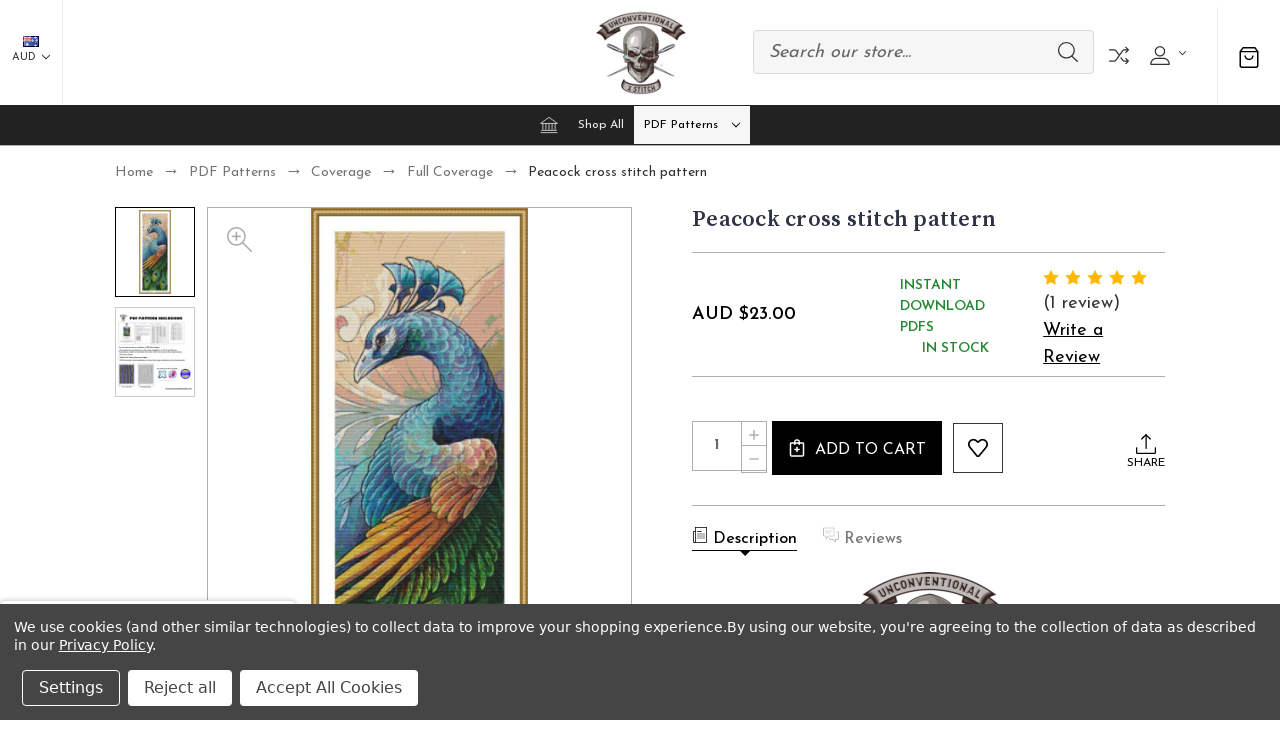

--- FILE ---
content_type: text/html; charset=UTF-8
request_url: https://www.unconventionalxstitch.com/peacock-cross-stitch-pattern/?setCurrencyId=1
body_size: 35087
content:


<!DOCTYPE html>
<html class="no-js" lang="en">
    <head>
        <title>Peacock cross stitch pattern (XL Edition) | Unconventional X Stitch</title>
        <link rel="dns-prefetch preconnect" href="https://cdn11.bigcommerce.com/s-n59xgd7xhj" crossorigin><link rel="dns-prefetch preconnect" href="https://fonts.googleapis.com/" crossorigin><link rel="dns-prefetch preconnect" href="https://fonts.gstatic.com/" crossorigin>
        <meta property="product:price:amount" content="23" /><meta property="product:price:currency" content="AUD" /><meta property="og:rating" content="5" /><meta property="og:url" content="https://www.unconventionalxstitch.com/peacock-cross-stitch-pattern/" /><meta property="og:site_name" content="Unconventional X Stitch" /><meta name="keywords" content="modern cross stitch pattern, PDF instant download, counted cross stitch, bird, animal, nature, peacock"><link rel='canonical' href='https://www.unconventionalxstitch.com/peacock-cross-stitch-pattern/' /><meta name='platform' content='bigcommerce.stencil' /><meta property="og:type" content="product" />
<meta property="og:title" content="Peacock cross stitch pattern" />
<meta property="og:description" content="cross stitch patterns, cross stitch kits and more from licensed artists" />
<meta property="og:image" content="https://cdn11.bigcommerce.com/s-n59xgd7xhj/products/5385/images/72017/Peacock_webp__86783.1691133822.386.513.jpg?c=2" />
<meta property="fb:admins" content="sean.jody@bigpond.com" />
<meta property="og:availability" content="instock" />
<meta property="pinterest:richpins" content="enabled" />
        
         

        <link href="https://cdn11.bigcommerce.com/s-n59xgd7xhj/product_images/website%20favicon.png?t=1632972216" rel="shortcut icon">
        <meta name="viewport" content="width=device-width, initial-scale=1">
        
        <script nonce="">
            document.documentElement.className = document.documentElement.className.replace('no-js', 'js');
        </script>

        <script nonce="">
    function browserSupportsAllFeatures() {
        return window.Promise
            && window.fetch
            && window.URL
            && window.URLSearchParams
            && window.WeakMap
            // object-fit support
            && ('objectFit' in document.documentElement.style);
    }

    function loadScript(src) {
        var js = document.createElement('script');
        js.src = src;
        js.onerror = function () {
            console.error('Failed to load polyfill script ' + src);
        };
        document.head.appendChild(js);
    }

    if (!browserSupportsAllFeatures()) {
        loadScript('https://cdn11.bigcommerce.com/s-n59xgd7xhj/stencil/8df3bab0-853c-013e-2a3d-7a82de4f8bb4/e/32f29dc0-853f-013e-9cd5-3e137fd72294/dist/theme-bundle.polyfills.js');
    }
</script>
        <script nonce="">window.consentManagerTranslations = `{"locale":"en","locales":{"consent_manager.data_collection_warning":"en","consent_manager.accept_all_cookies":"en","consent_manager.gdpr_settings":"en","consent_manager.data_collection_preferences":"en","consent_manager.manage_data_collection_preferences":"en","consent_manager.use_data_by_cookies":"en","consent_manager.data_categories_table":"en","consent_manager.allow":"en","consent_manager.accept":"en","consent_manager.deny":"en","consent_manager.dismiss":"en","consent_manager.reject_all":"en","consent_manager.category":"en","consent_manager.purpose":"en","consent_manager.functional_category":"en","consent_manager.functional_purpose":"en","consent_manager.analytics_category":"en","consent_manager.analytics_purpose":"en","consent_manager.targeting_category":"en","consent_manager.advertising_category":"en","consent_manager.advertising_purpose":"en","consent_manager.essential_category":"en","consent_manager.esential_purpose":"en","consent_manager.yes":"en","consent_manager.no":"en","consent_manager.not_available":"en","consent_manager.cancel":"en","consent_manager.save":"en","consent_manager.back_to_preferences":"en","consent_manager.close_without_changes":"en","consent_manager.unsaved_changes":"en","consent_manager.by_using":"en","consent_manager.agree_on_data_collection":"en","consent_manager.change_preferences":"en","consent_manager.cancel_dialog_title":"en","consent_manager.privacy_policy":"en","consent_manager.allow_category_tracking":"en","consent_manager.disallow_category_tracking":"en"},"translations":{"consent_manager.data_collection_warning":"We use cookies (and other similar technologies) to collect data to improve your shopping experience.","consent_manager.accept_all_cookies":"Accept All Cookies","consent_manager.gdpr_settings":"Settings","consent_manager.data_collection_preferences":"Website Data Collection Preferences","consent_manager.manage_data_collection_preferences":"Manage Website Data Collection Preferences","consent_manager.use_data_by_cookies":" uses data collected by cookies and JavaScript libraries to improve your shopping experience.","consent_manager.data_categories_table":"The table below outlines how we use this data by category. To opt out of a category of data collection, select 'No' and save your preferences.","consent_manager.allow":"Allow","consent_manager.accept":"Accept","consent_manager.deny":"Deny","consent_manager.dismiss":"Dismiss","consent_manager.reject_all":"Reject all","consent_manager.category":"Category","consent_manager.purpose":"Purpose","consent_manager.functional_category":"Functional","consent_manager.functional_purpose":"Enables enhanced functionality, such as videos and live chat. If you do not allow these, then some or all of these functions may not work properly.","consent_manager.analytics_category":"Analytics","consent_manager.analytics_purpose":"Provide statistical information on site usage, e.g., web analytics so we can improve this website over time.","consent_manager.targeting_category":"Targeting","consent_manager.advertising_category":"Advertising","consent_manager.advertising_purpose":"Used to create profiles or personalize content to enhance your shopping experience.","consent_manager.essential_category":"Essential","consent_manager.esential_purpose":"Essential for the site and any requested services to work, but do not perform any additional or secondary function.","consent_manager.yes":"Yes","consent_manager.no":"No","consent_manager.not_available":"N/A","consent_manager.cancel":"Cancel","consent_manager.save":"Save","consent_manager.back_to_preferences":"Back to Preferences","consent_manager.close_without_changes":"You have unsaved changes to your data collection preferences. Are you sure you want to close without saving?","consent_manager.unsaved_changes":"You have unsaved changes","consent_manager.by_using":"By using our website, you're agreeing to our","consent_manager.agree_on_data_collection":"By using our website, you're agreeing to the collection of data as described in our ","consent_manager.change_preferences":"You can change your preferences at any time","consent_manager.cancel_dialog_title":"Are you sure you want to cancel?","consent_manager.privacy_policy":"Privacy Policy","consent_manager.allow_category_tracking":"Allow [CATEGORY_NAME] tracking","consent_manager.disallow_category_tracking":"Disallow [CATEGORY_NAME] tracking"}}`;</script>

        <script nonce="">
            window.lazySizesConfig = window.lazySizesConfig || {};
            window.lazySizesConfig.loadMode = 1;
        </script>
        <script nonce="" async src="https://cdn11.bigcommerce.com/s-n59xgd7xhj/stencil/8df3bab0-853c-013e-2a3d-7a82de4f8bb4/e/32f29dc0-853f-013e-9cd5-3e137fd72294/dist/theme-bundle.head_async.js"></script>
        
        <link href="https://fonts.googleapis.com/css?family=Yantramanav:300,400,500,700%7CSource+Serif+Pro:600,400,700,500,300%7CJosefin+Sans:400,300,500,700,600%7CDM+Serif+Display:400%7CAbril+Fatface:400&display=block" rel="stylesheet">
        
        <script nonce="" async src="https://cdn11.bigcommerce.com/s-n59xgd7xhj/stencil/8df3bab0-853c-013e-2a3d-7a82de4f8bb4/e/32f29dc0-853f-013e-9cd5-3e137fd72294/dist/theme-bundle.font.js"></script>

        <link data-stencil-stylesheet href="https://cdn11.bigcommerce.com/s-n59xgd7xhj/stencil/8df3bab0-853c-013e-2a3d-7a82de4f8bb4/e/32f29dc0-853f-013e-9cd5-3e137fd72294/css/theme-26bea080-da41-013e-67aa-46fdd62796eb.css" rel="stylesheet">
 
       
        <!-- Start Tracking Code for analytics_facebook -->

<script data-bc-cookie-consent="4" type="text/plain">
!function(f,b,e,v,n,t,s){if(f.fbq)return;n=f.fbq=function(){n.callMethod?n.callMethod.apply(n,arguments):n.queue.push(arguments)};if(!f._fbq)f._fbq=n;n.push=n;n.loaded=!0;n.version='2.0';n.queue=[];t=b.createElement(e);t.async=!0;t.src=v;s=b.getElementsByTagName(e)[0];s.parentNode.insertBefore(t,s)}(window,document,'script','https://connect.facebook.net/en_US/fbevents.js');

fbq('set', 'autoConfig', 'false', '149987952474124');
fbq('dataProcessingOptions', []);
fbq('init', '149987952474124', {"external_id":"118d54b1-13bb-4291-abe2-84fab0fd907f"});
fbq('set', 'agent', 'bigcommerce', '149987952474124');

function trackEvents() {
    var pathName = window.location.pathname;

    fbq('track', 'PageView', {}, "");

    // Search events start -- only fire if the shopper lands on the /search.php page
    if (pathName.indexOf('/search.php') === 0 && getUrlParameter('search_query')) {
        fbq('track', 'Search', {
            content_type: 'product_group',
            content_ids: [],
            search_string: getUrlParameter('search_query')
        });
    }
    // Search events end

    // Wishlist events start -- only fire if the shopper attempts to add an item to their wishlist
    if (pathName.indexOf('/wishlist.php') === 0 && getUrlParameter('added_product_id')) {
        fbq('track', 'AddToWishlist', {
            content_type: 'product_group',
            content_ids: []
        });
    }
    // Wishlist events end

    // Lead events start -- only fire if the shopper subscribes to newsletter
    if (pathName.indexOf('/subscribe.php') === 0 && getUrlParameter('result') === 'success') {
        fbq('track', 'Lead', {});
    }
    // Lead events end

    // Registration events start -- only fire if the shopper registers an account
    if (pathName.indexOf('/login.php') === 0 && getUrlParameter('action') === 'account_created') {
        fbq('track', 'CompleteRegistration', {}, "");
    }
    // Registration events end

    

    function getUrlParameter(name) {
        var cleanName = name.replace(/[\[]/, '\[').replace(/[\]]/, '\]');
        var regex = new RegExp('[\?&]' + cleanName + '=([^&#]*)');
        var results = regex.exec(window.location.search);
        return results === null ? '' : decodeURIComponent(results[1].replace(/\+/g, ' '));
    }
}

if (window.addEventListener) {
    window.addEventListener("load", trackEvents, false)
}
</script>
<noscript><img height="1" width="1" style="display:none" alt="null" src="https://www.facebook.com/tr?id=149987952474124&ev=PageView&noscript=1&a=plbigcommerce1.2&eid="/></noscript>

<!-- End Tracking Code for analytics_facebook -->

<!-- Start Tracking Code for analytics_googleanalytics4 -->

<script data-cfasync="false" src="https://cdn11.bigcommerce.com/shared/js/google_analytics4_bodl_subscribers-358423becf5d870b8b603a81de597c10f6bc7699.js" integrity="sha256-gtOfJ3Avc1pEE/hx6SKj/96cca7JvfqllWA9FTQJyfI=" crossorigin="anonymous"></script>
<script data-cfasync="false">
  (function () {
    window.dataLayer = window.dataLayer || [];

    function gtag(){
        dataLayer.push(arguments);
    }

    function initGA4(event) {
         function setupGtag() {
            function configureGtag() {
                gtag('js', new Date());
                gtag('set', 'developer_id.dMjk3Nj', true);
                gtag('config', 'G-PPSFRMTTYY');
            }

            var script = document.createElement('script');

            script.src = 'https://www.googletagmanager.com/gtag/js?id=G-PPSFRMTTYY';
            script.async = true;
            script.onload = configureGtag;

            document.head.appendChild(script);
        }

        setupGtag();

        if (typeof subscribeOnBodlEvents === 'function') {
            subscribeOnBodlEvents('G-PPSFRMTTYY', true);
        }

        window.removeEventListener(event.type, initGA4);
    }

    gtag('consent', 'default', {"ad_storage":"denied","ad_user_data":"denied","ad_personalization":"denied","analytics_storage":"denied","functionality_storage":"denied"})
            

    var eventName = document.readyState === 'complete' ? 'consentScriptsLoaded' : 'DOMContentLoaded';
    window.addEventListener(eventName, initGA4, false);
  })()
</script>

<!-- End Tracking Code for analytics_googleanalytics4 -->

<!-- Start Tracking Code for analytics_siteverification -->

<meta name="google-site-verification" content="TqcdMeS7E9UBvWdYvCRDiVfNSIXvbXw1SBMIFh_ZzdQ" />

<!-- End Tracking Code for analytics_siteverification -->


<script type="text/javascript" src="https://checkout-sdk.bigcommerce.com/v1/loader.js" defer ></script>
<script src="https://www.google.com/recaptcha/api.js" async defer></script>
<script>window.consentManagerStoreConfig = function () { return {"storeName":"Unconventional X Stitch","privacyPolicyUrl":"https:\/\/www.unconventionalxstitch.com\/privacy-policy\/","writeKey":null,"improvedConsentManagerEnabled":true,"AlwaysIncludeScriptsWithConsentTag":true}; };</script>
<script type="text/javascript" src="https://cdn11.bigcommerce.com/shared/js/bodl-consent-32a446f5a681a22e8af09a4ab8f4e4b6deda6487.js" integrity="sha256-uitfaufFdsW9ELiQEkeOgsYedtr3BuhVvA4WaPhIZZY=" crossorigin="anonymous" defer></script>
<script type="text/javascript" src="https://cdn11.bigcommerce.com/shared/js/storefront/consent-manager-config-3013a89bb0485f417056882e3b5cf19e6588b7ba.js" defer></script>
<script type="text/javascript" src="https://cdn11.bigcommerce.com/shared/js/storefront/consent-manager-08633fe15aba542118c03f6d45457262fa9fac88.js" defer></script>
<script type="text/javascript">
var BCData = {"product_attributes":{"sku":null,"upc":null,"mpn":null,"gtin":null,"weight":null,"base":true,"image":null,"price":{"without_tax":{"formatted":"AUD $23.00","value":23,"currency":"AUD"},"tax_label":"GST AUS"},"stock":null,"instock":true,"stock_message":null,"purchasable":true,"purchasing_message":null,"call_for_price_message":null}};
</script>
<!-- Google tag (gtag.js) --> <script data-bc-cookie-consent="3" type="text/plain" async src="https://www.googletagmanager.com/gtag/js?id=AW-734162287"></script> <script data-bc-cookie-consent="3" type="text/plain"> window.dataLayer = window.dataLayer || []; function gtag(){dataLayer.push(arguments);} gtag('js', new Date()); gtag('config', 'AW-734162287'); </script>     
  <!-- Google tag (gtag.js) -->
  <script data-bc-cookie-consent="3" type="text/plain" async src="https://www.googletagmanager.com/gtag/js?id=G-PPSFRMTTYY"></script>
  <script data-bc-cookie-consent="3" type="text/plain">
    window.dataLayer = window.dataLayer || [];
    function gtag(){dataLayer.push(arguments);}
    gtag('js', new Date());

    gtag('config', 'G-PPSFRMTTYY');
  </script>
 <script data-cfasync="false" src="https://microapps.bigcommerce.com/bodl-events/1.9.4/index.js" integrity="sha256-Y0tDj1qsyiKBRibKllwV0ZJ1aFlGYaHHGl/oUFoXJ7Y=" nonce="" crossorigin="anonymous"></script>
 <script data-cfasync="false" nonce="">

 (function() {
    function decodeBase64(base64) {
       const text = atob(base64);
       const length = text.length;
       const bytes = new Uint8Array(length);
       for (let i = 0; i < length; i++) {
          bytes[i] = text.charCodeAt(i);
       }
       const decoder = new TextDecoder();
       return decoder.decode(bytes);
    }
    window.bodl = JSON.parse(decodeBase64("[base64]"));
 })()

 </script>

<script nonce="">
(function () {
    var xmlHttp = new XMLHttpRequest();

    xmlHttp.open('POST', 'https://bes.gcp.data.bigcommerce.com/nobot');
    xmlHttp.setRequestHeader('Content-Type', 'application/json');
    xmlHttp.send('{"store_id":"999893875","timezone_offset":"8.0","timestamp":"2026-01-23T17:43:02.65930700Z","visit_id":"b54b338b-321c-4976-b2ae-61c73de83980","channel_id":1}');
})();
</script>

    </head>
    <body class="fashion gridview  no-banner-space"> 
        <svg data-src="https://cdn11.bigcommerce.com/s-n59xgd7xhj/stencil/8df3bab0-853c-013e-2a3d-7a82de4f8bb4/e/32f29dc0-853f-013e-9cd5-3e137fd72294/img/icon-sprite.svg" class="icons-svg-sprite"></svg>

        <header class="header center no-banner" role="banner">
        <div class="main-header">
            <a href="#" class="mobileMenu-toggle show" data-mobile-menu-toggle="menu">
                <span class="mobileMenu-toggleIcon">Toggle menu</span>
            </a>
                <div class="currencyBox">
    <ul class="navUser-section currencyBoxUl">
        <li class="navUser-item">
            <a class="navUser-action navUser-action--currencySelector has-dropdown"
               href="#"
               data-dropdown="currencySelection"
               aria-controls="currencySelection"
               aria-expanded="false"
            >
                <strong><img src="https://cdn11.bigcommerce.com/s-n59xgd7xhj/lib/flags/au.gif" border="0" alt="" role="presentation" /></strong>
                AUD
                <i class="icon" aria-hidden="true">
                    <svg>
                        <use xlink:href="#icon-chevron-down" />
                    </svg>
                </i>
            </a>
            <ul class="dropdown-menu" id="currencySelection" data-dropdown-content aria-hidden="true" tabindex="-1">
                  <li>
                    <a href="https://www.unconventionalxstitch.com/peacock-cross-stitch-pattern/?setCurrencyId=2"
                    data-currency-code="USD"
                    data-cart-currency-switch-url="https://www.unconventionalxstitch.com/cart/change-currency"
                    data-warning="Promotions and gift certificates that don&#x27;t apply to the new currency will be removed from your cart. Are you sure you want to continue?"
                    >
                        <span class="flag"><img src="https://cdn11.bigcommerce.com/s-n59xgd7xhj/lib/flags/us.gif" border="0" alt="" role="presentation" /></span><span class="code">US Dollar</span>
                      </a>
                  </li>
                  <li>
                    <a href="https://www.unconventionalxstitch.com/peacock-cross-stitch-pattern/?setCurrencyId=3"
                    data-currency-code="CAD"
                    data-cart-currency-switch-url="https://www.unconventionalxstitch.com/cart/change-currency"
                    data-warning="Promotions and gift certificates that don&#x27;t apply to the new currency will be removed from your cart. Are you sure you want to continue?"
                    >
                        <span class="flag"><img src="https://cdn11.bigcommerce.com/s-n59xgd7xhj/lib/flags/ca.gif" border="0" alt="" role="presentation" /></span><span class="code">Canadian Dollar</span>
                      </a>
                  </li>
            </ul>
        </li>
    </ul>
</div>
            <div class="headerbox">
                <div class="header-middle show">
                    <div class="header-logo header-logo--center logo-image">
                        <a href="https://www.unconventionalxstitch.com/" class="header-logo__link" data-header-logo-link>
        <div class="header-logo-image-container">
            <img class="header-logo-image"
                 src="https://cdn11.bigcommerce.com/s-n59xgd7xhj/images/stencil/250x100/download_1744482346__16923.original.png"
                 srcset="https://cdn11.bigcommerce.com/s-n59xgd7xhj/images/stencil/250x100/download_1744482346__16923.original.png"
                 alt="Unconventional X Stitch"
                 title="Unconventional X Stitch">
        </div>
</a>
                    </div>
                </div>

                <div class="header-left show">
                    
                </div>                
                <div class="header-right show">
                    
<nav class="navUser">
    <ul class="navUser-section navUser-section--alt">
            <li class="navUser-item navUser-item--search show">
                <div class="searchboxmain">
                    <!-- snippet location forms_search -->
                    <form class="form" action="/search.php">
                        <fieldset class="form-fieldset">
                            <div class="form-field form-search">
                                <input class="form-input" data-search-quick name="search_query" id="search-query" data-error-message="Search field cannot be empty." placeholder="Search our store..." autocomplete="off">
                                <button class="button button--primary form-prefixPostfix-button--postfix search-icon" type="submit">
                                    Search
                                <svg class=""><use xlink:href="#icon-search"></use></svg>
                                </button>
                            </div>
                        </fieldset>
                    </form>
                    <section class="quickSearchResults search_popup" data-bind="html: results" ></section>
                </div>
            </li>           
          <li class="navUser-item navUser-item-compare">
              <a class="navUser-action navUser-item--compare needsclick" title="Compare" href="/compare" data-compare-nav>
                Compare
                <svg><use xlink:href="#icon-compare" /></svg>
                <span class="countPill countPill--positive"></span>
              </a>
          </li>
        <li class="navUser-item navUser-item--account">
    <a class="navUser-action needsclick" href="/account.php" data-dropdown="userAccount"
           aria-controls="userAccount"
           aria-expanded="false">
           <span style="font-size: 0;">User</span>
      <svg><use xlink:href="#icon-user" /></svg>
      <i class="icon" aria-hidden="true">
          <svg>
              <use xlink:href="#icon-chevron-down"></use>
          </svg>
      </i>      
    </a>
    <ul class="dropdown-menu" id="userAccount" data-dropdown-content data-options="align:right" aria-hidden="true" tabindex="-1">
        <li class="navUser-item">
          <a class="navUser-action needsclick" href="/login.php">
            <i class="icon" aria-hidden="true">
              <svg>
                  <use xlink:href="#icon-signout"></use>
              </svg>
            </i>
            <span>Sign in</span>
          </a>
        </li>
        <li class="navUser-item">
          <a class="navUser-action needsclick" href="/login.php?action&#x3D;create_account">
            <i class="icon" aria-hidden="true">
              <svg>
                  <use xlink:href="#icon-register"></use>
              </svg>
            </i>
            <span>Register</span>
          </a>
        </li>
        <li class="navUser-item navUser-item-wishlist">            
            <a class="navUser-action needsclick" href="/wishlist.php">
              <i class="icon" aria-hidden="true">
                <svg>
                    <use xlink:href="#icon-wishlist"></use>
                </svg>
              </i>
              <span>wishlist</span>
            </a>
        </li>
          <li class="navUser-item">
              <a class="navUser-action needsclick" href="/giftcertificates.php">
                <i class="icon" aria-hidden="true">
                  <svg>
                      <use xlink:href="#icon-gift-certificate"></use>
                  </svg>
                </i>
                <span>Gift Certificates</span>
              </a>
          </li>


    </ul>
</li>
    </ul>    
</nav>
                </div>                
            </div>
            <div class="cartboxright">
                <div class="navUser-item navUser-item--cart">
                    <a class="navUser-action"
                       data-cart-preview
                       data-dropdown="cart-preview-dropdown"
                       data-options="align:right"
                       href="/cart.php"
                       aria-label="Cart with 0 items"
                    >
                        <svg><use xlink:href="#icon-cart-bag" /></svg>
                        <span class="countPill cart-quantity"></span>
                    </a>
                    <div class="dropdown-menu" id="cart-preview-dropdown" data-dropdown-content aria-hidden="true"></div>
                </div>
            </div>
        </div>  
    <div class="navPages-container" id="menu" data-menu>
        <nav class="navPages">  
<div class="navPages-quickSearch">
        <div class="searchboxmain">
    <form class="form" onsubmit="return false" data-url="/search.php" data-quick-search-form  id="mobileQuickSearchForm">
        <fieldset class="form-fieldset">
            <div class="form-field">
                <label class="is-srOnly" for="search_query">Search</label>
                <input class="form-input" data-search-quick name="nav-menu-quick-search" id="nav-menu-quick-search" data-error-message="Search field cannot be empty." placeholder="Search our store..." autocomplete="off">
                <span class="search-icon-main" onclick="document.getElementById('mobileQuickSearchForm').submit();"><svg class="search-icon"><use xlink:href="#icon-search"></use></svg></span>
            </div>
        </fieldset>
    </form>
    <section class="quickSearchResults" data-bind="html: results"></section>
</div>
    </div>  
    <ul class="navPages-list">
        <li class="navPages-item navPages-item-page homeli">
             <a class="navPages-action homenav"
                href="/"
                aria-label="Home"
             >
                 <svg><use xlink:href="#icon-home" /></svg>
             </a>
         </li>
            <li class="navPages-item navPages-category">
                <a class="navPages-action"
   href="https://www.unconventionalxstitch.com/shop-all/"
   aria-label="Shop All"
>
    Shop All
</a>
            </li>
            <li class="navPages-item navPages-category">
                <a class="navPages-action menusimple  has-subMenu activePage"
   href="https://www.unconventionalxstitch.com/patterns/">
    PDF Patterns
    <i class="icon navPages-action-moreIcon" aria-hidden="true" data-collapsible="navPages-145">
        <svg><use xlink:href="#icon-chevron-down" /></svg>
    </i>
</a>
<div class="navPage-subMenu submenusimple" id="navPages-145" aria-hidden="true" tabindex="-1">
    <ul class="navPage-subMenu-list">      
            <li class="navPage-subMenu-item">
                    <a class="navPage-subMenu-action navPages-action has-subMenu"
                       href="https://www.unconventionalxstitch.com/artist/"
                       aria-label="Artist"
                    >
                        Artist
                        <span class="collapsible-icon-wrapper"
                            data-collapsible="navPages-18"
                            data-collapsible-disabled-breakpoint="medium"
                            data-collapsible-disabled-state="open"
                            data-collapsible-enabled-state="closed"
                        >
                            <i class="icon navPages-action-moreIcon" aria-hidden="true">
                                <svg><use xlink:href="#icon-chevron-down" /></svg>
                            </i>
                        </span>
                    </a>
                    <ul class="navPage-childList" id="navPages-18">
                        <li class="navPage-childList-item">
                            <a class="navPage-childList-action navPages-action"
                               href="https://www.unconventionalxstitch.com/aja-trier-1/"
                               aria-label="Aja Trier"
                            >
                                Aja Trier
                            </a>
                        </li>
                        <li class="navPage-childList-item">
                            <a class="navPage-childList-action navPages-action"
                               href="https://www.unconventionalxstitch.com/ashley-cassaday/"
                               aria-label="Ashley Cassaday"
                            >
                                Ashley Cassaday
                            </a>
                        </li>
                        <li class="navPage-childList-item">
                            <a class="navPage-childList-action navPages-action"
                               href="https://www.unconventionalxstitch.com/annakersten/"
                               aria-label="Annakersten"
                            >
                                Annakersten
                            </a>
                        </li>
                        <li class="navPage-childList-item">
                            <a class="navPage-childList-action navPages-action"
                               href="https://www.unconventionalxstitch.com/downloadable-patterns/angela-ak-westerman/"
                               aria-label=" Angela (AK) Westerman"
                            >
                                 Angela (AK) Westerman
                            </a>
                        </li>
                        <li class="navPage-childList-item">
                            <a class="navPage-childList-action navPages-action"
                               href="https://www.unconventionalxstitch.com/belizabeth/"
                               aria-label="Belizabeth"
                            >
                                Belizabeth
                            </a>
                        </li>
                        <li class="navPage-childList-item">
                            <a class="navPage-childList-action navPages-action"
                               href="https://www.unconventionalxstitch.com/downloadable-patterns/brianna-reagan/"
                               aria-label="Brianna Reagan"
                            >
                                Brianna Reagan
                            </a>
                        </li>
                        <li class="navPage-childList-item">
                            <a class="navPage-childList-action navPages-action"
                               href="https://www.unconventionalxstitch.com/downloadable-patterns/borda-danut-adrian/"
                               aria-label="Borda Danut Adrian"
                            >
                                Borda Danut Adrian
                            </a>
                        </li>
                        <li class="navPage-childList-item">
                            <a class="navPage-childList-action navPages-action"
                               href="https://www.unconventionalxstitch.com/chrissabug/"
                               aria-label="Chrissabug"
                            >
                                Chrissabug
                            </a>
                        </li>
                        <li class="navPage-childList-item">
                            <a class="navPage-childList-action navPages-action"
                               href="https://www.unconventionalxstitch.com/christopher-lovell/"
                               aria-label="Christopher Lovell"
                            >
                                Christopher Lovell
                            </a>
                        </li>
                        <li class="navPage-childList-item">
                            <a class="navPage-childList-action navPages-action"
                               href="https://www.unconventionalxstitch.com/connie-townsend-PDF/"
                               aria-label="Connie Townsend"
                            >
                                Connie Townsend
                            </a>
                        </li>
                        <li class="navPage-childList-item">
                            <a class="navPage-childList-action navPages-action"
                               href="https://www.unconventionalxstitch.com/david-lozeau/"
                               aria-label="David Lozeau"
                            >
                                David Lozeau
                            </a>
                        </li>
                        <li class="navPage-childList-item">
                            <a class="navPage-childList-action navPages-action"
                               href="https://www.unconventionalxstitch.com/deanna-bach-art/"
                               aria-label="Deanna Bach Art"
                            >
                                Deanna Bach Art
                            </a>
                        </li>
                        <li class="navPage-childList-item">
                            <a class="navPage-childList-action navPages-action"
                               href="https://www.unconventionalxstitch.com/echo-chernik/"
                               aria-label="Echo Chernik"
                            >
                                Echo Chernik
                            </a>
                        </li>
                        <li class="navPage-childList-item">
                            <a class="navPage-childList-action navPages-action"
                               href="https://www.unconventionalxstitch.com/elisabeth-alba-PDF/"
                               aria-label="Elisabeth Alba"
                            >
                                Elisabeth Alba
                            </a>
                        </li>
                        <li class="navPage-childList-item">
                            <a class="navPage-childList-action navPages-action"
                               href="https://www.unconventionalxstitch.com/emerald-barkley/"
                               aria-label=" Emerald Barkley"
                            >
                                 Emerald Barkley
                            </a>
                        </li>
                        <li class="navPage-childList-item">
                            <a class="navPage-childList-action navPages-action"
                               href="https://www.unconventionalxstitch.com/emily-fiegenschuh-2/"
                               aria-label="Emily Fiegenschuh"
                            >
                                Emily Fiegenschuh
                            </a>
                        </li>
                        <li class="navPage-childList-item">
                            <a class="navPage-childList-action navPages-action"
                               href="https://www.unconventionalxstitch.com/patterns/patterns-artist/eran-fowler/"
                               aria-label="Eran Fowler"
                            >
                                Eran Fowler
                            </a>
                        </li>
                        <li class="navPage-childList-item">
                            <a class="navPage-childList-action navPages-action"
                               href="https://www.unconventionalxstitch.com/gina-matarazzo-PDF/"
                               aria-label="Gina Matarazzo"
                            >
                                Gina Matarazzo
                            </a>
                        </li>
                        <li class="navPage-childList-item">
                            <a class="navPage-childList-action navPages-action"
                               href="https://www.unconventionalxstitch.com/heather-galler-art-ltd/"
                               aria-label="Heather Galler Art, Ltd."
                            >
                                Heather Galler Art, Ltd.
                            </a>
                        </li>
                        <li class="navPage-childList-item">
                            <a class="navPage-childList-action navPages-action"
                               href="https://www.unconventionalxstitch.com/hope-christofferson/"
                               aria-label="Hope Christofferson"
                            >
                                Hope Christofferson
                            </a>
                        </li>
                        <li class="navPage-childList-item">
                            <a class="navPage-childList-action navPages-action"
                               href="https://www.unconventionalxstitch.com/holley-connor-ellis-1/"
                               aria-label="Holley &amp; Connor Ellis"
                            >
                                Holley &amp; Connor Ellis
                            </a>
                        </li>
                        <li class="navPage-childList-item">
                            <a class="navPage-childList-action navPages-action"
                               href="https://www.unconventionalxstitch.com/irina-vinnik/"
                               aria-label="Irina Vinnik"
                            >
                                Irina Vinnik
                            </a>
                        </li>
                        <li class="navPage-childList-item">
                            <a class="navPage-childList-action navPages-action"
                               href="https://www.unconventionalxstitch.com/jamie-kizer/"
                               aria-label="Jamie Kizer"
                            >
                                Jamie Kizer
                            </a>
                        </li>
                        <li class="navPage-childList-item">
                            <a class="navPage-childList-action navPages-action"
                               href="https://www.unconventionalxstitch.com/j-edward-neill-2/"
                               aria-label="J. Edward Neill"
                            >
                                J. Edward Neill
                            </a>
                        </li>
                        <li class="navPage-childList-item">
                            <a class="navPage-childList-action navPages-action"
                               href="https://www.unconventionalxstitch.com/jessica-douglas-2/"
                               aria-label="Jessica Douglas"
                            >
                                Jessica Douglas
                            </a>
                        </li>
                        <li class="navPage-childList-item">
                            <a class="navPage-childList-action navPages-action"
                               href="https://www.unconventionalxstitch.com/jasmine-becket-griffith/"
                               aria-label="Jasmine Becket-Griffith"
                            >
                                Jasmine Becket-Griffith
                            </a>
                        </li>
                        <li class="navPage-childList-item">
                            <a class="navPage-childList-action navPages-action"
                               href="https://www.unconventionalxstitch.com/jennifer-hrabota-lesser/"
                               aria-label="Jennifer Hrabota Lesser"
                            >
                                Jennifer Hrabota Lesser
                            </a>
                        </li>
                        <li class="navPage-childList-item">
                            <a class="navPage-childList-action navPages-action"
                               href="https://www.unconventionalxstitch.com/joanna-barnum/"
                               aria-label="Joanna Barnum"
                            >
                                Joanna Barnum
                            </a>
                        </li>
                        <li class="navPage-childList-item">
                            <a class="navPage-childList-action navPages-action"
                               href="https://www.unconventionalxstitch.com/jody-ellis/"
                               aria-label="Jody Ellis"
                            >
                                Jody Ellis
                            </a>
                        </li>
                        <li class="navPage-childList-item">
                            <a class="navPage-childList-action navPages-action"
                               href="https://www.unconventionalxstitch.com/karen-yumi-lusted/"
                               aria-label="Karen Yumi Lusted"
                            >
                                Karen Yumi Lusted
                            </a>
                        </li>
                        <li class="navPage-childList-item">
                            <a class="navPage-childList-action navPages-action"
                               href="https://www.unconventionalxstitch.com/downloadable-patterns/kaya-harris/"
                               aria-label="Kaya Harris"
                            >
                                Kaya Harris
                            </a>
                        </li>
                        <li class="navPage-childList-item">
                            <a class="navPage-childList-action navPages-action"
                               href="https://www.unconventionalxstitch.com/laura-garabedian-patterns/"
                               aria-label="Laura Garabedian"
                            >
                                Laura Garabedian
                            </a>
                        </li>
                        <li class="navPage-childList-item">
                            <a class="navPage-childList-action navPages-action"
                               href="https://www.unconventionalxstitch.com/downloadable-patterns/lux-nova-studio/"
                               aria-label="Lux Nova Studio"
                            >
                                Lux Nova Studio
                            </a>
                        </li>
                        <li class="navPage-childList-item">
                            <a class="navPage-childList-action navPages-action"
                               href="https://www.unconventionalxstitch.com/maggie-vandewalle/"
                               aria-label="Maggie Vandewalle"
                            >
                                Maggie Vandewalle
                            </a>
                        </li>
                        <li class="navPage-childList-item">
                            <a class="navPage-childList-action navPages-action"
                               href="https://www.unconventionalxstitch.com/mia-noistromo-siergiejew/"
                               aria-label="Mia &#x27;noistromo&#x27; Siergiejew"
                            >
                                Mia &#x27;noistromo&#x27; Siergiejew
                            </a>
                        </li>
                        <li class="navPage-childList-item">
                            <a class="navPage-childList-action navPages-action"
                               href="https://www.unconventionalxstitch.com/maigan-lynn/"
                               aria-label="Maigan Lynn"
                            >
                                Maigan Lynn
                            </a>
                        </li>
                        <li class="navPage-childList-item">
                            <a class="navPage-childList-action navPages-action"
                               href="https://www.unconventionalxstitch.com/marlene-musiol/"
                               aria-label="Marlene Musiol"
                            >
                                Marlene Musiol
                            </a>
                        </li>
                        <li class="navPage-childList-item">
                            <a class="navPage-childList-action navPages-action"
                               href="https://www.unconventionalxstitch.com/downloadable-patterns/megan-majewski/"
                               aria-label="Megan Majewski"
                            >
                                Megan Majewski
                            </a>
                        </li>
                        <li class="navPage-childList-item">
                            <a class="navPage-childList-action navPages-action"
                               href="https://www.unconventionalxstitch.com/miss-holly/"
                               aria-label="Miss Holly"
                            >
                                Miss Holly
                            </a>
                        </li>
                        <li class="navPage-childList-item">
                            <a class="navPage-childList-action navPages-action"
                               href="https://www.unconventionalxstitch.com/downloadable-patterns/mitch-o-connell/"
                               aria-label="Mitch &#x27;O Connell"
                            >
                                Mitch &#x27;O Connell
                            </a>
                        </li>
                        <li class="navPage-childList-item">
                            <a class="navPage-childList-action navPages-action"
                               href="https://www.unconventionalxstitch.com/mrsbutterd-2/"
                               aria-label="MrsButterD"
                            >
                                MrsButterD
                            </a>
                        </li>
                        <li class="navPage-childList-item">
                            <a class="navPage-childList-action navPages-action"
                               href="https://www.unconventionalxstitch.com/natalie-ewert/"
                               aria-label="Natalie Ewert"
                            >
                                Natalie Ewert
                            </a>
                        </li>
                        <li class="navPage-childList-item">
                            <a class="navPage-childList-action navPages-action"
                               href="https://www.unconventionalxstitch.com/nicole-grosjean/"
                               aria-label="Nicole Grosjean"
                            >
                                Nicole Grosjean
                            </a>
                        </li>
                        <li class="navPage-childList-item">
                            <a class="navPage-childList-action navPages-action"
                               href="https://www.unconventionalxstitch.com/natacha-chohra/"
                               aria-label="Natacha Chohra"
                            >
                                Natacha Chohra
                            </a>
                        </li>
                        <li class="navPage-childList-item">
                            <a class="navPage-childList-action navPages-action"
                               href="https://www.unconventionalxstitch.com/patterns/patterns-artist/nicolee-payne/"
                               aria-label="Nicolee Payne"
                            >
                                Nicolee Payne
                            </a>
                        </li>
                        <li class="navPage-childList-item">
                            <a class="navPage-childList-action navPages-action"
                               href="https://www.unconventionalxstitch.com/non-exclusive-collections/"
                               aria-label="Non Exclusive Collections"
                            >
                                Non Exclusive Collections
                            </a>
                        </li>
                        <li class="navPage-childList-item">
                            <a class="navPage-childList-action navPages-action"
                               href="https://www.unconventionalxstitch.com/omar-rayyan-patterns/"
                               aria-label="Omar Rayyan"
                            >
                                Omar Rayyan
                            </a>
                        </li>
                        <li class="navPage-childList-item">
                            <a class="navPage-childList-action navPages-action"
                               href="https://www.unconventionalxstitch.com/rachel-quinlan/"
                               aria-label="Rachel Quinlan"
                            >
                                Rachel Quinlan
                            </a>
                        </li>
                        <li class="navPage-childList-item">
                            <a class="navPage-childList-action navPages-action"
                               href="https://www.unconventionalxstitch.com/regan-kubecek/"
                               aria-label="Regan Kubecek"
                            >
                                Regan Kubecek
                            </a>
                        </li>
                        <li class="navPage-childList-item">
                            <a class="navPage-childList-action navPages-action"
                               href="https://www.unconventionalxstitch.com/serena-verde/"
                               aria-label="Serena Verde"
                            >
                                Serena Verde
                            </a>
                        </li>
                        <li class="navPage-childList-item">
                            <a class="navPage-childList-action navPages-action"
                               href="https://www.unconventionalxstitch.com/valentina-ghirardi/"
                               aria-label="Valentina Ghirardi"
                            >
                                Valentina Ghirardi
                            </a>
                        </li>
                    </ul>
            </li>
            <li class="navPage-subMenu-item">
                    <a class="navPage-subMenu-action navPages-action has-subMenu"
                       href="https://www.unconventionalxstitch.com/patterns/patterns-by-theme/"
                       aria-label="Theme"
                    >
                        Theme
                        <span class="collapsible-icon-wrapper"
                            data-collapsible="navPages-65"
                            data-collapsible-disabled-breakpoint="medium"
                            data-collapsible-disabled-state="open"
                            data-collapsible-enabled-state="closed"
                        >
                            <i class="icon navPages-action-moreIcon" aria-hidden="true">
                                <svg><use xlink:href="#icon-chevron-down" /></svg>
                            </i>
                        </span>
                    </a>
                    <ul class="navPage-childList" id="navPages-65">
                        <li class="navPage-childList-item">
                            <a class="navPage-childList-action navPages-action"
                               href="https://www.unconventionalxstitch.com/angels/"
                               aria-label="Angels"
                            >
                                Angels
                            </a>
                        </li>
                        <li class="navPage-childList-item">
                            <a class="navPage-childList-action navPages-action"
                               href="https://www.unconventionalxstitch.com/alphabet/"
                               aria-label="Alphabet"
                            >
                                Alphabet
                            </a>
                        </li>
                        <li class="navPage-childList-item">
                            <a class="navPage-childList-action navPages-action"
                               href="https://www.unconventionalxstitch.com/downloadable-patterns-theme/animals/"
                               aria-label="Animals"
                            >
                                Animals
                            </a>
                        </li>
                        <li class="navPage-childList-item">
                            <a class="navPage-childList-action navPages-action"
                               href="https://www.unconventionalxstitch.com/christmas/"
                               aria-label="Christmas"
                            >
                                Christmas
                            </a>
                        </li>
                        <li class="navPage-childList-item">
                            <a class="navPage-childList-action navPages-action"
                               href="https://www.unconventionalxstitch.com/christmas-stocking/"
                               aria-label="Christmas Stocking"
                            >
                                Christmas Stocking
                            </a>
                        </li>
                        <li class="navPage-childList-item">
                            <a class="navPage-childList-action navPages-action"
                               href="https://www.unconventionalxstitch.com/colour-in/"
                               aria-label="Colour In"
                            >
                                Colour In
                            </a>
                        </li>
                        <li class="navPage-childList-item">
                            <a class="navPage-childList-action navPages-action"
                               href="https://www.unconventionalxstitch.com/downloadable-patterns-theme/dragons/"
                               aria-label="Dragons"
                            >
                                Dragons
                            </a>
                        </li>
                        <li class="navPage-childList-item">
                            <a class="navPage-childList-action navPages-action"
                               href="https://www.unconventionalxstitch.com/downloadable-patterns-theme/fairy/"
                               aria-label="Fairy"
                            >
                                Fairy
                            </a>
                        </li>
                        <li class="navPage-childList-item">
                            <a class="navPage-childList-action navPages-action"
                               href="https://www.unconventionalxstitch.com/fantasy-sci-fi/"
                               aria-label="Fantasy &amp; Sci-Fi"
                            >
                                Fantasy &amp; Sci-Fi
                            </a>
                        </li>
                        <li class="navPage-childList-item">
                            <a class="navPage-childList-action navPages-action"
                               href="https://www.unconventionalxstitch.com/flora/"
                               aria-label="Flora"
                            >
                                Flora
                            </a>
                        </li>
                        <li class="navPage-childList-item">
                            <a class="navPage-childList-action navPages-action"
                               href="https://www.unconventionalxstitch.com/greek-norse-mythology/"
                               aria-label="Greek/Norse Mythology"
                            >
                                Greek/Norse Mythology
                            </a>
                        </li>
                        <li class="navPage-childList-item">
                            <a class="navPage-childList-action navPages-action"
                               href="https://www.unconventionalxstitch.com/halloween/"
                               aria-label="Halloween"
                            >
                                Halloween
                            </a>
                        </li>
                        <li class="navPage-childList-item">
                            <a class="navPage-childList-action navPages-action"
                               href="https://www.unconventionalxstitch.com/horror-gothic-1/"
                               aria-label="Horror &amp; Gothic"
                            >
                                Horror &amp; Gothic
                            </a>
                        </li>
                        <li class="navPage-childList-item">
                            <a class="navPage-childList-action navPages-action"
                               href="https://www.unconventionalxstitch.com/landscapes/"
                               aria-label="Landscapes"
                            >
                                Landscapes
                            </a>
                        </li>
                        <li class="navPage-childList-item">
                            <a class="navPage-childList-action navPages-action"
                               href="https://www.unconventionalxstitch.com/downloadable-patterns-theme/mermaids/"
                               aria-label="Mermaids"
                            >
                                Mermaids
                            </a>
                        </li>
                        <li class="navPage-childList-item">
                            <a class="navPage-childList-action navPages-action"
                               href="https://www.unconventionalxstitch.com/nude/"
                               aria-label="Nude"
                            >
                                Nude
                            </a>
                        </li>
                        <li class="navPage-childList-item">
                            <a class="navPage-childList-action navPages-action"
                               href="https://www.unconventionalxstitch.com/other-1/"
                               aria-label="Other"
                            >
                                Other
                            </a>
                        </li>
                        <li class="navPage-childList-item">
                            <a class="navPage-childList-action navPages-action"
                               href="https://www.unconventionalxstitch.com/portraiture/"
                               aria-label="Portraiture"
                            >
                                Portraiture
                            </a>
                        </li>
                        <li class="navPage-childList-item">
                            <a class="navPage-childList-action navPages-action"
                               href="https://www.unconventionalxstitch.com/science-medical/"
                               aria-label="Science &amp; Medical"
                            >
                                Science &amp; Medical
                            </a>
                        </li>
                        <li class="navPage-childList-item">
                            <a class="navPage-childList-action navPages-action"
                               href="https://www.unconventionalxstitch.com/space-1/"
                               aria-label="Space"
                            >
                                Space
                            </a>
                        </li>
                        <li class="navPage-childList-item">
                            <a class="navPage-childList-action navPages-action"
                               href="https://www.unconventionalxstitch.com/subversive-quotes-1/"
                               aria-label="Subversive &amp; Quotes"
                            >
                                Subversive &amp; Quotes
                            </a>
                        </li>
                        <li class="navPage-childList-item">
                            <a class="navPage-childList-action navPages-action"
                               href="https://www.unconventionalxstitch.com/downloadable-patterns-theme/surreal/"
                               aria-label="Surreal"
                            >
                                Surreal
                            </a>
                        </li>
                        <li class="navPage-childList-item">
                            <a class="navPage-childList-action navPages-action"
                               href="https://www.unconventionalxstitch.com/tarot-oracle-zodiac/"
                               aria-label="Tarot / Oracle / Zodiac"
                            >
                                Tarot / Oracle / Zodiac
                            </a>
                        </li>
                    </ul>
            </li>
            <li class="navPage-subMenu-item">
                    <a class="navPage-subMenu-action navPages-action has-subMenu"
                       href="https://www.unconventionalxstitch.com/number-of-colours/"
                       aria-label="Number of Colours"
                    >
                        Number of Colours
                        <span class="collapsible-icon-wrapper"
                            data-collapsible="navPages-349"
                            data-collapsible-disabled-breakpoint="medium"
                            data-collapsible-disabled-state="open"
                            data-collapsible-enabled-state="closed"
                        >
                            <i class="icon navPages-action-moreIcon" aria-hidden="true">
                                <svg><use xlink:href="#icon-chevron-down" /></svg>
                            </i>
                        </span>
                    </a>
                    <ul class="navPage-childList" id="navPages-349">
                        <li class="navPage-childList-item">
                            <a class="navPage-childList-action navPages-action"
                               href="https://www.unconventionalxstitch.com/new-category-3/"
                               aria-label="0-10"
                            >
                                0-10
                            </a>
                        </li>
                        <li class="navPage-childList-item">
                            <a class="navPage-childList-action navPages-action"
                               href="https://www.unconventionalxstitch.com/11-20/"
                               aria-label="11-20"
                            >
                                11-20
                            </a>
                        </li>
                        <li class="navPage-childList-item">
                            <a class="navPage-childList-action navPages-action"
                               href="https://www.unconventionalxstitch.com/21-30/"
                               aria-label="21-30"
                            >
                                21-30
                            </a>
                        </li>
                        <li class="navPage-childList-item">
                            <a class="navPage-childList-action navPages-action"
                               href="https://www.unconventionalxstitch.com/31-50/"
                               aria-label="31-50"
                            >
                                31-50
                            </a>
                        </li>
                        <li class="navPage-childList-item">
                            <a class="navPage-childList-action navPages-action"
                               href="https://www.unconventionalxstitch.com/51-70/"
                               aria-label="51-70"
                            >
                                51-70
                            </a>
                        </li>
                        <li class="navPage-childList-item">
                            <a class="navPage-childList-action navPages-action"
                               href="https://www.unconventionalxstitch.com/71-90/"
                               aria-label="71-90"
                            >
                                71-90
                            </a>
                        </li>
                        <li class="navPage-childList-item">
                            <a class="navPage-childList-action navPages-action"
                               href="https://www.unconventionalxstitch.com/91-110/"
                               aria-label="91-110"
                            >
                                91-110
                            </a>
                        </li>
                        <li class="navPage-childList-item">
                            <a class="navPage-childList-action navPages-action"
                               href="https://www.unconventionalxstitch.com/111-150/"
                               aria-label="111-150"
                            >
                                111-150
                            </a>
                        </li>
                    </ul>
            </li>
            <li class="navPage-subMenu-item">
                    <a class="navPage-subMenu-action navPages-action has-subMenu"
                       href="https://www.unconventionalxstitch.com/new-category-1/"
                       aria-label="Size"
                    >
                        Size
                        <span class="collapsible-icon-wrapper"
                            data-collapsible="navPages-333"
                            data-collapsible-disabled-breakpoint="medium"
                            data-collapsible-disabled-state="open"
                            data-collapsible-enabled-state="closed"
                        >
                            <i class="icon navPages-action-moreIcon" aria-hidden="true">
                                <svg><use xlink:href="#icon-chevron-down" /></svg>
                            </i>
                        </span>
                    </a>
                    <ul class="navPage-childList" id="navPages-333">
                        <li class="navPage-childList-item">
                            <a class="navPage-childList-action navPages-action"
                               href="https://www.unconventionalxstitch.com/150-or-less/"
                               aria-label="150 or less"
                            >
                                150 or less
                            </a>
                        </li>
                        <li class="navPage-childList-item">
                            <a class="navPage-childList-action navPages-action"
                               href="https://www.unconventionalxstitch.com/151-250/"
                               aria-label="151-250"
                            >
                                151-250
                            </a>
                        </li>
                        <li class="navPage-childList-item">
                            <a class="navPage-childList-action navPages-action"
                               href="https://www.unconventionalxstitch.com/251-350/"
                               aria-label="251-350"
                            >
                                251-350
                            </a>
                        </li>
                        <li class="navPage-childList-item">
                            <a class="navPage-childList-action navPages-action"
                               href="https://www.unconventionalxstitch.com/351-450/"
                               aria-label="351-450"
                            >
                                351-450
                            </a>
                        </li>
                        <li class="navPage-childList-item">
                            <a class="navPage-childList-action navPages-action"
                               href="https://www.unconventionalxstitch.com/451-550/"
                               aria-label="451-550"
                            >
                                451-550
                            </a>
                        </li>
                        <li class="navPage-childList-item">
                            <a class="navPage-childList-action navPages-action"
                               href="https://www.unconventionalxstitch.com/551-or-more/"
                               aria-label="551-650"
                            >
                                551-650
                            </a>
                        </li>
                        <li class="navPage-childList-item">
                            <a class="navPage-childList-action navPages-action"
                               href="https://www.unconventionalxstitch.com/651-or-more/"
                               aria-label="651 or more"
                            >
                                651 or more
                            </a>
                        </li>
                        <li class="navPage-childList-item">
                            <a class="navPage-childList-action navPages-action"
                               href="https://www.unconventionalxstitch.com/max-challenge/"
                               aria-label="Max Challenge"
                            >
                                Max Challenge
                            </a>
                        </li>
                    </ul>
            </li>
            <li class="navPage-subMenu-item">
                    <a class="navPage-subMenu-action navPages-action has-subMenu activePage"
                       href="https://www.unconventionalxstitch.com/by-coverage/"
                       aria-label="Coverage"
                    >
                        Coverage
                        <span class="collapsible-icon-wrapper"
                            data-collapsible="navPages-346"
                            data-collapsible-disabled-breakpoint="medium"
                            data-collapsible-disabled-state="open"
                            data-collapsible-enabled-state="closed"
                        >
                            <i class="icon navPages-action-moreIcon" aria-hidden="true">
                                <svg><use xlink:href="#icon-chevron-down" /></svg>
                            </i>
                        </span>
                    </a>
                    <ul class="navPage-childList" id="navPages-346">
                        <li class="navPage-childList-item">
                            <a class="navPage-childList-action navPages-action activePage"
                               href="https://www.unconventionalxstitch.com/full-coverage/"
                               aria-label="Full Coverage"
                            >
                                Full Coverage
                            </a>
                        </li>
                        <li class="navPage-childList-item">
                            <a class="navPage-childList-action navPages-action"
                               href="https://www.unconventionalxstitch.com/br-background-removed/"
                               aria-label="Not Full Coverage"
                            >
                                Not Full Coverage
                            </a>
                        </li>
                    </ul>
            </li>
            <li class="navPage-subMenu-item">
                    <a class="navPage-subMenu-action navPages-action"
                       href="https://www.unconventionalxstitch.com/instant-download-patterns/free-patterns/"
                       aria-label="Free Patterns"
                    >
                        Free Patterns
                    </a>
            </li>
    </ul>
</div>
            </li>
    </ul>
     <ul class="navPages-list navPages-list--user">
            <li class="navPages-item">
                <a class="navPages-action has-subMenu"
                   href="#"
                   data-collapsible="navPages-currency"
                   aria-controls="navPages-currency"
                   aria-expanded="false"
                   aria-label="AUD"
                >
                    AUD
                    <i class="icon navPages-action-moreIcon" aria-hidden="true">
                        <svg>
                            <use xmlns:xlink="http://www.w3.org/1999/xlink" xlink:href="#icon-chevron-down"></use>
                        </svg>
                    </i>
                </a>
                <div class="navPage-subMenu" id="navPages-currency" aria-hidden="true" tabindex="-1">
                    <ul class="navPage-subMenu-list">
                            <li class="navPage-subMenu-item">
                                <a class="navPage-subMenu-action navPages-action"
                                   href="https://www.unconventionalxstitch.com/peacock-cross-stitch-pattern/?setCurrencyId=2"
                                   aria-label="US Dollar"
                                   data-currency-code="USD"
                                   data-cart-currency-switch-url="https://www.unconventionalxstitch.com/cart/change-currency"
                                   data-warning="Promotions and gift certificates that don&#x27;t apply to the new currency will be removed from your cart. Are you sure you want to continue?"
                                >
                                        US Dollar
                                </a>
                            </li>
                            <li class="navPage-subMenu-item">
                                <a class="navPage-subMenu-action navPages-action"
                                   href="https://www.unconventionalxstitch.com/peacock-cross-stitch-pattern/?setCurrencyId=3"
                                   aria-label="Canadian Dollar"
                                   data-currency-code="CAD"
                                   data-cart-currency-switch-url="https://www.unconventionalxstitch.com/cart/change-currency"
                                   data-warning="Promotions and gift certificates that don&#x27;t apply to the new currency will be removed from your cart. Are you sure you want to continue?"
                                >
                                        Canadian Dollar
                                </a>
                            </li>
                    </ul>
                </div>
            </li>
   
            <li class="navPages-item">
                <a class="navPages-action"
                   href="/giftcertificates.php"
                   aria-label="Gift Certificates"
                >
                    Gift Certificates
                </a>
            </li>
            <li class="navPages-item">
                <a class="navPages-action"
                   href="/login.php"
                   aria-label="Sign in"
                >
                    Sign in
                </a>
                    <a class="navPages-action"
                       href="/login.php?action&#x3D;create_account"
                       aria-label="Register"
                    >
                        Register
                    </a>
            </li>
    </ul>
</nav>
    </div>
</header>
<div data-content-region="header_bottom--global"><div data-layout-id="dfa9836c-94d0-485a-93e4-29fd35a9b79c">       <div data-sub-layout-container="ab9ed6e9-43cd-43b2-9445-c7d1a26b9a7e" data-layout-name="Layout">
    <style data-container-styling="ab9ed6e9-43cd-43b2-9445-c7d1a26b9a7e">
        [data-sub-layout-container="ab9ed6e9-43cd-43b2-9445-c7d1a26b9a7e"] {
            box-sizing: border-box;
            display: flex;
            flex-wrap: wrap;
            z-index: 0;
            position: relative;
            height: ;
            padding-top: 0px;
            padding-right: 0px;
            padding-bottom: 0px;
            padding-left: 0px;
            margin-top: 0px;
            margin-right: 0px;
            margin-bottom: 0px;
            margin-left: 0px;
            border-width: 0px;
            border-style: solid;
            border-color: #333333;
        }

        [data-sub-layout-container="ab9ed6e9-43cd-43b2-9445-c7d1a26b9a7e"]:after {
            display: block;
            position: absolute;
            top: 0;
            left: 0;
            bottom: 0;
            right: 0;
            background-size: cover;
            z-index: auto;
        }
    </style>

    <div data-sub-layout="118bbbfc-6d12-49c4-94fd-1fbe891a8702">
        <style data-column-styling="118bbbfc-6d12-49c4-94fd-1fbe891a8702">
            [data-sub-layout="118bbbfc-6d12-49c4-94fd-1fbe891a8702"] {
                display: flex;
                flex-direction: column;
                box-sizing: border-box;
                flex-basis: 100%;
                max-width: 100%;
                z-index: 0;
                position: relative;
                height: ;
                padding-top: 0px;
                padding-right: 10.5px;
                padding-bottom: 0px;
                padding-left: 10.5px;
                margin-top: 0px;
                margin-right: 0px;
                margin-bottom: 0px;
                margin-left: 0px;
                border-width: 0px;
                border-style: solid;
                border-color: #333333;
                justify-content: center;
            }
            [data-sub-layout="118bbbfc-6d12-49c4-94fd-1fbe891a8702"]:after {
                display: block;
                position: absolute;
                top: 0;
                left: 0;
                bottom: 0;
                right: 0;
                background-size: cover;
                z-index: auto;
            }
            @media only screen and (max-width: 700px) {
                [data-sub-layout="118bbbfc-6d12-49c4-94fd-1fbe891a8702"] {
                    flex-basis: 100%;
                    max-width: 100%;
                }
            }
        </style>
    </div>
</div>

</div></div>
<div data-content-region="header_bottom"></div>
        <main class="body product-page" id="main-content" role="main" data-currency-code="AUD">
     
     
    <div class="container">
        
    <nav aria-label="Breadcrumb">
    <ol class="breadcrumbs">
                <li class="breadcrumb ">
                    <a class="breadcrumb-label"
                       href="https://www.unconventionalxstitch.com/"
                       
                    >
                        <span>Home</span>
                    </a>
                </li>
                <li class="breadcrumb ">
                    <a class="breadcrumb-label"
                       href="https://www.unconventionalxstitch.com/patterns/"
                       
                    >
                        <span>PDF Patterns</span>
                    </a>
                </li>
                <li class="breadcrumb ">
                    <a class="breadcrumb-label"
                       href="https://www.unconventionalxstitch.com/by-coverage/"
                       
                    >
                        <span>Coverage</span>
                    </a>
                </li>
                <li class="breadcrumb ">
                    <a class="breadcrumb-label"
                       href="https://www.unconventionalxstitch.com/full-coverage/"
                       
                    >
                        <span>Full Coverage</span>
                    </a>
                </li>
                <li class="breadcrumb is-active">
                    <a class="breadcrumb-label"
                       href="https://www.unconventionalxstitch.com/peacock-cross-stitch-pattern/"
                       aria-current="page"
                    >
                        <span>Peacock cross stitch pattern</span>
                    </a>
                </li>
    </ol>
</nav>

<script type="application/ld+json"  nonce="">
{
    "@context": "https://schema.org",
    "@type": "BreadcrumbList",
    "itemListElement":
    [
        {
            "@type": "ListItem",
            "position": 1,
            "item": {
                "@id": "https://www.unconventionalxstitch.com/",
                "name": "Home"
            }
        },
        {
            "@type": "ListItem",
            "position": 2,
            "item": {
                "@id": "https://www.unconventionalxstitch.com/patterns/",
                "name": "PDF Patterns"
            }
        },
        {
            "@type": "ListItem",
            "position": 3,
            "item": {
                "@id": "https://www.unconventionalxstitch.com/by-coverage/",
                "name": "Coverage"
            }
        },
        {
            "@type": "ListItem",
            "position": 4,
            "item": {
                "@id": "https://www.unconventionalxstitch.com/full-coverage/",
                "name": "Full Coverage"
            }
        },
        {
            "@type": "ListItem",
            "position": 5,
            "item": {
                "@id": "https://www.unconventionalxstitch.com/peacock-cross-stitch-pattern/",
                "name": "Peacock cross stitch pattern"
            }
        }
    ]
}
</script>


    <div>
        <div class="productView" >
    <div class="productView-error">
    </div>
    <section class="productView-images" data-image-gallery>
        <span
    data-carousel-content-change-message
    class="aria-description--hidden"
    aria-live="polite" 
    role="status"></span>

    </section>

    <section class="productView-images" data-image-gallery style="position: relative;">
        <div class="thumbnails-section">
            <ul class="show productView-thumbnails "
                 data-slick='{
                "arrows": true,
                "dots": false,
                "autoplay": false,
                "autoplaySpeed": 5000,
                "infinite": true,
                "mobileFirst": true,
                "slidesToShow": 3,
                "slidesToScroll": 1,
                "responsive": [
                    {
                        "breakpoint": 500,
                        "settings": {
                            "slidesToShow": 3
                        }
                    },
                    {
                        "breakpoint": 767,
                        "settings": {
                            "slidesToShow": 4
                        }
                    },
                    {
                        "breakpoint": 790,
                        "settings": {
                            "slidesToShow": 4
                        }
                    },
                    {
                        "breakpoint": 1023,
                        "settings": {
                            "vertical": true,
                            "verticalSwiping": true,
                            "slidesToShow": 4
                        }
                    }
                ]
            }' >
                <li class="productView-thumbnail"
                    data-thumb-zoom-image="https://cdn11.bigcommerce.com/s-n59xgd7xhj/images/stencil/1280x1280/products/5385/72017/Peacock_webp__86783.1691133822.jpg?c=2?imbypass=on">
                    <a class="productView-thumbnail-link is-active is-main"
                        href="javascript:void(0);"
                        data-image-gallery-item
                        data-image-gallery-new-image-url="https://cdn11.bigcommerce.com/s-n59xgd7xhj/images/stencil/500x659/products/5385/72017/Peacock_webp__86783.1691133822.jpg?c=2"
                        data-image-gallery-new-image-srcset="https://cdn11.bigcommerce.com/s-n59xgd7xhj/images/stencil/80w/products/5385/72017/Peacock_webp__86783.1691133822.jpg?c=2 80w, https://cdn11.bigcommerce.com/s-n59xgd7xhj/images/stencil/160w/products/5385/72017/Peacock_webp__86783.1691133822.jpg?c=2 160w, https://cdn11.bigcommerce.com/s-n59xgd7xhj/images/stencil/320w/products/5385/72017/Peacock_webp__86783.1691133822.jpg?c=2 320w, https://cdn11.bigcommerce.com/s-n59xgd7xhj/images/stencil/640w/products/5385/72017/Peacock_webp__86783.1691133822.jpg?c=2 640w, https://cdn11.bigcommerce.com/s-n59xgd7xhj/images/stencil/960w/products/5385/72017/Peacock_webp__86783.1691133822.jpg?c=2 960w, https://cdn11.bigcommerce.com/s-n59xgd7xhj/images/stencil/1280w/products/5385/72017/Peacock_webp__86783.1691133822.jpg?c=2 1280w, https://cdn11.bigcommerce.com/s-n59xgd7xhj/images/stencil/1920w/products/5385/72017/Peacock_webp__86783.1691133822.jpg?c=2 1920w, https://cdn11.bigcommerce.com/s-n59xgd7xhj/images/stencil/2560w/products/5385/72017/Peacock_webp__86783.1691133822.jpg?c=2 2560w"
                        data-image-gallery-zoom-image-url="https://cdn11.bigcommerce.com/s-n59xgd7xhj/images/stencil/1280x1280/products/5385/72017/Peacock_webp__86783.1691133822.jpg?c=2"
                        data-link="https://cdn11.bigcommerce.com/s-n59xgd7xhj/images/stencil/original/products/5385/72017/Peacock_webp__86783.1691133822.jpg">
                        <img src="https://cdn11.bigcommerce.com/s-n59xgd7xhj/images/stencil/50x50/products/5385/72017/Peacock_webp__86783.1691133822.jpg?c=2" alt="Peacock cross stitch pattern" title="Peacock cross stitch pattern" data-sizes="auto"
    srcset="https://cdn11.bigcommerce.com/s-n59xgd7xhj/images/stencil/80w/products/5385/72017/Peacock_webp__86783.1691133822.jpg?c=2"
data-srcset="https://cdn11.bigcommerce.com/s-n59xgd7xhj/images/stencil/80w/products/5385/72017/Peacock_webp__86783.1691133822.jpg?c=2 80w, https://cdn11.bigcommerce.com/s-n59xgd7xhj/images/stencil/160w/products/5385/72017/Peacock_webp__86783.1691133822.jpg?c=2 160w, https://cdn11.bigcommerce.com/s-n59xgd7xhj/images/stencil/320w/products/5385/72017/Peacock_webp__86783.1691133822.jpg?c=2 320w, https://cdn11.bigcommerce.com/s-n59xgd7xhj/images/stencil/640w/products/5385/72017/Peacock_webp__86783.1691133822.jpg?c=2 640w, https://cdn11.bigcommerce.com/s-n59xgd7xhj/images/stencil/960w/products/5385/72017/Peacock_webp__86783.1691133822.jpg?c=2 960w, https://cdn11.bigcommerce.com/s-n59xgd7xhj/images/stencil/1280w/products/5385/72017/Peacock_webp__86783.1691133822.jpg?c=2 1280w, https://cdn11.bigcommerce.com/s-n59xgd7xhj/images/stencil/1920w/products/5385/72017/Peacock_webp__86783.1691133822.jpg?c=2 1920w, https://cdn11.bigcommerce.com/s-n59xgd7xhj/images/stencil/2560w/products/5385/72017/Peacock_webp__86783.1691133822.jpg?c=2 2560w"

class="lazyload"

 />
                    </a>
                </li>
                <li class="productView-thumbnail"
                    data-thumb-zoom-image="https://cdn11.bigcommerce.com/s-n59xgd7xhj/images/stencil/1280x1280/products/5385/88451/V3_ARTIST_-_counted_cross_stitch_pattern_information_included_features__00987.1757555010.jpg?c=2?imbypass=on">
                    <a class="productView-thumbnail-link "
                        href="javascript:void(0);"
                        data-image-gallery-item
                        data-image-gallery-new-image-url="https://cdn11.bigcommerce.com/s-n59xgd7xhj/images/stencil/500x659/products/5385/88451/V3_ARTIST_-_counted_cross_stitch_pattern_information_included_features__00987.1757555010.jpg?c=2"
                        data-image-gallery-new-image-srcset="https://cdn11.bigcommerce.com/s-n59xgd7xhj/images/stencil/80w/products/5385/88451/V3_ARTIST_-_counted_cross_stitch_pattern_information_included_features__00987.1757555010.jpg?c=2 80w, https://cdn11.bigcommerce.com/s-n59xgd7xhj/images/stencil/160w/products/5385/88451/V3_ARTIST_-_counted_cross_stitch_pattern_information_included_features__00987.1757555010.jpg?c=2 160w, https://cdn11.bigcommerce.com/s-n59xgd7xhj/images/stencil/320w/products/5385/88451/V3_ARTIST_-_counted_cross_stitch_pattern_information_included_features__00987.1757555010.jpg?c=2 320w, https://cdn11.bigcommerce.com/s-n59xgd7xhj/images/stencil/640w/products/5385/88451/V3_ARTIST_-_counted_cross_stitch_pattern_information_included_features__00987.1757555010.jpg?c=2 640w, https://cdn11.bigcommerce.com/s-n59xgd7xhj/images/stencil/960w/products/5385/88451/V3_ARTIST_-_counted_cross_stitch_pattern_information_included_features__00987.1757555010.jpg?c=2 960w, https://cdn11.bigcommerce.com/s-n59xgd7xhj/images/stencil/1280w/products/5385/88451/V3_ARTIST_-_counted_cross_stitch_pattern_information_included_features__00987.1757555010.jpg?c=2 1280w, https://cdn11.bigcommerce.com/s-n59xgd7xhj/images/stencil/1920w/products/5385/88451/V3_ARTIST_-_counted_cross_stitch_pattern_information_included_features__00987.1757555010.jpg?c=2 1920w, https://cdn11.bigcommerce.com/s-n59xgd7xhj/images/stencil/2560w/products/5385/88451/V3_ARTIST_-_counted_cross_stitch_pattern_information_included_features__00987.1757555010.jpg?c=2 2560w"
                        data-image-gallery-zoom-image-url="https://cdn11.bigcommerce.com/s-n59xgd7xhj/images/stencil/1280x1280/products/5385/88451/V3_ARTIST_-_counted_cross_stitch_pattern_information_included_features__00987.1757555010.jpg?c=2"
                        data-link="https://cdn11.bigcommerce.com/s-n59xgd7xhj/images/stencil/original/products/5385/88451/V3_ARTIST_-_counted_cross_stitch_pattern_information_included_features__00987.1757555010.jpg">
                        <img src="https://cdn11.bigcommerce.com/s-n59xgd7xhj/images/stencil/50x50/products/5385/88451/V3_ARTIST_-_counted_cross_stitch_pattern_information_included_features__00987.1757555010.jpg?c=2" alt="Peacock cross stitch pattern" title="Peacock cross stitch pattern" data-sizes="auto"
    srcset="https://cdn11.bigcommerce.com/s-n59xgd7xhj/images/stencil/80w/products/5385/88451/V3_ARTIST_-_counted_cross_stitch_pattern_information_included_features__00987.1757555010.jpg?c=2"
data-srcset="https://cdn11.bigcommerce.com/s-n59xgd7xhj/images/stencil/80w/products/5385/88451/V3_ARTIST_-_counted_cross_stitch_pattern_information_included_features__00987.1757555010.jpg?c=2 80w, https://cdn11.bigcommerce.com/s-n59xgd7xhj/images/stencil/160w/products/5385/88451/V3_ARTIST_-_counted_cross_stitch_pattern_information_included_features__00987.1757555010.jpg?c=2 160w, https://cdn11.bigcommerce.com/s-n59xgd7xhj/images/stencil/320w/products/5385/88451/V3_ARTIST_-_counted_cross_stitch_pattern_information_included_features__00987.1757555010.jpg?c=2 320w, https://cdn11.bigcommerce.com/s-n59xgd7xhj/images/stencil/640w/products/5385/88451/V3_ARTIST_-_counted_cross_stitch_pattern_information_included_features__00987.1757555010.jpg?c=2 640w, https://cdn11.bigcommerce.com/s-n59xgd7xhj/images/stencil/960w/products/5385/88451/V3_ARTIST_-_counted_cross_stitch_pattern_information_included_features__00987.1757555010.jpg?c=2 960w, https://cdn11.bigcommerce.com/s-n59xgd7xhj/images/stencil/1280w/products/5385/88451/V3_ARTIST_-_counted_cross_stitch_pattern_information_included_features__00987.1757555010.jpg?c=2 1280w, https://cdn11.bigcommerce.com/s-n59xgd7xhj/images/stencil/1920w/products/5385/88451/V3_ARTIST_-_counted_cross_stitch_pattern_information_included_features__00987.1757555010.jpg?c=2 1920w, https://cdn11.bigcommerce.com/s-n59xgd7xhj/images/stencil/2560w/products/5385/88451/V3_ARTIST_-_counted_cross_stitch_pattern_information_included_features__00987.1757555010.jpg?c=2 2560w"

class="lazyload"

 />
                    </a>
                </li>
            </ul>
        </div>
        <div class="productView-image-main show productView-image-section" >
            <svg class="zoom-svg fancybox-gallery" data-fancybox-trigger="gallery1">
                <use xlink:href="#icon-zoom"></use>
            </svg>
            <figure class="productView-image" data-image-gallery-main 
                data-zoom-image="https://cdn11.bigcommerce.com/s-n59xgd7xhj/images/stencil/1280x1280/products/5385/72017/Peacock_webp__86783.1691133822.jpg?c=2"
                >

                <div class="productView-img-container">
                    <a class="fancythumb-img"
                        href="https://cdn11.bigcommerce.com/s-n59xgd7xhj/images/stencil/1280x1280/products/5385/72017/Peacock_webp__86783.1691133822.jpg?c=2"
                        target="_blank" >

                        <img class="productView-image--default-custom lazyload" data-sizes="auto"
                            src="https://cdn11.bigcommerce.com/s-n59xgd7xhj/stencil/8df3bab0-853c-013e-2a3d-7a82de4f8bb4/e/32f29dc0-853f-013e-9cd5-3e137fd72294/img/loading.svg"
                            data-src="https://cdn11.bigcommerce.com/s-n59xgd7xhj/images/stencil/500x659/products/5385/72017/Peacock_webp__86783.1691133822.jpg?c=2"
                            alt="Peacock cross stitch pattern" title="Peacock cross stitch pattern" data-main-image>

                    </a>
                </div>
            </figure>
        </div>

        <a rel="gallery" data-fancybox="gallery1" data-options='{"loop" : true}' style="display:none;"
            data-caption="Peacock cross stitch pattern"
            class="hiddengallery fancybox-hidden-img currentGalleryImage"
            href="https://cdn11.bigcommerce.com/s-n59xgd7xhj/images/stencil/original/products/5385/72017/Peacock_webp__86783.1691133822.jpg" rel="nofollow">
        </a>
        <a rel="gallery" data-fancybox="gallery1" data-options='{"loop" : true}' style="display:none;"
            data-caption="Peacock cross stitch pattern"
            class="hiddengallery fancybox-hidden-img "
            href="https://cdn11.bigcommerce.com/s-n59xgd7xhj/images/stencil/original/products/5385/88451/V3_ARTIST_-_counted_cross_stitch_pattern_information_included_features__00987.1757555010.jpg" rel="nofollow">
        </a>

    </section>

    <section class="productView-details product-data">
        <div class="productView-product">
            <h1 class="productView-title" >Peacock cross stitch pattern</h1>
            <div class="price-rating-section">
                <div class="price-data">
                    <div class="productView-price">
                        
    <div class="price-section price-section--withTax rrp-price--withTax" style="display: none;">
        <span>
                MSRP :
        </span>
        <span data-product-rrp-with-tax class="price price--rrp">
            
        </span>
    </div>
    <div class="price-section price-section--withTax non-sale-price--withTax" style="display: none;">
        <span>
                Was :
        </span>
        <span data-product-non-sale-price-with-tax class="price price--non-sale">
            
        </span>
    </div>
    <div class="price-section price-section--withTax price--withTax" style="display: none;">
        <span class="price-label" >
            
        </span>
        <span class="price-now-label" style="display: none;">
                Now :
        </span>
        <span data-product-price-with-tax class="price"></span>
            <abbr title="Including Tax">(Inc. GST AUS)</abbr>
    </div>
    <div class="price-section price-section--withoutTax rrp-price--withoutTax" style="display: none;">
        <span>
                MSRP :
        </span>
        <span data-product-rrp-price-without-tax class="price price--rrp">
            
        </span>
    </div>
    <div class="price-section price-section--withoutTax non-sale-price--withoutTax" style="display: none;">
        <span>
                Was :
        </span>
        <span data-product-non-sale-price-without-tax class="price price--non-sale">
            
        </span>
    </div>
    <div class="price-section price-section--withoutTax price--withoutTax" >
        <span class="price-label" >
            
        </span>
        <span class="price-now-label" style="display: none;">
                Now :
        </span>
        <span data-product-price-without-tax class="price">AUD $23.00</span>
    </div>
         <div class="price-section price-section--saving price" style="display: none;">
                <span class="price">(You save</span>
                <span data-product-price-saved class="price price--saving">
                    
                </span>
                <span class="price">)</span>
         </div>
                    </div>
                    <div data-content-region="product_below_price"><div data-layout-id="f630e2fa-1f2e-41ee-a38a-ea1b08cc1c14">       <div data-widget-id="6bc0f57a-0ec5-4b8d-ad77-24cecf07a7fc" data-placement-id="860855bc-c281-4ad6-bb6f-0d8a68b5dc3b" data-placement-status="ACTIVE"><style media="screen">
  #banner-region-6bc0f57a-0ec5-4b8d-ad77-24cecf07a7fc {
    display: block;
    width: 100%;
    max-width: 545px;
  }
</style>

<div id="banner-region-6bc0f57a-0ec5-4b8d-ad77-24cecf07a7fc">
  <div data-pp-message="" data-pp-style-logo-position="left" data-pp-style-logo-type="inline" data-pp-style-text-color="black" data-pp-style-text-size="12" id="paypal-commerce-proddetails-messaging-banner">
  </div>
  <script defer="" nonce="">
    (function () {
      // Price container with data-product-price-with-tax has bigger priority for product amount calculations
      const priceContainer = document.querySelector('[data-product-price-with-tax]')?.innerText
        ? document.querySelector('[data-product-price-with-tax]')
        : document.querySelector('[data-product-price-without-tax]');

      if (priceContainer) {
        renderMessageIfPossible();

        const config = {
          childList: true,    // Observe direct child elements
          subtree: true,      // Observe all descendants
          attributes: false,  // Do not observe attribute changes
        };

        const observer = new MutationObserver((mutationsList) => {
          if (mutationsList.length > 0) {
            renderMessageIfPossible();
          }
        });

        observer.observe(priceContainer, config);
      }

      function renderMessageIfPossible() {
        const amount = getPriceAmount(priceContainer.innerText)[0];

        if (amount) {
          renderMessage({ amount });
        }
      }

      function getPriceAmount(text) {
        /*
         INFO:
         - extracts a string from a pattern: [number][separator][number][separator]...
           [separator] - any symbol but a digit, including whitespaces
         */
        const pattern = /\d+(?:[^\d]\d+)+(?!\d)/g;
        const matches = text.match(pattern);
        const results = [];

        // if there are no matches
        if (!matches?.length) {
          const amount = text.replace(/[^\d]/g, '');

          if (!amount) return results;

          results.push(amount);

          return results;
        }

        matches.forEach(str => {
          const sepIndexes = [];

          for (let i = 0; i < str.length; i++) {
            // find separator index and push to array
            if (!/\d/.test(str[i])) {
              sepIndexes.push(i);
            }
          }
          if (sepIndexes.length === 0) return;
          // assume the last separator is the decimal
          const decIndex = sepIndexes[sepIndexes.length - 1];

          // cut the substr to the separator with replacing non-digit chars
          const intSubstr = str.slice(0, decIndex).replace(/[^\d]/g, '');
          // cut the substr after the separator with replacing non-digit chars
          const decSubstr = str.slice(decIndex + 1).replace(/[^\d]/g, '');

          if (!intSubstr) return;

          const amount = decSubstr ? `${intSubstr}.${decSubstr}` : intSubstr;
          // to get floating point number
          const number = parseFloat(amount);

          if (!isNaN(number)) {
            results.push(String(number));
          }
        });

        return results;
      }

      function loadScript(src, attributes) {
        return new Promise((resolve, reject) => {
          const scriptTag = document.createElement('script');

          if (attributes) {
            Object.keys(attributes)
                    .forEach(key => {
                      scriptTag.setAttribute(key, attributes[key]);
                    });
          }

          scriptTag.type = 'text/javascript';
          scriptTag.src = src;

          scriptTag.onload = () => resolve();
          scriptTag.onerror = event => {
            reject(event);
          };

          document.head.appendChild(scriptTag);
        });
      }

      function renderMessage(objectParams) {
        const paypalSdkScriptConfig = getPayPalSdkScriptConfig();

        const options = transformConfig(paypalSdkScriptConfig.options);
        const attributes = transformConfig(paypalSdkScriptConfig.attributes);

        const messageProps = { placement: 'product', ...objectParams };

        const renderPayPalMessagesComponent = (paypal) => {
          paypal.Messages(messageProps).render('#paypal-commerce-proddetails-messaging-banner');
        };

        if (options['client-id'] && options['merchant-id']) {
          if (!window.paypalMessages) {
            const paypalSdkUrl = 'https://www.paypal.com/sdk/js';
            const scriptQuery = new URLSearchParams(options).toString();
            const scriptSrc = `${paypalSdkUrl}?${scriptQuery}`;

            loadScript(scriptSrc, attributes).then(() => {
              renderPayPalMessagesComponent(window.paypalMessages);
            });
          } else {
            renderPayPalMessagesComponent(window.paypalMessages)
          }
        }
      }

      function transformConfig(config) {
        let transformedConfig = {};

        const keys = Object.keys(config);

        keys.forEach((key) => {
          const value = config[key];

          if (
                  value === undefined ||
                  value === null ||
                  value === '' ||
                  (Array.isArray(value) && value.length === 0)
          ) {
            return;
          }

          transformedConfig = {
            ...transformedConfig,
            [key]: Array.isArray(value) ? value.join(',') : value,
          };
        });

        return transformedConfig;
      }

      function getPayPalSdkScriptConfig() {
        const attributionId = 'BigCommerceInc_SP_BC_P4P';
        const currencyCode = 'AUD';
        const clientId = 'AQ3RkiNHQ53oodRlTz7z-9ETC9xQNUgOLHjVDII9sgnF19qLXJzOwShAxcFW7OT7pVEF5B9bwjIArOvE';
        const merchantId = '7DQ8U22BWSDWQ';
        const isDeveloperModeApplicable = ''.indexOf('true') !== -1;
        const buyerCountry = '';

        return {
          options: {
            'client-id': clientId,
            'merchant-id': merchantId,
            components: ['messages'],
            currency: currencyCode,
            ...(isDeveloperModeApplicable && { 'buyer-country': buyerCountry }),
          },
          attributes: {
            'data-namespace': 'paypalMessages',
            'data-partner-attribution-id': attributionId,
          },
        };
      }
    })();
  </script>
</div>
</div>
</div></div>
                </div>
                <div class="rating-data">
                    <div class="availablity">
                        <span>
                            <span class="productAttributes-message-in">
                                <span class="in-stock">
                                    <span class="sold-out-availability">Instant Download PDFs</span>
                                    In Stock
                                </span>
                                <span class="sold-out" style="display: none;">Sold Out</span>
                            </span>
                        </span>
                    </div>
                    <div class="productView-rating" >
                        <span role="img"
      aria-label="Product rating is 5 of 5"
>
            <span class="icon icon--ratingFull">
                <svg>
                    <use href="#icon-star" />
                </svg>
            </span>
            <span class="icon icon--ratingFull">
                <svg>
                    <use href="#icon-star" />
                </svg>
            </span>
            <span class="icon icon--ratingFull">
                <svg>
                    <use href="#icon-star" />
                </svg>
            </span>
            <span class="icon icon--ratingFull">
                <svg>
                    <use href="#icon-star" />
                </svg>
            </span>
            <span class="icon icon--ratingFull">
                <svg>
                    <use href="#icon-star" />
                </svg>
            </span>
</span>
                        <a href="https://www.unconventionalxstitch.com/peacock-cross-stitch-pattern/" id="productReview_link">
                            (1 review)
                        </a>
                        <a href="https://www.unconventionalxstitch.com/peacock-cross-stitch-pattern/"
                            class="productView-reviewLink productView-reviewLink--new" data-reveal-id="modal-review-form"  role="button">
                            Write a Review
                        </a>
                        <div id="modal-review-form" class="modal" data-reveal>
    
    
    
    
    
    <div class="modal-header">
        <h2 class="modal-header-title">Write a Review</h2>
        <button class="modal-close"
        type="button"
        title="Close"
        
>
    <span class="aria-description--hidden">Close</span>
    <span aria-hidden="true">&#215;</span>
</button>
    </div>
    <div class="modal-body">
        <div class="writeReview-productDetails">
            <div class="writeReview-productImage-container">
                <img src="https://cdn11.bigcommerce.com/s-n59xgd7xhj/images/stencil/500x659/products/5385/72017/Peacock_webp__86783.1691133822.jpg?c=2" alt="Peacock cross stitch pattern" title="Peacock cross stitch pattern" data-sizes="auto"
    srcset="https://cdn11.bigcommerce.com/s-n59xgd7xhj/images/stencil/80w/products/5385/72017/Peacock_webp__86783.1691133822.jpg?c=2"
data-srcset="https://cdn11.bigcommerce.com/s-n59xgd7xhj/images/stencil/80w/products/5385/72017/Peacock_webp__86783.1691133822.jpg?c=2 80w, https://cdn11.bigcommerce.com/s-n59xgd7xhj/images/stencil/160w/products/5385/72017/Peacock_webp__86783.1691133822.jpg?c=2 160w, https://cdn11.bigcommerce.com/s-n59xgd7xhj/images/stencil/320w/products/5385/72017/Peacock_webp__86783.1691133822.jpg?c=2 320w, https://cdn11.bigcommerce.com/s-n59xgd7xhj/images/stencil/640w/products/5385/72017/Peacock_webp__86783.1691133822.jpg?c=2 640w, https://cdn11.bigcommerce.com/s-n59xgd7xhj/images/stencil/960w/products/5385/72017/Peacock_webp__86783.1691133822.jpg?c=2 960w, https://cdn11.bigcommerce.com/s-n59xgd7xhj/images/stencil/1280w/products/5385/72017/Peacock_webp__86783.1691133822.jpg?c=2 1280w, https://cdn11.bigcommerce.com/s-n59xgd7xhj/images/stencil/1920w/products/5385/72017/Peacock_webp__86783.1691133822.jpg?c=2 1920w, https://cdn11.bigcommerce.com/s-n59xgd7xhj/images/stencil/2560w/products/5385/72017/Peacock_webp__86783.1691133822.jpg?c=2 2560w"

class="lazyload"

 />
            </div>
            <h6 class="product-brand"></h6>
            <h5 class="product-title">Peacock cross stitch pattern</h5>
        </div>
        <form class="form writeReview-form" action="/postreview.php" method="post">
            <fieldset class="form-fieldset">
                <div class="form-field">
                    <label class="form-label" for="rating-rate">Rating
                        <small>*</small>
                    </label>
                    <!-- Stars -->
                    <!-- TODO: Review Stars need to be componentised, both for display and input -->
                    <select id="rating-rate" class="form-select" name="revrating" data-input aria-required="true">
                        <option value="">Select Rating</option>
                                <option value="1">1 star (worst)</option>
                                <option value="2">2 stars</option>
                                <option value="3">3 stars (average)</option>
                                <option value="4">4 stars</option>
                                <option value="5">5 stars (best)</option>
                    </select>
                </div>

                <!-- Name -->
                    <div class="form-field" id="revfromname" data-validation="" >
    <label class="form-label" for="revfromname_input">Name
        <small>*</small>
    </label>
    <input type="text"
           name="revfromname"
           id="revfromname_input"
           class="form-input"
           data-label="Name"
           data-input
           aria-required="true"
           aria-labelledby="revfromname"
           aria-live="polite"
           
           
           
           
    >
</div>

                    <!-- Email -->
                        <div class="form-field" id="email" data-validation="" >
    <label class="form-label" for="email_input">Email
        <small>*</small>
    </label>
    <input type="text"
           name="email"
           id="email_input"
           class="form-input"
           data-label="Email"
           data-input
           aria-required="true"
           aria-labelledby="email"
           aria-live="polite"
           
           
           
           
    >
</div>

                <!-- Review Subject -->
                <div class="form-field" id="revtitle" data-validation="" >
    <label class="form-label" for="revtitle_input">Review Subject
        <small>*</small>
    </label>
    <input type="text"
           name="revtitle"
           id="revtitle_input"
           class="form-input"
           data-label="Review Subject"
           data-input
           aria-required="true"
           aria-labelledby="revtitle"
           aria-live="polite"
           
           
           
           
    >
</div>

                <!-- Comments -->
                <div class="form-field" id="revtext" data-validation="">
    <label class="form-label" for="revtext_input">Comments
            <small>*</small>
    </label>
    <textarea name="revtext"
              id="revtext_input"
              data-label="Comments"
              rows=""
              aria-required="true"
              aria-labelledby="revtext"
              aria-live="polite"
              data-input
              class="form-input"
              
    ></textarea>
</div>

                <div class="g-recaptcha" data-sitekey="6LcjX0sbAAAAACp92-MNpx66FT4pbIWh-FTDmkkz"></div><br/>

                <div class="form-field">
                    <input type="submit" class="button button--primary"
                           value="Submit Review">
                </div>
                <input type="hidden" name="product_id" value="5385">
                <input type="hidden" name="action" value="post_review">
                
            </fieldset>
        </form>
    </div>
</div>
                    </div>
                </div>
            </div>
            
            <div class="productView-info">
                <dl class="productView-info-dl"  style="display: none;" >
                    <dt class="productView-info-name sku-label">SKU:</dt>
                    <dd class="productView-info-value" data-product-sku>
                        </dd>
                </dl>
                <dl class="productView-info-dl"  style="display: none;" >
                    <dt class="productView-info-name upc-label">UPC:</dt>
                    <dd class="productView-info-value" data-product-upc></dd>
                </dl>
                <dl class="productView-info-dl availablity">
                    <dt class="productView-info-name">Availability:</dt>
                    <dd class="productView-info-value">Instant Download PDFs</dd>
                </dl>

                <dl class="productView-info-dl">
                    <div class="productView-info-bulkPricing">

                        
                    </div>
                </dl>
            </div>
        </div>
    </section>

    <section class="productView-details product-options">
        <div class="productView-options">
            <form class="form" method="post" action="https://www.unconventionalxstitch.com/cart.php" enctype="multipart/form-data"
                data-cart-item-add>
                <input type="hidden" name="action" value="add">
                <input type="hidden" name="product_id" value="5385" />
                <div data-product-option-change style="display:none;">
                    
                </div>
                <div class="form-field form-field--stock u-hiddenVisually">
                    <label class="form-label form-label--alternate">
                        Current Stock:
                        <span data-product-stock></span>
                    </label>
                </div>
                <div class="alertBox productAttributes-message" style="display:none">
    <div class="alertBox-column alertBox-icon">
        <icon glyph="ic-success" class="icon" aria-hidden="true"><svg xmlns="http://www.w3.org/2000/svg" width="24" height="24" viewBox="0 0 24 24"><path d="M12 2C6.48 2 2 6.48 2 12s4.48 10 10 10 10-4.48 10-10S17.52 2 12 2zm1 15h-2v-2h2v2zm0-4h-2V7h2v6z"></path></svg></icon>
    </div>
    <p class="alertBox-column alertBox-message"></p>
</div>
<div id="add-to-cart-wrapper" class="add-to-cart-wrapper" >    
        
        <div class="form-field form-field--increments">
            <label class="form-label form-label--alternate is-srOnly"
                   for="qty[]">Quantity:</label>
                <div class="form-increment" data-quantity-change>
                    <button class="button button--icon" data-action="dec">
                        <span class="is-srOnly">Decrease Quantity of Peacock cross stitch pattern</span>
                        <i class="icon" aria-hidden="true">
                            <svg>
                                <use xlink:href="#icon-remove"/>
                            </svg>
                        </i>
                    </button>
                    <input class="form-input form-input--incrementTotal"
                           id="qty[]"
                           name="qty[]"
                           type="tel"
                           value="1"
                           data-quantity-min="0"
                           data-quantity-max="0"
                           min="1"
                           pattern="[0-9]*"
                           aria-live="polite">
                    <button class="button button--icon" data-action="inc">
                        <span class="is-srOnly">Increase Quantity of Peacock cross stitch pattern</span>
                        <i class="icon" aria-hidden="true">
                            <svg>
                                <use xlink:href="#icon-add"/>
                            </svg>
                        </i>
                    </button>
                </div>
        </div>
    
        <div class="form-action">            
            <button
                    id="form-action-addToCart"
                    data-wait-message="Adding to cart…"
                    class="button button--primary"
                    type="submit"
                    value="Add to Cart"
            >
                <svg>
                    <use xlink:href="#icon-add-to-cart"/>
                </svg>
            <span>Add to Cart</span>
            </button>
            <span class="product-status-message aria-description--hidden">Adding to cart… The item has been added</span>
            
        </div>
        <div class="add-to-cart-wallet-buttons" data-add-to-cart-wallet-buttons>
                    </div>
</div>
            </form>
            <form action="/wishlist.php?action&#x3D;add&amp;product_id&#x3D;5385" class="form form-wishlist form-action" data-wishlist-add method="post">
    <a aria-controls="wishlist-dropdown"
       aria-expanded="false"
       class="button dropdown-menu-button"
       data-dropdown="wishlist-dropdown"
       href="#"
    >
        <span>Add to Wish List</span>
        <i aria-hidden="true" class="icon">
            <svg>
                <use href="#icon-wishlist" />
            </svg>
        </i>
    </a>
    <ul aria-hidden="true" class="dropdown-menu" data-dropdown-content id="wishlist-dropdown">
        <li>
            <input class="button" type="submit" value="Add to My Wish List">
        </li>
        <li>
            <a data-wishlist class="button" href="/wishlist.php?action=addwishlist&product_id=5385">Create New Wish List</a>
        </li>
    </ul>
</form>
            <div class="share-icons">
                <a href="javascript:void(0)" class="share-link"><svg class="share-svg">
                        <use xlink:href="#icon-share"></use>
                    </svg><span>Share</span></a>
                    
    
    <div class="share-data"> 
        <ul class="socialLinks common-social-icons">
                <li class="socialLinks-item socialLinks-item--facebook">
                    <a class="socialLinks__link icon icon--facebook"
                       title="Facebook"
                       href="https://facebook.com/sharer/sharer.php?u=https%3A%2F%2Fwww.unconventionalxstitch.com%2Fpeacock-cross-stitch-pattern%2F"
                       target="_blank"
                       rel="noopener"
                       
                    >
                        <span class="aria-description--hidden">Facebook</span>
                        <svg>
                            <use href="#icon-facebook"/>
                        </svg>
                    </a>
                </li>
                <li class="socialLinks-item socialLinks-item--email">
                    <a class="socialLinks__link icon icon--email"
                       title="Email"
                       href="mailto:?subject=Peacock%20cross%20stitch%20pattern%20(XL%20Edition)%20%7C%20Unconventional%20X%20Stitch&amp;body=https%3A%2F%2Fwww.unconventionalxstitch.com%2Fpeacock-cross-stitch-pattern%2F"
                       target="_self"
                       rel="noopener"
                       
                    >
                        <span class="aria-description--hidden">Email</span>
                        <svg>
                            <use href="#icon-envelope"/>
                        </svg>
                    </a>
                </li>
                <li class="socialLinks-item socialLinks-item--print">
                    <a class="socialLinks__link icon icon--print"
                       title="Print"
                       onclick="window.print();return false;"
                       
                    >
                        <span class="aria-description--hidden">Print</span>
                        <svg>
                            <use href="#icon-print"/>
                        </svg>
                    </a>
                </li>
                <li class="socialLinks-item socialLinks-item--twitter">
                    <a class="socialLinks__link icon icon--x"
                       href="https://x.com/intent/tweet/?text=Peacock%20cross%20stitch%20pattern%20(XL%20Edition)%20%7C%20Unconventional%20X%20Stitch&amp;url=https%3A%2F%2Fwww.unconventionalxstitch.com%2Fpeacock-cross-stitch-pattern%2F"
                       target="_blank"
                       rel="noopener"
                       title="X"
                       
                    >
                        <span class="aria-description--hidden">X</span>
                        <svg>
                            <use href="#icon-x"/>
                        </svg>
                    </a>
                </li>
                <li class="socialLinks-item socialLinks-item--pinterest">
                    <a class="socialLinks__link icon icon--pinterest"
                       title="Pinterest"
                       href="https://pinterest.com/pin/create/button/?url=https%3A%2F%2Fwww.unconventionalxstitch.com%2Fpeacock-cross-stitch-pattern%2F&amp;media=https://cdn11.bigcommerce.com/s-n59xgd7xhj/images/stencil/1280x1280/products/5385/72017/Peacock_webp__86783.1691133822.jpg?c=2&amp;description=Peacock%20cross%20stitch%20pattern%20(XL%20Edition)%20%7C%20Unconventional%20X%20Stitch"
                       target="_blank"
                       rel="noopener"
                       
                    >
                        <span class="aria-description--hidden">Pinterest</span>
                        <svg>
                            <use href="#icon-pinterest"/>
                        </svg>
                    </a>
                                    </li>
        </ul>
    </div>
            </div>
        </div>
        <article class="productView-description" >
            <ul class="tabs" data-tab>
        <li class="tab">
            <a class="tab-title" href="#tab-description"><svg><use xlink:href="#icon-description" /></svg>Description</a>
        </li>
        <li class="tab">
            <a class="tab-title productView-reviewTabLink" href="#tab-reviews"><svg><use xlink:href="#icon-review" /></svg>Reviews</a>
        </li>
</ul>
<div class="tabs-contents">
        <div class="tab-content" id="tab-description">
            <div class="powr-chat" id="4736b6aa_1769140915"></div>
<p style="text-align: center;"><img class="__mce_add_custom__" title="1-logo.png" src="https://cdn11.bigcommerce.com/s-n59xgd7xhj/product_images/uploaded_images/1-logo.png" alt="1-logo.png" width="142" height="130" /></p>
<p style="text-align: center;"><span style="text-decoration: underline;"><span style="font-size: large;"><strong>Peacock cross stitch patterns - digital downloads</strong></span></span></p>
<p style="text-align: left;"><span style="text-decoration: underline;"><span style="font-size: large;"><strong>Dimensions &amp; Information</strong></span><span style="font-size: large;">&nbsp;</span></span></p>
<ul>
<li><strong style="font-size: medium;">Stitch count:</strong><span style="font-size: medium;">&nbsp;149 x 450</span></li>
<li><strong style="font-size: medium;">Stitched area for provided pattern counts:</strong></li>
<li><strong style="font-size: medium;">14 count:&nbsp;</strong><span style="font-size: medium;">10.64 x 32.14 inches or 27.03 x 81.64 cm</span></li>
<li><strong style="font-size: medium;">16 count:</strong><span style="font-size: medium;">&nbsp;9.31 x 28.13 inches or 23.65 x 71.44 cm</span></li>
<li><strong style="font-size: medium;">18 count:</strong><span style="font-size: medium;">&nbsp;8.28 x 25.00 inches or 21.03 x 63.50 cm</span></li>
<li><span style="font-size: medium;"><strong>25 count:</strong>&nbsp;5.96 x 18.00 inches or 15.14 x 45.72 cm</span></li>
<li><span style="font-size: medium;"><strong>28 count:</strong>&nbsp;5.32 x 16.07 inches or 13.52 x 40.82 cm</span></li>
<li><strong style="font-size: medium;">Number of colors:</strong><span style="font-size: medium;">&nbsp;80</span><span style="font-size: medium;">&nbsp;colors</span></li>
<li><strong style="font-size: medium;">Brand:</strong><span style="font-size: medium;">&nbsp;DMC stranded cotton</span></li>
<li><strong style="font-size: medium;">Full Coverage:</strong><span style="font-size: medium;">&nbsp;Yes</span></li>
<li><strong style="font-size: medium;">Stitch types used:</strong><span style="font-size: medium;">&nbsp;Full X</span></li>
</ul>
<p style="text-align: left;"><em><span style="font-size: large;"><strong>Included in Purchase</strong></span></em></p>
<ul>
<li><span style="font-size: medium;"><span data-preserver-spaces="true">1 PDF pattern in the above mentioned counts.&nbsp;</span><em><br /></em></span></li>
<li><span style="font-size: medium;">1 PDF pattern in full color.<em>&nbsp;</em></span></li>
<li><span style="font-size: medium;">1 PDF pattern with small grid.<em>&nbsp;</em></span></li>
</ul>
<p><em style="font-size: medium;"><strong>Presentation of tailored PDF patterns</strong></em></p>
<ul>
<li><span style="font-size: medium;"><span data-preserver-spaces="true">The pattern is in black and white, using unique symbols hand chosen so there can be no confusion when matching symbols to the right DMC color.&nbsp;</span><em>Adios frog, your frogging is not welcome here!</em></span></li>
<li><span style="font-size: medium;"><span data-preserver-spaces="true">The pattern has a page map on every page to help you match your pages, so you don't get them mixed up when moving from one page to another. Adjoining pages have grey column repeats to assist you in page joining.&nbsp;</span><em>Begone evil frog!</em></span></li>
<li><span style="font-size: medium;"><span data-preserver-spaces="true">The front cover is in color with the realistic estimated finished stitched result as well as dimensions in stitches, inches, and cm.&nbsp;</span><em>Stitchy language suitable no matter where you are in the world!</em><span data-preserver-spaces="true">&nbsp;</span></span></li>
<li><span style="font-size: medium;">The floss map contains DMC floss color number, floss name, and pattern symbol guide.</span></li>
<li><span style="font-size: medium;"><span data-preserver-spaces="true">The floss usage summary is in meters for every count we include in your downloads list.&nbsp;</span><em>Never fear, use the excel file to convert the meters to inches or skeins so that no matter your stitchy language, we have you covered!&nbsp;</em></span></li>
<li><span style="font-size: medium;">Handy FAQ&nbsp;</span></li>
</ul>
<p><strong><em><span style="font-size: medium;">Presentation of the colored grid PDF pattern</span></em></strong></p>
<p><span style="font-size: medium;">This unique pattern uses matching DMC floss colors to fill in each corresponding grid cell. There is a symbol overlay to assist further and guide you on your stitching journey. Where the DMC floss color is particularly dark, we use a white symbol, so it is still easily visible.</span></p>
<p style="text-align: center;">&nbsp;</p>
<p style="text-align: center;"><span style="font-size: large;">&copy; Unconventional X Stitch (pattern),&nbsp;Marlene Musiol (original artwork)</span></p>
        </div>
        <div class="tab-content" id="tab-reviews">
            <section class="toggle productReviews" id="product-reviews" data-product-reviews>
    <h4 class="toggle-title">
        1 Review
            <a class="toggleLink is-open" data-collapsible href="#productReviews-content">
                <span class="toggleLink-text toggleLink-text--on">
                    Hide Reviews
                </span>
                <span class="toggleLink-text toggleLink-text--off">
                    Show Reviews
                </span>
            </a>
    </h4>
    <div class="toggle-content is-open" id="productReviews-content" aria-hidden="false">
        <ul class="productReviews-list" id="productReviews-list">
            <li class="productReview">
                <article>
                    <header>
                        <span class="productReview-rating rating--small">
                            <span role="img"
      aria-label="Product rating is 5 of 5"
>
            <span class="icon icon--ratingFull">
                <svg>
                    <use href="#icon-star" />
                </svg>
            </span>
            <span class="icon icon--ratingFull">
                <svg>
                    <use href="#icon-star" />
                </svg>
            </span>
            <span class="icon icon--ratingFull">
                <svg>
                    <use href="#icon-star" />
                </svg>
            </span>
            <span class="icon icon--ratingFull">
                <svg>
                    <use href="#icon-star" />
                </svg>
            </span>
            <span class="icon icon--ratingFull">
                <svg>
                    <use href="#icon-star" />
                </svg>
            </span>
</span>
                            <span class="productReview-ratingNumber">5</span>
                        </span>
                        <h5 class="productReview-title">Looking forward to stitching this</h5>
                            <p class="productReview-author">
                                Posted by Sharon Dunk on 18th Oct 2024
                            </p>
                    </header>
                    <p class="productReview-body">Haven&#039;t started yet but I&#039;m looking forward to this one.</p>
                </article>
            </li>
        </ul>
        <nav class="pagination" aria-label="pagination">
    <ul class="pagination-list">

    </ul>
</nav>
    </div>
</section>
        </div>


</div>
        </article>
    </section>
</div>

<div id="previewModal" class="modal modal--large" data-reveal>
    <button class="modal-close"
        type="button"
        title="Close"
        
>
    <span class="aria-description--hidden">Close</span>
    <span aria-hidden="true">&#215;</span>
</button>
    <div class="modal-content"></div>
    <div class="loadingOverlay"></div>
</div>

        <div data-content-region="product_below_content"></div>

        
<div class="related-products-section">
    <div class="section-title">
        <h2 class="section-heading"> 
            RELATED PRODUCTS
        </h2>
    </div>

    <div role="tabpanel" aria-hidden="false" class="productCarousel-section has-jsContent is-active" id="tab-related">
            <section class="productCarousel"
    data-list-name=""
    data-slick='{
        "infinite": false,
        "mobileFirst": true,
        "dots": true,
        "arrows": false,
        "autoplay": false,
        "slidesToShow": 2,
        "slidesToScroll": 2,
        "slide": "[data-product-slide]",
        "responsive": [
            {
                "breakpoint": 800,
                "settings": {
                    "slidesToShow": 4,
                    "slidesToScroll": 4
                }
            },
            {
                "breakpoint": 550,
                "settings": {
                    "slidesToShow": 3,
                    "slidesToScroll": 3
                }
            }
        ]
    }'
>
    <div data-product-slide class="productCarousel-slide">
        <article
    class="card
    "
    data-test="card-10622"
 data-product-card-options data-product-id="10622">
    <figure class="card-figure">

        <a href="https://www.unconventionalxstitch.com/peacock-12-cross-stitch-pattern/"
           class="card-figure__link"
           aria-label="Peacock 12 cross stitch pattern, AUD $23.00

"
           data-event-type="product-click"
        >
            <div class="card-img-container">
                <img src="https://cdn11.bigcommerce.com/s-n59xgd7xhj/images/stencil/500x659/products/10622/75371/Peacock_12_webp__14091.1705300784.jpg?c=2" alt="Peacock 12 cross stitch pattern" title="Peacock 12 cross stitch pattern" data-sizes="auto"
    srcset="https://cdn11.bigcommerce.com/s-n59xgd7xhj/images/stencil/80w/products/10622/75371/Peacock_12_webp__14091.1705300784.jpg?c=2"
data-srcset="https://cdn11.bigcommerce.com/s-n59xgd7xhj/images/stencil/80w/products/10622/75371/Peacock_12_webp__14091.1705300784.jpg?c=2 80w, https://cdn11.bigcommerce.com/s-n59xgd7xhj/images/stencil/160w/products/10622/75371/Peacock_12_webp__14091.1705300784.jpg?c=2 160w, https://cdn11.bigcommerce.com/s-n59xgd7xhj/images/stencil/320w/products/10622/75371/Peacock_12_webp__14091.1705300784.jpg?c=2 320w, https://cdn11.bigcommerce.com/s-n59xgd7xhj/images/stencil/640w/products/10622/75371/Peacock_12_webp__14091.1705300784.jpg?c=2 640w, https://cdn11.bigcommerce.com/s-n59xgd7xhj/images/stencil/960w/products/10622/75371/Peacock_12_webp__14091.1705300784.jpg?c=2 960w, https://cdn11.bigcommerce.com/s-n59xgd7xhj/images/stencil/1280w/products/10622/75371/Peacock_12_webp__14091.1705300784.jpg?c=2 1280w, https://cdn11.bigcommerce.com/s-n59xgd7xhj/images/stencil/1920w/products/10622/75371/Peacock_12_webp__14091.1705300784.jpg?c=2 1920w, https://cdn11.bigcommerce.com/s-n59xgd7xhj/images/stencil/2560w/products/10622/75371/Peacock_12_webp__14091.1705300784.jpg?c=2 2560w"

class="lazyload swatch-card-image card-image single-img"

 />
            </div>
        </a>

        <figcaption class="card-figcaption">
            <div class="card-figcaption-body">
                    <label class="button button--small card-figcaption-button compare" for="compare-10622">
                        <svg><use xlink:href="#icon-compare" /></svg> <input type="checkbox" name="products[]" value="10622" id="compare-10622" data-compare-id="10622">
                    </label>
            </div>
        </figcaption>
            <div class="card-figcaption-body-btn">
                            <a href="https://www.unconventionalxstitch.com/cart.php?action&#x3D;add&amp;product_id&#x3D;10622" data-event-type="product-click" data-button-type="add-cart" class="button button--small card-figcaption-button"><svg><use xlink:href="#icon-card-add-to-cart" /></svg><span>Add to Cart</span></a>
                            <span class="product-status-message aria-description--hidden">The item has been added</span>
            </div>
    </figure>
    <div class="card-body card-swatch-body">
        <div class="card-rating-brand no-brand">
       
                <p class="card-text productRating" data-test-info-type="productRating">
                    <span class="rating--small">
                            <span class="icon icon--ratingEmpty">
                                <svg>
                                    <use xlink:href="#icon-star" />
                                </svg>
                            </span>                
                            <span class="icon icon--ratingEmpty">
                                <svg>
                                    <use xlink:href="#icon-star" />
                                </svg>
                            </span>                
                            <span class="icon icon--ratingEmpty">
                                <svg>
                                    <use xlink:href="#icon-star" />
                                </svg>
                            </span>                
                            <span class="icon icon--ratingEmpty">
                                <svg>
                                    <use xlink:href="#icon-star" />
                                </svg>
                            </span>                
                            <span class="icon icon--ratingEmpty">
                                <svg>
                                    <use xlink:href="#icon-star" />
                                </svg>
                            </span>                
                    </span>
                </p>
        </div>
        <h3 class="card-title">
            <a aria-label="Peacock 12 cross stitch pattern, AUD $23.00

"
               href="https://www.unconventionalxstitch.com/peacock-12-cross-stitch-pattern/"
               data-event-type="product-click"
            >
                Peacock 12 cross stitch pattern
            </a>
        </h3>
            <div class="card-text--colorswatches loading" data-product-card-options-content></div>
        <div class="card-text" data-test-info-type="price">
                
    <div class="price-section price-section--withTax rrp-price--withTax" style="display: none;">
        <span>
                MSRP :
        </span>
        <span data-product-rrp-with-tax class="price price--rrp">
            
        </span>
    </div>
    <div class="price-section price-section--withTax non-sale-price--withTax" style="display: none;">
        <span>
                Was :
        </span>
        <span data-product-non-sale-price-with-tax class="price price--non-sale">
            
        </span>
    </div>
    <div class="price-section price-section--withTax price--withTax" style="display: none;">
        <span class="price-label" >
            
        </span>
        <span class="price-now-label" style="display: none;">
                Now :
        </span>
        <span data-product-price-with-tax class="price"></span>
            <abbr title="Including Tax">(Inc. GST AUS)</abbr>
    </div>
    <div class="price-section price-section--withoutTax rrp-price--withoutTax" style="display: none;">
        <span>
                MSRP :
        </span>
        <span data-product-rrp-price-without-tax class="price price--rrp">
            
        </span>
    </div>
    <div class="price-section price-section--withoutTax non-sale-price--withoutTax" style="display: none;">
        <span>
                Was :
        </span>
        <span data-product-non-sale-price-without-tax class="price price--non-sale">
            
        </span>
    </div>
    <div class="price-section price-section--withoutTax price--withoutTax" >
        <span class="price-label" >
            
        </span>
        <span class="price-now-label" style="display: none;">
                Now :
        </span>
        <span data-product-price-without-tax class="price">AUD $23.00</span>
    </div>
        </div>
    
            </div>
</article>
    </div>
    <div data-product-slide class="productCarousel-slide">
        <article
    class="card
    "
    data-test="card-9917"
 data-product-card-options data-product-id="9917">
    <figure class="card-figure">

        <a href="https://www.unconventionalxstitch.com/peacock-cross-stitch-pattern-heather-g/"
           class="card-figure__link"
           aria-label="Peacock cross stitch pattern (Heather G.), AUD $23.00

"
           data-event-type="product-click"
        >
            <div class="card-img-container">
                <img src="https://cdn11.bigcommerce.com/s-n59xgd7xhj/images/stencil/500x659/products/9917/69955/Peacock_HEATHER_webp__73286.1678093987.jpg?c=2" alt="Peacock cross stitch pattern (Heather G.)" title="Peacock cross stitch pattern (Heather G.)" data-sizes="auto"
    srcset="https://cdn11.bigcommerce.com/s-n59xgd7xhj/images/stencil/80w/products/9917/69955/Peacock_HEATHER_webp__73286.1678093987.jpg?c=2"
data-srcset="https://cdn11.bigcommerce.com/s-n59xgd7xhj/images/stencil/80w/products/9917/69955/Peacock_HEATHER_webp__73286.1678093987.jpg?c=2 80w, https://cdn11.bigcommerce.com/s-n59xgd7xhj/images/stencil/160w/products/9917/69955/Peacock_HEATHER_webp__73286.1678093987.jpg?c=2 160w, https://cdn11.bigcommerce.com/s-n59xgd7xhj/images/stencil/320w/products/9917/69955/Peacock_HEATHER_webp__73286.1678093987.jpg?c=2 320w, https://cdn11.bigcommerce.com/s-n59xgd7xhj/images/stencil/640w/products/9917/69955/Peacock_HEATHER_webp__73286.1678093987.jpg?c=2 640w, https://cdn11.bigcommerce.com/s-n59xgd7xhj/images/stencil/960w/products/9917/69955/Peacock_HEATHER_webp__73286.1678093987.jpg?c=2 960w, https://cdn11.bigcommerce.com/s-n59xgd7xhj/images/stencil/1280w/products/9917/69955/Peacock_HEATHER_webp__73286.1678093987.jpg?c=2 1280w, https://cdn11.bigcommerce.com/s-n59xgd7xhj/images/stencil/1920w/products/9917/69955/Peacock_HEATHER_webp__73286.1678093987.jpg?c=2 1920w, https://cdn11.bigcommerce.com/s-n59xgd7xhj/images/stencil/2560w/products/9917/69955/Peacock_HEATHER_webp__73286.1678093987.jpg?c=2 2560w"

class="lazyload swatch-card-image card-image single-img"

 />
            </div>
        </a>

        <figcaption class="card-figcaption">
            <div class="card-figcaption-body">
                    <label class="button button--small card-figcaption-button compare" for="compare-9917">
                        <svg><use xlink:href="#icon-compare" /></svg> <input type="checkbox" name="products[]" value="9917" id="compare-9917" data-compare-id="9917">
                    </label>
            </div>
        </figcaption>
            <div class="card-figcaption-body-btn">
                            <a href="https://www.unconventionalxstitch.com/cart.php?action&#x3D;add&amp;product_id&#x3D;9917" data-event-type="product-click" data-button-type="add-cart" class="button button--small card-figcaption-button"><svg><use xlink:href="#icon-card-add-to-cart" /></svg><span>Add to Cart</span></a>
                            <span class="product-status-message aria-description--hidden">The item has been added</span>
            </div>
    </figure>
    <div class="card-body card-swatch-body">
        <div class="card-rating-brand no-brand">
       
                <p class="card-text productRating" data-test-info-type="productRating">
                    <span class="rating--small">
                            <span class="icon icon--ratingEmpty">
                                <svg>
                                    <use xlink:href="#icon-star" />
                                </svg>
                            </span>                
                            <span class="icon icon--ratingEmpty">
                                <svg>
                                    <use xlink:href="#icon-star" />
                                </svg>
                            </span>                
                            <span class="icon icon--ratingEmpty">
                                <svg>
                                    <use xlink:href="#icon-star" />
                                </svg>
                            </span>                
                            <span class="icon icon--ratingEmpty">
                                <svg>
                                    <use xlink:href="#icon-star" />
                                </svg>
                            </span>                
                            <span class="icon icon--ratingEmpty">
                                <svg>
                                    <use xlink:href="#icon-star" />
                                </svg>
                            </span>                
                    </span>
                </p>
        </div>
        <h3 class="card-title">
            <a aria-label="Peacock cross stitch pattern (Heather G.), AUD $23.00

"
               href="https://www.unconventionalxstitch.com/peacock-cross-stitch-pattern-heather-g/"
               data-event-type="product-click"
            >
                Peacock cross stitch pattern (Heather G.)
            </a>
        </h3>
            <div class="card-text--colorswatches loading" data-product-card-options-content></div>
        <div class="card-text" data-test-info-type="price">
                
    <div class="price-section price-section--withTax rrp-price--withTax" style="display: none;">
        <span>
                MSRP :
        </span>
        <span data-product-rrp-with-tax class="price price--rrp">
            
        </span>
    </div>
    <div class="price-section price-section--withTax non-sale-price--withTax" style="display: none;">
        <span>
                Was :
        </span>
        <span data-product-non-sale-price-with-tax class="price price--non-sale">
            
        </span>
    </div>
    <div class="price-section price-section--withTax price--withTax" style="display: none;">
        <span class="price-label" >
            
        </span>
        <span class="price-now-label" style="display: none;">
                Now :
        </span>
        <span data-product-price-with-tax class="price"></span>
            <abbr title="Including Tax">(Inc. GST AUS)</abbr>
    </div>
    <div class="price-section price-section--withoutTax rrp-price--withoutTax" style="display: none;">
        <span>
                MSRP :
        </span>
        <span data-product-rrp-price-without-tax class="price price--rrp">
            
        </span>
    </div>
    <div class="price-section price-section--withoutTax non-sale-price--withoutTax" style="display: none;">
        <span>
                Was :
        </span>
        <span data-product-non-sale-price-without-tax class="price price--non-sale">
            
        </span>
    </div>
    <div class="price-section price-section--withoutTax price--withoutTax" >
        <span class="price-label" >
            
        </span>
        <span class="price-now-label" style="display: none;">
                Now :
        </span>
        <span data-product-price-without-tax class="price">AUD $23.00</span>
    </div>
        </div>
    
            </div>
</article>
    </div>
    <div data-product-slide class="productCarousel-slide">
        <article
    class="card
    "
    data-test="card-6548"
 data-product-card-options data-product-id="6548">
    <figure class="card-figure">

        <a href="https://www.unconventionalxstitch.com/nurgle-cross-stitch-pattern/"
           class="card-figure__link"
           aria-label="Nurgle cross stitch pattern, AUD $23.00

"
           data-event-type="product-click"
        >
            <div class="card-img-container">
                <img src="https://cdn11.bigcommerce.com/s-n59xgd7xhj/images/stencil/500x659/products/6548/85305/Nurgle_V2__59687.1741602557.jpg?c=2" alt="The cross-stitch pattern depicts a creature sitting on rocky ground, viewed from the side. It has a skeletal face with a long snout and large, hollow eyes with a fleshy texture on one side of the face. Its ear is pointed, and its hair is long and tousled. The creature&#x27;s back is detailed with intricate, textured markings and tendrils resembling roots or veins. The color palette is muted, with shades of brown, beige, and grey, creating an eerie and desolate atmosphere. In the background, a full moon casts a pale light, partially obscured by a cloudy sky." title="The cross-stitch pattern depicts a creature sitting on rocky ground, viewed from the side. It has a skeletal face with a long snout and large, hollow eyes with a fleshy texture on one side of the face. Its ear is pointed, and its hair is long and tousled. The creature&#x27;s back is detailed with intricate, textured markings and tendrils resembling roots or veins. The color palette is muted, with shades of brown, beige, and grey, creating an eerie and desolate atmosphere. In the background, a full moon casts a pale light, partially obscured by a cloudy sky." data-sizes="auto"
    srcset="https://cdn11.bigcommerce.com/s-n59xgd7xhj/images/stencil/80w/products/6548/85305/Nurgle_V2__59687.1741602557.jpg?c=2"
data-srcset="https://cdn11.bigcommerce.com/s-n59xgd7xhj/images/stencil/80w/products/6548/85305/Nurgle_V2__59687.1741602557.jpg?c=2 80w, https://cdn11.bigcommerce.com/s-n59xgd7xhj/images/stencil/160w/products/6548/85305/Nurgle_V2__59687.1741602557.jpg?c=2 160w, https://cdn11.bigcommerce.com/s-n59xgd7xhj/images/stencil/320w/products/6548/85305/Nurgle_V2__59687.1741602557.jpg?c=2 320w, https://cdn11.bigcommerce.com/s-n59xgd7xhj/images/stencil/640w/products/6548/85305/Nurgle_V2__59687.1741602557.jpg?c=2 640w, https://cdn11.bigcommerce.com/s-n59xgd7xhj/images/stencil/960w/products/6548/85305/Nurgle_V2__59687.1741602557.jpg?c=2 960w, https://cdn11.bigcommerce.com/s-n59xgd7xhj/images/stencil/1280w/products/6548/85305/Nurgle_V2__59687.1741602557.jpg?c=2 1280w, https://cdn11.bigcommerce.com/s-n59xgd7xhj/images/stencil/1920w/products/6548/85305/Nurgle_V2__59687.1741602557.jpg?c=2 1920w, https://cdn11.bigcommerce.com/s-n59xgd7xhj/images/stencil/2560w/products/6548/85305/Nurgle_V2__59687.1741602557.jpg?c=2 2560w"

class="lazyload swatch-card-image card-image single-img"

 />
            </div>
        </a>

        <figcaption class="card-figcaption">
            <div class="card-figcaption-body">
                    <label class="button button--small card-figcaption-button compare" for="compare-6548">
                        <svg><use xlink:href="#icon-compare" /></svg> <input type="checkbox" name="products[]" value="6548" id="compare-6548" data-compare-id="6548">
                    </label>
            </div>
        </figcaption>
            <div class="card-figcaption-body-btn">
                            <a href="https://www.unconventionalxstitch.com/cart.php?action&#x3D;add&amp;product_id&#x3D;6548" data-event-type="product-click" data-button-type="add-cart" class="button button--small card-figcaption-button"><svg><use xlink:href="#icon-card-add-to-cart" /></svg><span>Add to Cart</span></a>
                            <span class="product-status-message aria-description--hidden">The item has been added</span>
            </div>
    </figure>
    <div class="card-body card-swatch-body">
        <div class="card-rating-brand no-brand">
       
        </div>
        <h3 class="card-title">
            <a aria-label="Nurgle cross stitch pattern, AUD $23.00

"
               href="https://www.unconventionalxstitch.com/nurgle-cross-stitch-pattern/"
               data-event-type="product-click"
            >
                Nurgle cross stitch pattern
            </a>
        </h3>
            <div class="card-text--colorswatches loading" data-product-card-options-content></div>
        <div class="card-text" data-test-info-type="price">
                
    <div class="price-section price-section--withTax rrp-price--withTax" style="display: none;">
        <span>
                MSRP :
        </span>
        <span data-product-rrp-with-tax class="price price--rrp">
            
        </span>
    </div>
    <div class="price-section price-section--withTax non-sale-price--withTax" style="display: none;">
        <span>
                Was :
        </span>
        <span data-product-non-sale-price-with-tax class="price price--non-sale">
            
        </span>
    </div>
    <div class="price-section price-section--withTax price--withTax" style="display: none;">
        <span class="price-label" >
            
        </span>
        <span class="price-now-label" style="display: none;">
                Now :
        </span>
        <span data-product-price-with-tax class="price"></span>
            <abbr title="Including Tax">(Inc. GST AUS)</abbr>
    </div>
    <div class="price-section price-section--withoutTax rrp-price--withoutTax" style="display: none;">
        <span>
                MSRP :
        </span>
        <span data-product-rrp-price-without-tax class="price price--rrp">
            
        </span>
    </div>
    <div class="price-section price-section--withoutTax non-sale-price--withoutTax" style="display: none;">
        <span>
                Was :
        </span>
        <span data-product-non-sale-price-without-tax class="price price--non-sale">
            
        </span>
    </div>
    <div class="price-section price-section--withoutTax price--withoutTax" >
        <span class="price-label" >
            
        </span>
        <span class="price-now-label" style="display: none;">
                Now :
        </span>
        <span data-product-price-without-tax class="price">AUD $23.00</span>
    </div>
        </div>
    
            </div>
</article>
    </div>
    <div data-product-slide class="productCarousel-slide">
        <article
    class="card
    "
    data-test="card-8322"
 data-product-card-options data-product-id="8322">
    <figure class="card-figure">

        <a href="https://www.unconventionalxstitch.com/infat-cross-stitch-pattern/"
           class="card-figure__link"
           aria-label="Infat cross stitch pattern, AUD $23.00

"
           data-event-type="product-click"
        >
            <div class="card-img-container">
                <img src="https://cdn11.bigcommerce.com/s-n59xgd7xhj/images/stencil/500x659/products/8322/74388/Infat_webp__14817.1701135078.jpg?c=2" alt="Infat cross stitch pattern" title="Infat cross stitch pattern" data-sizes="auto"
    srcset="https://cdn11.bigcommerce.com/s-n59xgd7xhj/images/stencil/80w/products/8322/74388/Infat_webp__14817.1701135078.jpg?c=2"
data-srcset="https://cdn11.bigcommerce.com/s-n59xgd7xhj/images/stencil/80w/products/8322/74388/Infat_webp__14817.1701135078.jpg?c=2 80w, https://cdn11.bigcommerce.com/s-n59xgd7xhj/images/stencil/160w/products/8322/74388/Infat_webp__14817.1701135078.jpg?c=2 160w, https://cdn11.bigcommerce.com/s-n59xgd7xhj/images/stencil/320w/products/8322/74388/Infat_webp__14817.1701135078.jpg?c=2 320w, https://cdn11.bigcommerce.com/s-n59xgd7xhj/images/stencil/640w/products/8322/74388/Infat_webp__14817.1701135078.jpg?c=2 640w, https://cdn11.bigcommerce.com/s-n59xgd7xhj/images/stencil/960w/products/8322/74388/Infat_webp__14817.1701135078.jpg?c=2 960w, https://cdn11.bigcommerce.com/s-n59xgd7xhj/images/stencil/1280w/products/8322/74388/Infat_webp__14817.1701135078.jpg?c=2 1280w, https://cdn11.bigcommerce.com/s-n59xgd7xhj/images/stencil/1920w/products/8322/74388/Infat_webp__14817.1701135078.jpg?c=2 1920w, https://cdn11.bigcommerce.com/s-n59xgd7xhj/images/stencil/2560w/products/8322/74388/Infat_webp__14817.1701135078.jpg?c=2 2560w"

class="lazyload swatch-card-image card-image single-img"

 />
            </div>
        </a>

        <figcaption class="card-figcaption">
            <div class="card-figcaption-body">
                    <label class="button button--small card-figcaption-button compare" for="compare-8322">
                        <svg><use xlink:href="#icon-compare" /></svg> <input type="checkbox" name="products[]" value="8322" id="compare-8322" data-compare-id="8322">
                    </label>
            </div>
        </figcaption>
            <div class="card-figcaption-body-btn">
                            <a href="https://www.unconventionalxstitch.com/cart.php?action&#x3D;add&amp;product_id&#x3D;8322" data-event-type="product-click" data-button-type="add-cart" class="button button--small card-figcaption-button"><svg><use xlink:href="#icon-card-add-to-cart" /></svg><span>Add to Cart</span></a>
                            <span class="product-status-message aria-description--hidden">The item has been added</span>
            </div>
    </figure>
    <div class="card-body card-swatch-body">
        <div class="card-rating-brand no-brand">
       
        </div>
        <h3 class="card-title">
            <a aria-label="Infat cross stitch pattern, AUD $23.00

"
               href="https://www.unconventionalxstitch.com/infat-cross-stitch-pattern/"
               data-event-type="product-click"
            >
                Infat cross stitch pattern
            </a>
        </h3>
            <div class="card-text--colorswatches loading" data-product-card-options-content></div>
        <div class="card-text" data-test-info-type="price">
                
    <div class="price-section price-section--withTax rrp-price--withTax" style="display: none;">
        <span>
                MSRP :
        </span>
        <span data-product-rrp-with-tax class="price price--rrp">
            
        </span>
    </div>
    <div class="price-section price-section--withTax non-sale-price--withTax" style="display: none;">
        <span>
                Was :
        </span>
        <span data-product-non-sale-price-with-tax class="price price--non-sale">
            
        </span>
    </div>
    <div class="price-section price-section--withTax price--withTax" style="display: none;">
        <span class="price-label" >
            
        </span>
        <span class="price-now-label" style="display: none;">
                Now :
        </span>
        <span data-product-price-with-tax class="price"></span>
            <abbr title="Including Tax">(Inc. GST AUS)</abbr>
    </div>
    <div class="price-section price-section--withoutTax rrp-price--withoutTax" style="display: none;">
        <span>
                MSRP :
        </span>
        <span data-product-rrp-price-without-tax class="price price--rrp">
            
        </span>
    </div>
    <div class="price-section price-section--withoutTax non-sale-price--withoutTax" style="display: none;">
        <span>
                Was :
        </span>
        <span data-product-non-sale-price-without-tax class="price price--non-sale">
            
        </span>
    </div>
    <div class="price-section price-section--withoutTax price--withoutTax" >
        <span class="price-label" >
            
        </span>
        <span class="price-now-label" style="display: none;">
                Now :
        </span>
        <span data-product-price-without-tax class="price">AUD $23.00</span>
    </div>
        </div>
    
            </div>
</article>
    </div>
    <div data-product-slide class="productCarousel-slide">
        <article
    class="card
    "
    data-test="card-13192"
 data-product-card-options data-product-id="13192">
    <figure class="card-figure">

        <a href="https://www.unconventionalxstitch.com/elowen-cross-stitch-pattern/"
           class="card-figure__link"
           aria-label="Elowen cross stitch pattern, AUD $23.00

"
           data-event-type="product-click"
        >
            <div class="card-img-container">
                <img src="https://cdn11.bigcommerce.com/s-n59xgd7xhj/images/stencil/500x659/products/13192/85871/Elowen_WEBP_-_cross_stitch_pattern_of_a_Fairy_with_leafy_hair_and_a_bird_perched_on_a_branch.__14829.1743745992.jpg?c=2" alt="Cross-stitch pattern of a whimsical scene of a fairy sitting atop a dark, swirling branch against a green forest backdrop with light dots depicting magical sparkles. The fairy has long, curly blonde hair adorned with red and orange leaves and berries. Her wings are translucent, tinted with light green and yellow hues. She wears an outfit made of red flowers and leaves, matching her hair decoration. Next to her is a small bird with a plump body and grey feathers, featuring a dark head and light belly. The bird perches gently on the same branch, giving a sense of harmony in the scene." title="Cross-stitch pattern of a whimsical scene of a fairy sitting atop a dark, swirling branch against a green forest backdrop with light dots depicting magical sparkles. The fairy has long, curly blonde hair adorned with red and orange leaves and berries. Her wings are translucent, tinted with light green and yellow hues. She wears an outfit made of red flowers and leaves, matching her hair decoration. Next to her is a small bird with a plump body and grey feathers, featuring a dark head and light belly. The bird perches gently on the same branch, giving a sense of harmony in the scene." data-sizes="auto"
    srcset="https://cdn11.bigcommerce.com/s-n59xgd7xhj/images/stencil/80w/products/13192/85871/Elowen_WEBP_-_cross_stitch_pattern_of_a_Fairy_with_leafy_hair_and_a_bird_perched_on_a_branch.__14829.1743745992.jpg?c=2"
data-srcset="https://cdn11.bigcommerce.com/s-n59xgd7xhj/images/stencil/80w/products/13192/85871/Elowen_WEBP_-_cross_stitch_pattern_of_a_Fairy_with_leafy_hair_and_a_bird_perched_on_a_branch.__14829.1743745992.jpg?c=2 80w, https://cdn11.bigcommerce.com/s-n59xgd7xhj/images/stencil/160w/products/13192/85871/Elowen_WEBP_-_cross_stitch_pattern_of_a_Fairy_with_leafy_hair_and_a_bird_perched_on_a_branch.__14829.1743745992.jpg?c=2 160w, https://cdn11.bigcommerce.com/s-n59xgd7xhj/images/stencil/320w/products/13192/85871/Elowen_WEBP_-_cross_stitch_pattern_of_a_Fairy_with_leafy_hair_and_a_bird_perched_on_a_branch.__14829.1743745992.jpg?c=2 320w, https://cdn11.bigcommerce.com/s-n59xgd7xhj/images/stencil/640w/products/13192/85871/Elowen_WEBP_-_cross_stitch_pattern_of_a_Fairy_with_leafy_hair_and_a_bird_perched_on_a_branch.__14829.1743745992.jpg?c=2 640w, https://cdn11.bigcommerce.com/s-n59xgd7xhj/images/stencil/960w/products/13192/85871/Elowen_WEBP_-_cross_stitch_pattern_of_a_Fairy_with_leafy_hair_and_a_bird_perched_on_a_branch.__14829.1743745992.jpg?c=2 960w, https://cdn11.bigcommerce.com/s-n59xgd7xhj/images/stencil/1280w/products/13192/85871/Elowen_WEBP_-_cross_stitch_pattern_of_a_Fairy_with_leafy_hair_and_a_bird_perched_on_a_branch.__14829.1743745992.jpg?c=2 1280w, https://cdn11.bigcommerce.com/s-n59xgd7xhj/images/stencil/1920w/products/13192/85871/Elowen_WEBP_-_cross_stitch_pattern_of_a_Fairy_with_leafy_hair_and_a_bird_perched_on_a_branch.__14829.1743745992.jpg?c=2 1920w, https://cdn11.bigcommerce.com/s-n59xgd7xhj/images/stencil/2560w/products/13192/85871/Elowen_WEBP_-_cross_stitch_pattern_of_a_Fairy_with_leafy_hair_and_a_bird_perched_on_a_branch.__14829.1743745992.jpg?c=2 2560w"

class="lazyload swatch-card-image card-image single-img"

 />
            </div>
        </a>

        <figcaption class="card-figcaption">
            <div class="card-figcaption-body">
                    <label class="button button--small card-figcaption-button compare" for="compare-13192">
                        <svg><use xlink:href="#icon-compare" /></svg> <input type="checkbox" name="products[]" value="13192" id="compare-13192" data-compare-id="13192">
                    </label>
            </div>
        </figcaption>
            <div class="card-figcaption-body-btn">
                            <a href="https://www.unconventionalxstitch.com/cart.php?action&#x3D;add&amp;product_id&#x3D;13192" data-event-type="product-click" data-button-type="add-cart" class="button button--small card-figcaption-button"><svg><use xlink:href="#icon-card-add-to-cart" /></svg><span>Add to Cart</span></a>
                            <span class="product-status-message aria-description--hidden">The item has been added</span>
            </div>
    </figure>
    <div class="card-body card-swatch-body">
        <div class="card-rating-brand no-brand">
       
                <p class="card-text productRating" data-test-info-type="productRating">
                    <span class="rating--small">
                            <span class="icon icon--ratingEmpty">
                                <svg>
                                    <use xlink:href="#icon-star" />
                                </svg>
                            </span>                
                            <span class="icon icon--ratingEmpty">
                                <svg>
                                    <use xlink:href="#icon-star" />
                                </svg>
                            </span>                
                            <span class="icon icon--ratingEmpty">
                                <svg>
                                    <use xlink:href="#icon-star" />
                                </svg>
                            </span>                
                            <span class="icon icon--ratingEmpty">
                                <svg>
                                    <use xlink:href="#icon-star" />
                                </svg>
                            </span>                
                            <span class="icon icon--ratingEmpty">
                                <svg>
                                    <use xlink:href="#icon-star" />
                                </svg>
                            </span>                
                    </span>
                </p>
        </div>
        <h3 class="card-title">
            <a aria-label="Elowen cross stitch pattern, AUD $23.00

"
               href="https://www.unconventionalxstitch.com/elowen-cross-stitch-pattern/"
               data-event-type="product-click"
            >
                Elowen cross stitch pattern
            </a>
        </h3>
            <div class="card-text--colorswatches loading" data-product-card-options-content></div>
        <div class="card-text" data-test-info-type="price">
                
    <div class="price-section price-section--withTax rrp-price--withTax" style="display: none;">
        <span>
                MSRP :
        </span>
        <span data-product-rrp-with-tax class="price price--rrp">
            
        </span>
    </div>
    <div class="price-section price-section--withTax non-sale-price--withTax" style="display: none;">
        <span>
                Was :
        </span>
        <span data-product-non-sale-price-with-tax class="price price--non-sale">
            
        </span>
    </div>
    <div class="price-section price-section--withTax price--withTax" style="display: none;">
        <span class="price-label" >
            
        </span>
        <span class="price-now-label" style="display: none;">
                Now :
        </span>
        <span data-product-price-with-tax class="price"></span>
            <abbr title="Including Tax">(Inc. GST AUS)</abbr>
    </div>
    <div class="price-section price-section--withoutTax rrp-price--withoutTax" style="display: none;">
        <span>
                MSRP :
        </span>
        <span data-product-rrp-price-without-tax class="price price--rrp">
            
        </span>
    </div>
    <div class="price-section price-section--withoutTax non-sale-price--withoutTax" style="display: none;">
        <span>
                Was :
        </span>
        <span data-product-non-sale-price-without-tax class="price price--non-sale">
            
        </span>
    </div>
    <div class="price-section price-section--withoutTax price--withoutTax" >
        <span class="price-label" >
            
        </span>
        <span class="price-now-label" style="display: none;">
                Now :
        </span>
        <span data-product-price-without-tax class="price">AUD $23.00</span>
    </div>
        </div>
    
            </div>
</article>
    </div>
        <span
    data-carousel-content-change-message
    class="aria-description--hidden"
    aria-live="polite" 
    role="status"></span>
</section>
    </div>
</div>
    </div>

    <script type="application/ld+json">
    {
        "@context": "https://schema.org/",
        "@type": "Product",
        "name": "Peacock cross stitch pattern",
        
        
        
        "url" : "https://www.unconventionalxstitch.com/peacock-cross-stitch-pattern/",
        "description": "Peacock cross stitch patterns - digital downloads\r\nDimensions &amp; Information&nbsp;\r\n\r\nStitch count:&nbsp;149 x 450\r\nStitched area for provided pattern counts:\r\n14 count:&nbsp;10.64 x 32.14 inches or 27.03 x 81.64 cm\r\n16 count:&nbsp;9.31 x 28.13 inches or 23.65 x 71.44 cm\r\n18 count:&nbsp;8.28 x 25.00 inches or 21.03 x 63.50 cm\r\n25 count:&nbsp;5.96 x 18.00 inches or 15.14 x 45.72 cm\r\n28 count:&nbsp;5.32 x 16.07 inches or 13.52 x 40.82 cm\r\nNumber of colors:&nbsp;80&nbsp;colors\r\nBrand:&nbsp;DMC stranded cotton\r\nFull Coverage:&nbsp;Yes\r\nStitch types used:&nbsp;Full X\r\n\r\nIncluded in Purchase\r\n\r\n1 PDF pattern in the above mentioned counts.&nbsp;\r\n1 PDF pattern in full color.&nbsp;\r\n1 PDF pattern with small grid.&nbsp;\r\n\r\nPresentation of tailored PDF patterns\r\n\r\nThe pattern is in black and white, using unique symbols hand chosen so there can be no confusion when matching symbols to the right DMC color.&nbsp;Adios frog, your frogging is not welcome here!\r\nThe pattern has a page map on every page to help you match your pages, so you don't get them mixed up when moving from one page to another. Adjoining pages have grey column repeats to assist you in page joining.&nbsp;Begone evil frog!\r\nThe front cover is in color with the realistic estimated finished stitched result as well as dimensions in stitches, inches, and cm.&nbsp;Stitchy language suitable no matter where you are in the world!&nbsp;\r\nThe floss map contains DMC floss color number, floss name, and pattern symbol guide.\r\nThe floss usage summary is in meters for every count we include in your downloads list.&nbsp;Never fear, use the excel file to convert the meters to inches or skeins so that no matter your stitchy language, we have you covered!&nbsp;\r\nHandy FAQ&nbsp;\r\n\r\nPresentation of the colored grid PDF pattern\r\nThis unique pattern uses matching DMC floss colors to fill in each corresponding grid cell. There is a symbol overlay to assist further and guide you on your stitching journey. Where the DMC floss color is particularly dark, we use a white symbol, so it is still easily visible.\r\n&nbsp;\r\n&copy; Unconventional X Stitch (pattern),&nbsp;Marlene Musiol (original artwork)",
        "image": "https://cdn11.bigcommerce.com/s-n59xgd7xhj/images/stencil/1280x1280/products/5385/72017/Peacock_webp__86783.1691133822.jpg?c=2",
        "aggregateRating": {
            "@type": "AggregateRating",
            "ratingValue": "5",
            "reviewCount": "1"
        },
        "review": [
            {
                "@type": "Review",
                "author": {
                    "@type": "Person",
                    "name": "Sharon Dunk "
                },
                "datePublished": "18th Oct 2024",
                "reviewBody": "Haven&#039;t started yet but I&#039;m looking forward to this one. ",
                "name": "Looking forward to stitching this ",
                "reviewRating": {
                    "@type": "Rating",
                    "bestRating": "5",
                    "ratingValue": "5",
                    "worstRating": "1"
                }
            }
        ],
        "offers": {
            "@type": "Offer",
            "priceCurrency": "AUD",
            "price": "23",
            "itemCondition" : "https://schema.org/NewCondition",
            "availability" : "https://schema.org/InStock",
            "url" : "https://www.unconventionalxstitch.com/peacock-cross-stitch-pattern/",
            "priceValidUntil": "2027-01-23"
        }
    }
</script>

    </div>
     
    <div id="modal" class="modal" data-reveal data-prevent-quick-search-close>
    <button class="modal-close"
        type="button"
        title="Close"
        
>
    <span class="aria-description--hidden">Close</span>
    <span aria-hidden="true">&#215;</span>
</button>
    <div id="modal-content" class="modal-content"></div>
    <div class="loadingOverlay"></div>
</div>
    <div id="alert-modal" class="modal modal--alert modal--small" data-reveal data-prevent-quick-search-close>
    <div class="alert-icon error-icon">
        <span class="icon-content">
            <span class="line line-left"></span>
            <span class="line line-right"></span>
        </span>
    </div>

    <div class="alert-icon warning-icon">
        <div class="icon-content">!</div>
    </div>

    <div class="modal-content"></div>

    <div class="button-container">
        <button type="button" class="confirm button" data-reveal-close>OK</button>
        <button type="button" class="cancel button" data-reveal-close>Cancel</button>
    </div>
</div>
</main>
        


<footer class="footer" role="contentinfo">
    <h2 class="footer-title-sr-only">Footer Start</h2>
    <div class="container">
        <div class="footer-wrapper">
            <div class="footer-box footer-info-links footer-links">
                <article class="footer-info-col footer-info-col--small navigation-links" data-section-type="footer-webPages">
                    <h3 class="footer-info-heading">Navigate</h3>
                    
                    <ul class="footer-info-list">
                            <li>
                                <a href="https://www.unconventionalxstitch.com/contact-us/">Contact Us</a>
                            </li>
                            <li>
                                <a href="https://www.unconventionalxstitch.com/become-a-licensed-artist/">Become a Licensed Artist</a>
                            </li>
                            <li>
                                <a href="https://www.unconventionalxstitch.com/how-to-download/">Download Instructions</a>
                            </li>
                            <li>
                                <a href="https://www.unconventionalxstitch.com/pattern-keeper-markup-r-xp/">Pattern Keeper &amp; Markup </a>
                            </li>
                            <li>
                                <a href="https://www.unconventionalxstitch.com/terms-and-conditions/">Terms and Conditions</a>
                            </li>
                            <li>
                                <a href="https://www.unconventionalxstitch.com/privacy-policy/">Privacy Policy</a>
                            </li>
                            <li>
                                <a href="https://www.unconventionalxstitch.com/how-to-stitch/">How to cross-stitch</a>
                            </li>
                            <li>
                                <a href="https://www.unconventionalxstitch.com/our-story/">Our Story</a>
                            </li>
                            <li>
                                <a href="https://www.unconventionalxstitch.com/blog/">Blog</a>
                            </li>
                            <li>
                                <a href="https://www.unconventionalxstitch.com/notices/">NOTICES</a>
                            </li>
                    </ul>
                </article>
                <article class="footer-info-col footer-info-col--small categories-links" data-section-type="footer-categories">
                    <h3 class="footer-info-heading">Categories</h3>
                    
                    <ul class="footer-info-list">
                            <li>
                                <a href="https://www.unconventionalxstitch.com/shop-all/">Shop All</a>
                            </li>
                            <li>
                                <a href="https://www.unconventionalxstitch.com/patterns/">PDF Patterns</a>
                            </li>
                        <li><a href="/categories" class="view_all">View All</a></li>
                    </ul>
                </article>
            </div>
            <div class="footer-box store-details">
                <div class="header-logo logo-image">
                    <a href="https://www.unconventionalxstitch.com/" class="header-logo__link" data-header-logo-link>
        <div class="header-logo-image-container">
            <img class="header-logo-image"
                 src="https://cdn11.bigcommerce.com/s-n59xgd7xhj/images/stencil/250x100/download_1744482346__16923.original.png"
                 srcset="https://cdn11.bigcommerce.com/s-n59xgd7xhj/images/stencil/250x100/download_1744482346__16923.original.png"
                 alt="Unconventional X Stitch"
                 title="Unconventional X Stitch">
        </div>
</a>
                </div>
                <address>Where we are:  Wanneroo, Perth, Western Australia, 6065<br>
<br>
Hours of operation: Monday to Friday 9am - 2pm, Western Australia time.<br>
<br>
ABN: 99 886 366 465</address>
                <p><a href="mailto:contact@unconventionalxstitch.com" class="email">contact@unconventionalxstitch.com</a></p>
            </div>
            <div class="footer-box contact-links">
                <div class="contact-details" data-section-type="newsletterSubscription">
                            <h3 class="footer-info-heading">Sign Up For the Newsletter</h3>
<form class="form newsletter-form" action="/subscribe.php" method="post">
    <fieldset class="form-fieldset">
        <input type="hidden" name="action" value="subscribe">
        <input type="hidden" name="nl_first_name" value="bc">
        <input type="hidden" name="check" value="1">
        <div class="form-field">
            <label class="form-label is-srOnly" for="nl_email">Email Address</label>
            <div class="form-prefixPostfix wrap">
                <input class="form-input" id="nl_email" name="nl_email" type="email" value="" placeholder="@ email address...">
                <button class="form-prefixPostfix-button--postfix" type="submit" aria-label="submit">
                    Submit
                    <svg><use xlink:href="#icon-mail"></use></svg>
                </button>
            </div>
        </div>
    </fieldset>
</form>
               
                    <div class="footer-info-col--social" data-section-type="footer-webPages">
                                <ul class="socialLinks socialLinks--alt">
                <li class="socialLinks-item">
                    <a class="icon icon--facebook"
                    href="https://www.facebook.com/groups/505517889499914/"
                    target="_blank"
                    rel="noopener"
                    title="Facebook"
                    >
                        <span class="aria-description--hidden">Facebook</span>
                        <svg>
                            <use href="#icon-facebook"/>
                        </svg>
                    </a>
                </li>
                <li class="socialLinks-item">
                    <a class="icon icon--instagram"
                    href="http://instagram.com/unconventionalxstitch"
                    target="_blank"
                    rel="noopener"
                    title="Instagram"
                    >
                        <span class="aria-description--hidden">Instagram</span>
                        <svg>
                            <use href="#icon-instagram"/>
                        </svg>
                    </a>
                </li>
                <li class="socialLinks-item">
                    <a class="icon icon--pinterest"
                    href="http://www.pinterest.com/UXStitch/"
                    target="_blank"
                    rel="noopener"
                    title="Pinterest"
                    >
                        <span class="aria-description--hidden">Pinterest</span>
                        <svg>
                            <use href="#icon-pinterest"/>
                        </svg>
                    </a>
                </li>
                <li class="socialLinks-item">
                    <a class="icon icon--youtube"
                    href="https://www.youtube.com/user/Mrsjkellis/videos"
                    target="_blank"
                    rel="noopener"
                    title="Youtube"
                    >
                        <span class="aria-description--hidden">Youtube</span>
                        <svg>
                            <use href="#icon-youtube"/>
                        </svg>
                    </a>
                </li>
                <li class="socialLinks-item">
                    <a class="icon icon--x"
                    href="https://twitter.com/UXSshop"
                    target="_blank"
                    rel="noopener"
                    title="X"
                    >
                        <span class="aria-description--hidden">X</span>
                        <svg>
                            <use href="#icon-x"/>
                        </svg>
                    </a>
                </li>
    </ul>
                    </div>
                </div>
            </div>
        
        </div>
        <div class="footer-wrapper bottom-links">
                <div class="footer-copyright ">
                    <p>&copy; 2026 <span><a href="https://www.unconventionalxstitch.com/">Unconventional X Stitch</a></span> . All rights reserved. | <a href="/sitemap.php">Sitemap</a></p>
                </div>
                    <div class="footer-payment-icons">
                <svg class="footer-payment-icon"><use xlink:href="#icon-amex"></use></svg>
                <svg class="footer-payment-icon"><use xlink:href="#icon-discover"></use></svg>
                <svg class="footer-payment-icon"><use xlink:href="#icon-paypal"></use></svg>
                <svg class="footer-payment-icon"><use xlink:href="#icon-visa"></use></svg>
                <svg class="footer-payment-icon"><use xlink:href="#icon-mastercard"></use></svg>
            <svg class="footer-payment-icon"><use xlink:href="#icon-googlepay"></use></svg>
        </div>
        </div>
    </div>
    <div data-content-region="ssl_site_seal--global"><div data-layout-id="d0e53c78-7caf-4147-85a8-d3d29db561c9">       <div data-sub-layout-container="4bc01492-8a2c-4a6e-8173-84c4ad6b7f69" data-layout-name="Layout">
    <style data-container-styling="4bc01492-8a2c-4a6e-8173-84c4ad6b7f69">
        [data-sub-layout-container="4bc01492-8a2c-4a6e-8173-84c4ad6b7f69"] {
            box-sizing: border-box;
            display: flex;
            flex-wrap: wrap;
            z-index: 0;
            position: relative;
            height: ;
            padding-top: 0px;
            padding-right: 0px;
            padding-bottom: 0px;
            padding-left: 0px;
            margin-top: 0px;
            margin-right: 0px;
            margin-bottom: 0px;
            margin-left: 0px;
            border-width: 0px;
            border-style: solid;
            border-color: #333333;
        }

        [data-sub-layout-container="4bc01492-8a2c-4a6e-8173-84c4ad6b7f69"]:after {
            display: block;
            position: absolute;
            top: 0;
            left: 0;
            bottom: 0;
            right: 0;
            background-size: cover;
            z-index: auto;
        }
    </style>

    <div data-sub-layout="c91fb4a0-42b6-4a97-a9ef-6477f6f87d0d">
        <style data-column-styling="c91fb4a0-42b6-4a97-a9ef-6477f6f87d0d">
            [data-sub-layout="c91fb4a0-42b6-4a97-a9ef-6477f6f87d0d"] {
                display: flex;
                flex-direction: column;
                box-sizing: border-box;
                flex-basis: 100%;
                max-width: 100%;
                z-index: 0;
                position: relative;
                height: ;
                padding-top: 0px;
                padding-right: 10.5px;
                padding-bottom: 0px;
                padding-left: 10.5px;
                margin-top: 0px;
                margin-right: 0px;
                margin-bottom: 0px;
                margin-left: 0px;
                border-width: 0px;
                border-style: solid;
                border-color: #333333;
                justify-content: center;
            }
            [data-sub-layout="c91fb4a0-42b6-4a97-a9ef-6477f6f87d0d"]:after {
                display: block;
                position: absolute;
                top: 0;
                left: 0;
                bottom: 0;
                right: 0;
                background-size: cover;
                z-index: auto;
            }
            @media only screen and (max-width: 700px) {
                [data-sub-layout="c91fb4a0-42b6-4a97-a9ef-6477f6f87d0d"] {
                    flex-basis: 100%;
                    max-width: 100%;
                }
            }
        </style>
        <div data-widget-id="d9a05945-267b-4a9f-be0b-ad2c5ba521f7" data-placement-id="3117995e-85c1-45c4-8c46-d11917f8c58a" data-placement-status="ACTIVE">      
<!-- DigiCert Seal HTML -->
<!-- Place HTML on your site where the seal should appear -->
<div id="DigiCertClickID_MGl8p-xG"></div>

<!-- DigiCert Seal Code -->
<!-- Place with DigiCert Seal HTML or with other scripts -->
<script type="text/javascript">
	var __dcid = __dcid || [];
	__dcid.push({"cid":"DigiCertClickID_MGl8p-xG","tag":"MGl8p-xG"});
	(function(){var cid=document.createElement("script");cid.async=true;cid.src="//seal.digicert.com/seals/cascade/seal.min.js";var s = document.getElementsByTagName("script");var ls = s[(s.length - 1)];ls.parentNode.insertBefore(cid, ls.nextSibling);}());
</script>

    
</div>
    </div>
</div>

</div></div>
</footer>
 

        <script nonce="">window.__webpack_public_path__ = "https://cdn11.bigcommerce.com/s-n59xgd7xhj/stencil/8df3bab0-853c-013e-2a3d-7a82de4f8bb4/e/32f29dc0-853f-013e-9cd5-3e137fd72294/dist/";</script>
        <script nonce="">
            function onThemeBundleMain() {
                window.stencilBootstrap("product", "{\"productId\":5385,\"zoomSize\":\"1280x1280\",\"productSize\":\"500x659\",\"genericError\":\"Oops! Something went wrong.\",\"urls\":{\"home\":\"https://www.unconventionalxstitch.com/\",\"account\":{\"index\":\"/account.php\",\"orders\":{\"all\":\"/account.php?action=order_status\",\"completed\":\"/account.php?action=view_orders\",\"save_new_return\":\"/account.php?action=save_new_return\"},\"update_action\":\"/account.php?action=update_account\",\"returns\":\"/account.php?action=view_returns\",\"addresses\":\"/account.php?action=address_book\",\"inbox\":\"/account.php?action=inbox\",\"send_message\":\"/account.php?action=send_message\",\"add_address\":\"/account.php?action=add_shipping_address\",\"wishlists\":{\"all\":\"/wishlist.php\",\"add\":\"/wishlist.php?action=addwishlist\",\"edit\":\"/wishlist.php?action=editwishlist\",\"delete\":\"/wishlist.php?action=deletewishlist\"},\"details\":\"/account.php?action=account_details\",\"recent_items\":\"/account.php?action=recent_items\"},\"brands\":\"https://www.unconventionalxstitch.com/brands/\",\"gift_certificate\":{\"purchase\":\"/giftcertificates.php\",\"redeem\":\"/giftcertificates.php?action=redeem\",\"balance\":\"/giftcertificates.php?action=balance\"},\"auth\":{\"login\":\"/login.php\",\"check_login\":\"/login.php?action=check_login\",\"create_account\":\"/login.php?action=create_account\",\"save_new_account\":\"/login.php?action=save_new_account\",\"forgot_password\":\"/login.php?action=reset_password\",\"send_password_email\":\"/login.php?action=send_password_email\",\"save_new_password\":\"/login.php?action=save_new_password\",\"logout\":\"/login.php?action=logout\"},\"product\":{\"post_review\":\"/postreview.php\"},\"cart\":\"/cart.php\",\"checkout\":{\"single_address\":\"/checkout\",\"multiple_address\":\"/checkout.php?action=multiple\"},\"rss\":{\"products\":[]},\"contact_us_submit\":\"/pages.php?action=sendContactForm\",\"search\":\"/search.php\",\"compare\":\"/compare\",\"sitemap\":\"/sitemap.php\",\"subscribe\":{\"action\":\"/subscribe.php\"}},\"secureBaseUrl\":\"https://www.unconventionalxstitch.com\",\"cartId\":null,\"template\":\"pages/product\",\"validationDictionaryJSON\":\"{\\\"locale\\\":\\\"en\\\",\\\"locales\\\":{\\\"validation_messages.valid_email\\\":\\\"en\\\",\\\"validation_messages.password\\\":\\\"en\\\",\\\"validation_messages.password_match\\\":\\\"en\\\",\\\"validation_messages.invalid_password\\\":\\\"en\\\",\\\"validation_messages.field_not_blank\\\":\\\"en\\\",\\\"validation_messages.certificate_amount\\\":\\\"en\\\",\\\"validation_messages.certificate_amount_range\\\":\\\"en\\\",\\\"validation_messages.price_min_evaluation\\\":\\\"en\\\",\\\"validation_messages.price_max_evaluation\\\":\\\"en\\\",\\\"validation_messages.price_min_not_entered\\\":\\\"en\\\",\\\"validation_messages.price_max_not_entered\\\":\\\"en\\\",\\\"validation_messages.price_invalid_value\\\":\\\"en\\\",\\\"validation_messages.invalid_gift_certificate\\\":\\\"en\\\"},\\\"translations\\\":{\\\"validation_messages.valid_email\\\":\\\"You must enter a valid email.\\\",\\\"validation_messages.password\\\":\\\"You must enter a password.\\\",\\\"validation_messages.password_match\\\":\\\"Your passwords do not match.\\\",\\\"validation_messages.invalid_password\\\":\\\"Passwords must be at least 7 characters and contain both alphabetic and numeric characters.\\\",\\\"validation_messages.field_not_blank\\\":\\\" field cannot be blank.\\\",\\\"validation_messages.certificate_amount\\\":\\\"You must enter a gift certificate amount.\\\",\\\"validation_messages.certificate_amount_range\\\":\\\"You must enter a certificate amount between [MIN] and [MAX]\\\",\\\"validation_messages.price_min_evaluation\\\":\\\"Min. price must be less than max. price.\\\",\\\"validation_messages.price_max_evaluation\\\":\\\"Min. price must be less than max. price.\\\",\\\"validation_messages.price_min_not_entered\\\":\\\"Min. price is required.\\\",\\\"validation_messages.price_max_not_entered\\\":\\\"Max. price is required.\\\",\\\"validation_messages.price_invalid_value\\\":\\\"Input must be greater than 0.\\\",\\\"validation_messages.invalid_gift_certificate\\\":\\\"Please enter your valid certificate code.\\\"}}\",\"validationFallbackDictionaryJSON\":\"{\\\"locale\\\":\\\"en\\\",\\\"locales\\\":{\\\"validation_fallback_messages.valid_email\\\":\\\"en\\\",\\\"validation_fallback_messages.password\\\":\\\"en\\\",\\\"validation_fallback_messages.password_match\\\":\\\"en\\\",\\\"validation_fallback_messages.invalid_password\\\":\\\"en\\\",\\\"validation_fallback_messages.field_not_blank\\\":\\\"en\\\",\\\"validation_fallback_messages.certificate_amount\\\":\\\"en\\\",\\\"validation_fallback_messages.certificate_amount_range\\\":\\\"en\\\",\\\"validation_fallback_messages.price_min_evaluation\\\":\\\"en\\\",\\\"validation_fallback_messages.price_max_evaluation\\\":\\\"en\\\",\\\"validation_fallback_messages.price_min_not_entered\\\":\\\"en\\\",\\\"validation_fallback_messages.price_max_not_entered\\\":\\\"en\\\",\\\"validation_fallback_messages.price_invalid_value\\\":\\\"en\\\",\\\"validation_fallback_messages.invalid_gift_certificate\\\":\\\"en\\\"},\\\"translations\\\":{\\\"validation_fallback_messages.valid_email\\\":\\\"You must enter a valid email.\\\",\\\"validation_fallback_messages.password\\\":\\\"You must enter a password.\\\",\\\"validation_fallback_messages.password_match\\\":\\\"Your passwords do not match.\\\",\\\"validation_fallback_messages.invalid_password\\\":\\\"Passwords must be at least 7 characters and contain both alphabetic and numeric characters.\\\",\\\"validation_fallback_messages.field_not_blank\\\":\\\" field cannot be blank.\\\",\\\"validation_fallback_messages.certificate_amount\\\":\\\"You must enter a gift certificate amount.\\\",\\\"validation_fallback_messages.certificate_amount_range\\\":\\\"You must enter a certificate amount between [MIN] and [MAX]\\\",\\\"validation_fallback_messages.price_min_evaluation\\\":\\\"Min. price must be less than max. price.\\\",\\\"validation_fallback_messages.price_max_evaluation\\\":\\\"Min. price must be less than max. price.\\\",\\\"validation_fallback_messages.price_min_not_entered\\\":\\\"Min. price is required.\\\",\\\"validation_fallback_messages.price_max_not_entered\\\":\\\"Max. price is required.\\\",\\\"validation_fallback_messages.price_invalid_value\\\":\\\"Input must be greater than 0.\\\",\\\"validation_fallback_messages.invalid_gift_certificate\\\":\\\"Please enter your valid certificate code.\\\"}}\",\"validationDefaultDictionaryJSON\":\"{\\\"locale\\\":\\\"en\\\",\\\"locales\\\":{\\\"validation_default_messages.valid_email\\\":\\\"en\\\",\\\"validation_default_messages.password\\\":\\\"en\\\",\\\"validation_default_messages.password_match\\\":\\\"en\\\",\\\"validation_default_messages.invalid_password\\\":\\\"en\\\",\\\"validation_default_messages.field_not_blank\\\":\\\"en\\\",\\\"validation_default_messages.certificate_amount\\\":\\\"en\\\",\\\"validation_default_messages.certificate_amount_range\\\":\\\"en\\\",\\\"validation_default_messages.price_min_evaluation\\\":\\\"en\\\",\\\"validation_default_messages.price_max_evaluation\\\":\\\"en\\\",\\\"validation_default_messages.price_min_not_entered\\\":\\\"en\\\",\\\"validation_default_messages.price_max_not_entered\\\":\\\"en\\\",\\\"validation_default_messages.price_invalid_value\\\":\\\"en\\\",\\\"validation_default_messages.invalid_gift_certificate\\\":\\\"en\\\"},\\\"translations\\\":{\\\"validation_default_messages.valid_email\\\":\\\"You must enter a valid email.\\\",\\\"validation_default_messages.password\\\":\\\"You must enter a password.\\\",\\\"validation_default_messages.password_match\\\":\\\"Your passwords do not match.\\\",\\\"validation_default_messages.invalid_password\\\":\\\"Passwords must be at least 7 characters and contain both alphabetic and numeric characters.\\\",\\\"validation_default_messages.field_not_blank\\\":\\\"The field cannot be blank.\\\",\\\"validation_default_messages.certificate_amount\\\":\\\"You must enter a gift certificate amount.\\\",\\\"validation_default_messages.certificate_amount_range\\\":\\\"You must enter a certificate amount between [MIN] and [MAX]\\\",\\\"validation_default_messages.price_min_evaluation\\\":\\\"Min. price must be less than max. price.\\\",\\\"validation_default_messages.price_max_evaluation\\\":\\\"Min. price must be less than max. price.\\\",\\\"validation_default_messages.price_min_not_entered\\\":\\\"Min. price is required.\\\",\\\"validation_default_messages.price_max_not_entered\\\":\\\"Max. price is required.\\\",\\\"validation_default_messages.price_invalid_value\\\":\\\"Input must be greater than 0.\\\",\\\"validation_default_messages.invalid_gift_certificate\\\":\\\"Please enter your valid certificate code.\\\"}}\",\"carouselArrowAndDotAriaLabel\":\"Go to slide [SLIDE_NUMBER] of [SLIDES_QUANTITY]\",\"carouselActiveDotAriaLabel\":\"active\",\"carouselContentAnnounceMessage\":\"You are currently on slide [SLIDE_NUMBER] of [SLIDES_QUANTITY]\",\"giftWrappingRemoveMessage\":\"Are you sure you want to remove the gift wrapping from this item?\",\"reviewRating\":\"The 'Rating' field cannot be blank.\",\"reviewSubject\":\"The 'Review Subject' field cannot be blank.\",\"reviewName\":\"The 'Name' field cannot be blank.\",\"reviewComment\":\"The 'Comments' field cannot be blank.\",\"reviewEmail\":\"Please use a valid email address, such as user@example.com.\",\"showSwatchNames\":true,\"productQuantityErrorMessage\":\"The quantity should contain only numbers\",\"bearerToken\":\"eyJ0eXAiOiJKV1QiLCJhbGciOiJFUzI1NiJ9.[base64].GvfPYuPpCUMPQK_pe1jh_eBYApT24KGVznw_1aHJoN0tv6dZofXHEIxlTTtbEkmP1KX7Np7GIu3AEbi85biung\",\"showSwatch\":true}").load();

                function browserSupportsFormData() {
                    return typeof FormData !== 'undefined' 
                        && !!FormData.prototype.keys;
                }
                function loadFormDataPolyfillScript(src) {
                    var formDataPolyfillScript = document.createElement('script');
                    formDataPolyfillScript.src = src;
                    formDataPolyfillScript.onerror = function () {
                        console.error('Failed to load formData polyfill script ' + src);
                    };
                    document.body.appendChild(formDataPolyfillScript);
                }

                if (!browserSupportsFormData()) {
                    loadFormDataPolyfillScript('https://cdn11.bigcommerce.com/s-n59xgd7xhj/stencil/8df3bab0-853c-013e-2a3d-7a82de4f8bb4/e/32f29dc0-853f-013e-9cd5-3e137fd72294/dist/theme-bundle.polyfill_form_data.js');
                }
            }
        </script>
        <script id="theme-bundle-main" nonce="" async defer src="https://cdn11.bigcommerce.com/s-n59xgd7xhj/stencil/8df3bab0-853c-013e-2a3d-7a82de4f8bb4/e/32f29dc0-853f-013e-9cd5-3e137fd72294/dist/theme-bundle.main.js"></script>
        <script nonce="">
            const scriptElement = document.getElementById('theme-bundle-main');

            if (scriptElement) {
                addEventListener('load', onThemeBundleMain);
            } else {
                console.error('Could not find script element with id "theme-bundle-main"');
            }
        </script>  
        <!-- Product added to comparison -->
        <div id="product-add-popup" class="product-add-popup compare-popup" style="display:none;">
            <div class="popup-section">
                <a href="javascript:void(0)" class="close-btn" role="button">x</a>
                <h5>Compare</h5>
                <p>Item Successfully added to comparison list.</p>
            </div>
        </div>

        <!-- Product removed to comparison -->
        <div id="product-remove-popup" class="product-remove-popup compare-popup" style="display:none;">
            <div class="popup-section">
                <a href="javascript:void(0)" class="close-btn" role="button">x</a>
                <h5>Compare</h5>
                <p>Item Successfully removed from comparison list.</p>
            </div>
        </div>

        <!-- Add more products to comparison -->
        <div id="add-more-product-popup" class="add-more-product-popup compare-popup" style="display:none;">
            <div class="popup-section">
                <a href="javascript:void(0)" class="close-btn" role="button">x</a>
                <h5>Compare</h5>
                <p>At least 2 products are needed to make a valid comparison.</p>
            </div>
        </div>

        <!-- Max 4 products can be added to comparison -->
        <div id="max-product-popup" class="max-product-popup compare-popup" style="display:none;">
            <div class="popup-section">
                <a href="javascript:void(0)" class="close-btn" role="button">x</a>
                <h5>Compare</h5>
                <p>You can&#x27;t compare more than 4 items at a time. Please remove some items from your list.</p>
            </div>
        </div>

        <!-- No products added to comparison -->
        <div id="no-product-popup" class="no-product-popup compare-popup" style="display:none;">
            <div class="popup-section">
                <a href="javascript:void(0)" class="close-btn" role="button">x</a>
                <h5>Compare</h5>
                <p>There is no item to compare. Please select at least 2 products.</p>
            </div>
        </div>
        <script type="text/javascript" src="https://cdn11.bigcommerce.com/shared/js/csrf-protection-header-5eeddd5de78d98d146ef4fd71b2aedce4161903e.js"></script>

				<script src="https://cdn.shopify.com/s/javascripts/currencies.js"></script>
				<script>
					(function() {
						window.crData = {
							
							channelId: '1',
							shop: {
								id: 206,
								createdAt: '2025-04-18T01:52:37.341Z',
								storeHash: 'n59xgd7xhj',
								plan: 'pro_annual',
								effectiveDate: null,
								data: {
									activeSupportDismissed: true,
									reviewRequestDismissed: true,
								}
							},
							schema: {
								settings: {"channel_id":1,"site_id":1000,"theme_version_id":"8df3bab0-853c-013e-2a3d-7a82de4f8bb4","theme_config_id":"26bea080-da41-013e-67aa-46fdd62796eb","theme_session_id":"32f29dc0-853f-013e-9cd5-3e137fd72294","show_payment_methods":false,"payments_url":"https://payments.bigcommerce.com","account_creation_enabled":true,"show_product_reviews":true,"show_product_rating":true,"show_wishlist":true,"gift_certificates_enabled":true,"blog_enabled":true,"base_url":"https://www.unconventionalxstitch.com","country_code":"US","request":{"referer":"","host":"www.unconventionalxstitch.com","origin":"https://www.unconventionalxstitch.com","locale":"","absolute_path":"/peacock-cross-stitch-pattern/","user_agent":"bc-storefront","is_crawler":false},"secure_base_url":"https://www.unconventionalxstitch.com","secure_host":"www.unconventionalxstitch.com","store_name":"Unconventional X Stitch","store_hash":"n59xgd7xhj","store_logo":{"title":"Unconventional X Stitch","image":{"data":"https://cdn11.bigcommerce.com/s-n59xgd7xhj/images/stencil/{:size}/download_1744482346__16923.original.png","alt":"Unconventional X Stitch","width":250,"height":224}},"privacy_cookie":false,"show_newsletter_box":1,"show_newsletter_summary":0,"newsletter_summary":"","money":{"currency_token":"AUD $","currency_location":"left","decimal_token":".","decimal_places":2,"thousands_token":","},"returns_enabled":0,"address":"Where we are:  Wanneroo, Perth, Western Australia, 6065\n\nHours of operation: Monday to Friday 9am - 2pm, Western Australia time.\n\nABN: 99 886 366 465","phone_number":"","add_this":{"buttons":[{"service":"facebook","annotation":""},{"service":"email","annotation":""},{"service":"print","annotation":""},{"service":"twitter","annotation":""},{"service":"pinterest","annotation":""}]},"facebook_like_button":{"enabled":false,"href":"https%3A%2F%2Fwww.unconventionalxstitch.com%2Fpeacock-cross-stitch-pattern%2F%3FsetCurrencyId%3D1","verb":"recommend"},"maintenance":[],"tax_label":"GST AUS","rss_item_limit":0,"password_requirements":{"alpha":"(?=.*[a-z])(?=.*[A-Z])(?=.*\\d)(?=.*[ !\"#$%&'()*+,.\\/:;<=>?@\\[\\]\\^_\\-`{|}~]).{7,}","numeric":".*","minlength":"7","error":"Passwords must be at least 7 characters and contain:  lower case letters, upper case letters, at least 1 number, at least 1 special character"},"general":{"storeId":999893875,"fastCart":true},"display_date_format":"jS M Y","store_time_zone":"8","store_dst_correction":0,"extended_display_date_format":"jS M Y @ g:i A","cdn_url":"https://cdn11.bigcommerce.com/s-n59xgd7xhj","measurements":{"length":"Centimeters","weight":"Grams"},"bulk_discount_enabled":true,"data_tag_enabled":false,"storefront_api":{"token":"eyJ0eXAiOiJKV1QiLCJhbGciOiJFUzI1NiJ9.[base64].GvfPYuPpCUMPQK_pe1jh_eBYApT24KGVznw_1aHJoN0tv6dZofXHEIxlTTtbEkmP1KX7Np7GIu3AEbi85biung"},"shopper_consent_tracking_enabled":true,"hide_price_from_guests":false,"client_ip_address":"3.14.68.236","is_eu_ip_address":false,"region_code":"OH"},
								page_type: 'product',
								head: {
									favicon: 'https://cdn11.bigcommerce.com/s-n59xgd7xhj/product_images/website%20favicon.png?t&#x3D;1632972216',
									title: 'Peacock cross stitch pattern (XL Edition) | Unconventional X Stitch'
								},
								product: 
										{
											id: 5385,
											title: 'Peacock cross stitch pattern',
											category: ["PDF Patterns/Artist","Shop All","PDF Patterns/Theme/Animals","PDF Patterns","PDF Patterns/Size/351-450","PDF Patterns/Coverage/Full Coverage","PDF Patterns/Number of Colours/71-90","PDF Patterns/Artist/Marlene Musiol"],
											brand:
													undefined,
											description:
													`&#x3C;div class=&#x22;powr-chat&#x22; id=&#x22;4736b6aa_1769140915&#x22;&#x3E;&#x3C;/div&#x3E;
&#x3C;p style=&#x22;text-align: center;&#x22;&#x3E;&#x3C;img class=&#x22;__mce_add_custom__&#x22; title=&#x22;1-logo.png&#x22; src=&#x22;https://cdn11.bigcommerce.com/s-n59xgd7xhj/product_images/uploaded_images/1-logo.png&#x22; alt=&#x22;1-logo.png&#x22; width=&#x22;142&#x22; height=&#x22;130&#x22; /&#x3E;&#x3C;/p&#x3E;
&#x3C;p style=&#x22;text-align: center;&#x22;&#x3E;&#x3C;span style=&#x22;text-decoration: underline;&#x22;&#x3E;&#x3C;span style=&#x22;font-size: large;&#x22;&#x3E;&#x3C;strong&#x3E;Peacock cross stitch patterns - digital downloads&#x3C;/strong&#x3E;&#x3C;/span&#x3E;&#x3C;/span&#x3E;&#x3C;/p&#x3E;
&#x3C;p style=&#x22;text-align: left;&#x22;&#x3E;&#x3C;span style=&#x22;text-decoration: underline;&#x22;&#x3E;&#x3C;span style=&#x22;font-size: large;&#x22;&#x3E;&#x3C;strong&#x3E;Dimensions &#x26;amp; Information&#x3C;/strong&#x3E;&#x3C;/span&#x3E;&#x3C;span style=&#x22;font-size: large;&#x22;&#x3E;&#x26;nbsp;&#x3C;/span&#x3E;&#x3C;/span&#x3E;&#x3C;/p&#x3E;
&#x3C;ul&#x3E;
&#x3C;li&#x3E;&#x3C;strong style=&#x22;font-size: medium;&#x22;&#x3E;Stitch count:&#x3C;/strong&#x3E;&#x3C;span style=&#x22;font-size: medium;&#x22;&#x3E;&#x26;nbsp;149 x 450&#x3C;/span&#x3E;&#x3C;/li&#x3E;
&#x3C;li&#x3E;&#x3C;strong style=&#x22;font-size: medium;&#x22;&#x3E;Stitched area for provided pattern counts:&#x3C;/strong&#x3E;&#x3C;/li&#x3E;
&#x3C;li&#x3E;&#x3C;strong style=&#x22;font-size: medium;&#x22;&#x3E;14 count:&#x26;nbsp;&#x3C;/strong&#x3E;&#x3C;span style=&#x22;font-size: medium;&#x22;&#x3E;10.64 x 32.14 inches or 27.03 x 81.64 cm&#x3C;/span&#x3E;&#x3C;/li&#x3E;
&#x3C;li&#x3E;&#x3C;strong style=&#x22;font-size: medium;&#x22;&#x3E;16 count:&#x3C;/strong&#x3E;&#x3C;span style=&#x22;font-size: medium;&#x22;&#x3E;&#x26;nbsp;9.31 x 28.13 inches or 23.65 x 71.44 cm&#x3C;/span&#x3E;&#x3C;/li&#x3E;
&#x3C;li&#x3E;&#x3C;strong style=&#x22;font-size: medium;&#x22;&#x3E;18 count:&#x3C;/strong&#x3E;&#x3C;span style=&#x22;font-size: medium;&#x22;&#x3E;&#x26;nbsp;8.28 x 25.00 inches or 21.03 x 63.50 cm&#x3C;/span&#x3E;&#x3C;/li&#x3E;
&#x3C;li&#x3E;&#x3C;span style=&#x22;font-size: medium;&#x22;&#x3E;&#x3C;strong&#x3E;25 count:&#x3C;/strong&#x3E;&#x26;nbsp;5.96 x 18.00 inches or 15.14 x 45.72 cm&#x3C;/span&#x3E;&#x3C;/li&#x3E;
&#x3C;li&#x3E;&#x3C;span style=&#x22;font-size: medium;&#x22;&#x3E;&#x3C;strong&#x3E;28 count:&#x3C;/strong&#x3E;&#x26;nbsp;5.32 x 16.07 inches or 13.52 x 40.82 cm&#x3C;/span&#x3E;&#x3C;/li&#x3E;
&#x3C;li&#x3E;&#x3C;strong style=&#x22;font-size: medium;&#x22;&#x3E;Number of colors:&#x3C;/strong&#x3E;&#x3C;span style=&#x22;font-size: medium;&#x22;&#x3E;&#x26;nbsp;80&#x3C;/span&#x3E;&#x3C;span style=&#x22;font-size: medium;&#x22;&#x3E;&#x26;nbsp;colors&#x3C;/span&#x3E;&#x3C;/li&#x3E;
&#x3C;li&#x3E;&#x3C;strong style=&#x22;font-size: medium;&#x22;&#x3E;Brand:&#x3C;/strong&#x3E;&#x3C;span style=&#x22;font-size: medium;&#x22;&#x3E;&#x26;nbsp;DMC stranded cotton&#x3C;/span&#x3E;&#x3C;/li&#x3E;
&#x3C;li&#x3E;&#x3C;strong style=&#x22;font-size: medium;&#x22;&#x3E;Full Coverage:&#x3C;/strong&#x3E;&#x3C;span style=&#x22;font-size: medium;&#x22;&#x3E;&#x26;nbsp;Yes&#x3C;/span&#x3E;&#x3C;/li&#x3E;
&#x3C;li&#x3E;&#x3C;strong style=&#x22;font-size: medium;&#x22;&#x3E;Stitch types used:&#x3C;/strong&#x3E;&#x3C;span style=&#x22;font-size: medium;&#x22;&#x3E;&#x26;nbsp;Full X&#x3C;/span&#x3E;&#x3C;/li&#x3E;
&#x3C;/ul&#x3E;
&#x3C;p style=&#x22;text-align: left;&#x22;&#x3E;&#x3C;em&#x3E;&#x3C;span style=&#x22;font-size: large;&#x22;&#x3E;&#x3C;strong&#x3E;Included in Purchase&#x3C;/strong&#x3E;&#x3C;/span&#x3E;&#x3C;/em&#x3E;&#x3C;/p&#x3E;
&#x3C;ul&#x3E;
&#x3C;li&#x3E;&#x3C;span style=&#x22;font-size: medium;&#x22;&#x3E;&#x3C;span data-preserver-spaces=&#x22;true&#x22;&#x3E;1 PDF pattern in the above mentioned counts.&#x26;nbsp;&#x3C;/span&#x3E;&#x3C;em&#x3E;&#x3C;br /&#x3E;&#x3C;/em&#x3E;&#x3C;/span&#x3E;&#x3C;/li&#x3E;
&#x3C;li&#x3E;&#x3C;span style=&#x22;font-size: medium;&#x22;&#x3E;1 PDF pattern in full color.&#x3C;em&#x3E;&#x26;nbsp;&#x3C;/em&#x3E;&#x3C;/span&#x3E;&#x3C;/li&#x3E;
&#x3C;li&#x3E;&#x3C;span style=&#x22;font-size: medium;&#x22;&#x3E;1 PDF pattern with small grid.&#x3C;em&#x3E;&#x26;nbsp;&#x3C;/em&#x3E;&#x3C;/span&#x3E;&#x3C;/li&#x3E;
&#x3C;/ul&#x3E;
&#x3C;p&#x3E;&#x3C;em style=&#x22;font-size: medium;&#x22;&#x3E;&#x3C;strong&#x3E;Presentation of tailored PDF patterns&#x3C;/strong&#x3E;&#x3C;/em&#x3E;&#x3C;/p&#x3E;
&#x3C;ul&#x3E;
&#x3C;li&#x3E;&#x3C;span style=&#x22;font-size: medium;&#x22;&#x3E;&#x3C;span data-preserver-spaces=&#x22;true&#x22;&#x3E;The pattern is in black and white, using unique symbols hand chosen so there can be no confusion when matching symbols to the right DMC color.&#x26;nbsp;&#x3C;/span&#x3E;&#x3C;em&#x3E;Adios frog, your frogging is not welcome here!&#x3C;/em&#x3E;&#x3C;/span&#x3E;&#x3C;/li&#x3E;
&#x3C;li&#x3E;&#x3C;span style=&#x22;font-size: medium;&#x22;&#x3E;&#x3C;span data-preserver-spaces=&#x22;true&#x22;&#x3E;The pattern has a page map on every page to help you match your pages, so you don&#x27;t get them mixed up when moving from one page to another. Adjoining pages have grey column repeats to assist you in page joining.&#x26;nbsp;&#x3C;/span&#x3E;&#x3C;em&#x3E;Begone evil frog!&#x3C;/em&#x3E;&#x3C;/span&#x3E;&#x3C;/li&#x3E;
&#x3C;li&#x3E;&#x3C;span style=&#x22;font-size: medium;&#x22;&#x3E;&#x3C;span data-preserver-spaces=&#x22;true&#x22;&#x3E;The front cover is in color with the realistic estimated finished stitched result as well as dimensions in stitches, inches, and cm.&#x26;nbsp;&#x3C;/span&#x3E;&#x3C;em&#x3E;Stitchy language suitable no matter where you are in the world!&#x3C;/em&#x3E;&#x3C;span data-preserver-spaces=&#x22;true&#x22;&#x3E;&#x26;nbsp;&#x3C;/span&#x3E;&#x3C;/span&#x3E;&#x3C;/li&#x3E;
&#x3C;li&#x3E;&#x3C;span style=&#x22;font-size: medium;&#x22;&#x3E;The floss map contains DMC floss color number, floss name, and pattern symbol guide.&#x3C;/span&#x3E;&#x3C;/li&#x3E;
&#x3C;li&#x3E;&#x3C;span style=&#x22;font-size: medium;&#x22;&#x3E;&#x3C;span data-preserver-spaces=&#x22;true&#x22;&#x3E;The floss usage summary is in meters for every count we include in your downloads list.&#x26;nbsp;&#x3C;/span&#x3E;&#x3C;em&#x3E;Never fear, use the excel file to convert the meters to inches or skeins so that no matter your stitchy language, we have you covered!&#x26;nbsp;&#x3C;/em&#x3E;&#x3C;/span&#x3E;&#x3C;/li&#x3E;
&#x3C;li&#x3E;&#x3C;span style=&#x22;font-size: medium;&#x22;&#x3E;Handy FAQ&#x26;nbsp;&#x3C;/span&#x3E;&#x3C;/li&#x3E;
&#x3C;/ul&#x3E;
&#x3C;p&#x3E;&#x3C;strong&#x3E;&#x3C;em&#x3E;&#x3C;span style=&#x22;font-size: medium;&#x22;&#x3E;Presentation of the colored grid PDF pattern&#x3C;/span&#x3E;&#x3C;/em&#x3E;&#x3C;/strong&#x3E;&#x3C;/p&#x3E;
&#x3C;p&#x3E;&#x3C;span style=&#x22;font-size: medium;&#x22;&#x3E;This unique pattern uses matching DMC floss colors to fill in each corresponding grid cell. There is a symbol overlay to assist further and guide you on your stitching journey. Where the DMC floss color is particularly dark, we use a white symbol, so it is still easily visible.&#x3C;/span&#x3E;&#x3C;/p&#x3E;
&#x3C;p style=&#x22;text-align: center;&#x22;&#x3E;&#x26;nbsp;&#x3C;/p&#x3E;
&#x3C;p style=&#x22;text-align: center;&#x22;&#x3E;&#x3C;span style=&#x22;font-size: large;&#x22;&#x3E;&#x26;copy; Unconventional X Stitch (pattern),&#x26;nbsp;Marlene Musiol (original artwork)&#x3C;/span&#x3E;&#x3C;/p&#x3E;`,
											can_purchase: true,
											price:
													{"without_tax":{"formatted":"AUD $23.00","value":23,"currency":"AUD"},"tax_label":"GST AUS"},
										},
								categories: 
										[{"url":"https://www.unconventionalxstitch.com/shop-all/","image":{},"description":{},"id":"23","name":"Shop All","count":"1437"},{"children":[{"children":[{"url":"https://www.unconventionalxstitch.com/aja-trier-1/","image":{"data":"https://cdn11.bigcommerce.com/s-n59xgd7xhj/images/stencil/{:size}/l/aja%20trier%20250__71918.original.jpg","alt":"Aja Trier"},"description":{},"id":"345","name":"Aja Trier","count":"131"},{"url":"https://www.unconventionalxstitch.com/ashley-cassaday/","image":{"data":"https://cdn11.bigcommerce.com/s-n59xgd7xhj/images/stencil/{:size}/h/ashley%20cassaday__72255.original.jpg","alt":"Ashley Cassaday"},"description":{},"id":"681","name":"Ashley Cassaday","count":"10"},{"url":"https://www.unconventionalxstitch.com/annakersten/","image":{"data":"https://cdn11.bigcommerce.com/s-n59xgd7xhj/images/stencil/{:size}/k/annakersten__73891.original.jpg","alt":"Annakersten"},"description":{},"id":"636","name":"Annakersten","count":"27"},{"url":"https://www.unconventionalxstitch.com/downloadable-patterns/angela-ak-westerman/","image":{"data":"https://cdn11.bigcommerce.com/s-n59xgd7xhj/images/stencil/{:size}/v/angela__47578.original.jpg","alt":" Angela (AK) Westerman"},"description":{},"id":"45","name":" Angela (AK) Westerman","count":"38"},{"url":"https://www.unconventionalxstitch.com/belizabeth/","image":{"data":"https://cdn11.bigcommerce.com/s-n59xgd7xhj/images/stencil/{:size}/j/coming%20soon__64737.original.jpg","alt":"Belizabeth"},"description":{},"id":"793","name":"Belizabeth","count":"0"},{"url":"https://www.unconventionalxstitch.com/downloadable-patterns/brianna-reagan/","image":{"data":"https://cdn11.bigcommerce.com/s-n59xgd7xhj/images/stencil/{:size}/l/keeper%20of%20wisdom__35647.original.jpg","alt":"Brianna Reagan"},"description":{},"id":"43","name":"Brianna Reagan","count":"38"},{"url":"https://www.unconventionalxstitch.com/downloadable-patterns/borda-danut-adrian/","image":{"data":"https://cdn11.bigcommerce.com/s-n59xgd7xhj/images/stencil/{:size}/d/borda__24810.original.jpg","alt":"Borda Danut Adrian"},"description":{},"id":"29","name":"Borda Danut Adrian","count":"76"},{"url":"https://www.unconventionalxstitch.com/chrissabug/","image":{"data":"https://cdn11.bigcommerce.com/s-n59xgd7xhj/images/stencil/{:size}/y/coming%20soon__47238.original.jpg","alt":"Chrissabug"},"description":{},"id":"792","name":"Chrissabug","count":"3"},{"url":"https://www.unconventionalxstitch.com/christopher-lovell/","image":{"data":"https://cdn11.bigcommerce.com/s-n59xgd7xhj/images/stencil/{:size}/r/masquerade__64399.original.jpg","alt":"Christopher Lovell"},"description":{},"id":"330","name":"Christopher Lovell","count":"57"},{"url":"https://www.unconventionalxstitch.com/connie-townsend-PDF/","image":{"data":"https://cdn11.bigcommerce.com/s-n59xgd7xhj/images/stencil/{:size}/j/1800%20ewe%20guys%20t604d__77060.original.jpg","alt":"Connie Townsend"},"description":{},"id":"747","name":"Connie Townsend","count":"11"},{"url":"https://www.unconventionalxstitch.com/david-lozeau/","image":{"data":"https://cdn11.bigcommerce.com/s-n59xgd7xhj/images/stencil/{:size}/q/great%20white%20wave__01364.original.jpg","alt":"David Lozeau"},"description":{},"id":"592","name":"David Lozeau","count":"68"},{"url":"https://www.unconventionalxstitch.com/deanna-bach-art/","image":{"data":"https://cdn11.bigcommerce.com/s-n59xgd7xhj/images/stencil/{:size}/p/by%20starlight__50541.original.jpg","alt":"Deanna Bach Art"},"description":{},"id":"721","name":"Deanna Bach Art","count":"17"},{"url":"https://www.unconventionalxstitch.com/echo-chernik/","image":{"data":"https://cdn11.bigcommerce.com/s-n59xgd7xhj/images/stencil/{:size}/v/no%20place%20like%20home%203__14082.original.jpg","alt":"Echo Chernik"},"description":{},"id":"616","name":"Echo Chernik","count":"53"},{"url":"https://www.unconventionalxstitch.com/elisabeth-alba-PDF/","image":{"data":"https://cdn11.bigcommerce.com/s-n59xgd7xhj/images/stencil/{:size}/q/everyday%20witch%27s%20familiar%20-%20the%20raven__17107.original.jpg","alt":"Elisabeth Alba"},"description":{},"id":"753","name":"Elisabeth Alba","count":"17"},{"url":"https://www.unconventionalxstitch.com/emerald-barkley/","image":{"data":"https://cdn11.bigcommerce.com/s-n59xgd7xhj/images/stencil/{:size}/m/the%20things%20we%20bury__37939.original.jpg","alt":" Emerald Barkley"},"description":{},"id":"377","name":" Emerald Barkley","count":"30"},{"url":"https://www.unconventionalxstitch.com/emily-fiegenschuh-2/","image":{"data":"https://cdn11.bigcommerce.com/s-n59xgd7xhj/images/stencil/{:size}/z/fantasy__92770.original.jpg","alt":"Emily Fiegenschuh"},"description":{},"id":"760","name":"Emily Fiegenschuh","count":"10"},{"url":"https://www.unconventionalxstitch.com/patterns/patterns-artist/eran-fowler/","image":{"data":"https://cdn11.bigcommerce.com/s-n59xgd7xhj/images/stencil/{:size}/q/witch%20of%20the%20white%20wood__04132.original.jpg","alt":"Eran Fowler"},"description":{},"id":"46","name":"Eran Fowler","count":"11"},{"url":"https://www.unconventionalxstitch.com/gina-matarazzo-PDF/","image":{"data":"https://cdn11.bigcommerce.com/s-n59xgd7xhj/images/stencil/{:size}/w/princess%20bedelia%20frothenbutton%20m1861d__52423.original.jpg","alt":"Gina Matarazzo"},"description":{},"id":"756","name":"Gina Matarazzo","count":"10"},{"url":"https://www.unconventionalxstitch.com/heather-galler-art-ltd/","image":{"data":"https://cdn11.bigcommerce.com/s-n59xgd7xhj/images/stencil/{:size}/w/women%202__71722.original.jpg","alt":"Heather Galler Art, Ltd."},"description":{},"id":"666","name":"Heather Galler Art, Ltd.","count":"35"},{"url":"https://www.unconventionalxstitch.com/hope-christofferson/","image":{"data":"https://cdn11.bigcommerce.com/s-n59xgd7xhj/images/stencil/{:size}/n/hope__66233.original.jpg","alt":"Hope Christofferson"},"description":{},"id":"643","name":"Hope Christofferson","count":"38"},{"url":"https://www.unconventionalxstitch.com/holley-connor-ellis-1/","image":{"data":"https://cdn11.bigcommerce.com/s-n59xgd7xhj/images/stencil/{:size}/j/night%20sky__75008.original.jpg","alt":"Holley & Connor Ellis"},"description":{},"id":"385","name":"Holley & Connor Ellis","count":"8"},{"url":"https://www.unconventionalxstitch.com/irina-vinnik/","image":{"data":"https://cdn11.bigcommerce.com/s-n59xgd7xhj/images/stencil/{:size}/z/chameleons__30604.original.jpg","alt":"Irina Vinnik"},"description":{},"id":"780","name":"Irina Vinnik","count":"9"},{"url":"https://www.unconventionalxstitch.com/jamie-kizer/","image":{"data":"https://cdn11.bigcommerce.com/s-n59xgd7xhj/images/stencil/{:size}/y/valkyrie_2019a%20jamie__80716.original.jpg","alt":"Jamie Kizer"},"description":{},"id":"678","name":"Jamie Kizer","count":"4"},{"url":"https://www.unconventionalxstitch.com/j-edward-neill-2/","image":{"data":"https://cdn11.bigcommerce.com/s-n59xgd7xhj/images/stencil/{:size}/w/finders%20keepers__43497.original.jpg","alt":"J. Edward Neill"},"description":{},"id":"705","name":"J. Edward Neill","count":"18"},{"url":"https://www.unconventionalxstitch.com/jessica-douglas-2/","image":{"data":"https://cdn11.bigcommerce.com/s-n59xgd7xhj/images/stencil/{:size}/j/toku__26093.original.jpg","alt":"Jessica Douglas"},"description":{},"id":"727","name":"Jessica Douglas","count":"16"},{"url":"https://www.unconventionalxstitch.com/jasmine-becket-griffith/","image":{"data":"https://cdn11.bigcommerce.com/s-n59xgd7xhj/images/stencil/{:size}/q/sweet%20isabella__10886.original.jpg","alt":"Jasmine Becket-Griffith"},"description":{},"id":"622","name":"Jasmine Becket-Griffith","count":"36"},{"url":"https://www.unconventionalxstitch.com/jennifer-hrabota-lesser/","image":{"data":"https://cdn11.bigcommerce.com/s-n59xgd7xhj/images/stencil/{:size}/l/daughter%20of%20the%20moon__77222.original.jpg","alt":"Jennifer Hrabota Lesser"},"description":{},"id":"440","name":"Jennifer Hrabota Lesser","count":"21"},{"url":"https://www.unconventionalxstitch.com/joanna-barnum/","image":{"data":"https://cdn11.bigcommerce.com/s-n59xgd7xhj/images/stencil/{:size}/t/raven%203__20344.original.jpg","alt":"Joanna Barnum"},"description":{},"id":"718","name":"Joanna Barnum","count":"25"},{"url":"https://www.unconventionalxstitch.com/jody-ellis/","image":{"data":"https://cdn11.bigcommerce.com/s-n59xgd7xhj/images/stencil/{:size}/l/starfish__65405.original.jpg","alt":"Jody Ellis"},"description":{},"id":"332","name":"Jody Ellis","count":"29"},{"url":"https://www.unconventionalxstitch.com/karen-yumi-lusted/","image":{"data":"https://cdn11.bigcommerce.com/s-n59xgd7xhj/images/stencil/{:size}/r/cosmic%20mermay__00855.original.jpg","alt":"Karen Yumi Lusted"},"description":{},"id":"761","name":"Karen Yumi Lusted","count":"8"},{"url":"https://www.unconventionalxstitch.com/downloadable-patterns/kaya-harris/","image":{"data":"https://cdn11.bigcommerce.com/s-n59xgd7xhj/images/stencil/{:size}/s/sweet%20nothings__75819.original.jpg","alt":"Kaya Harris"},"description":{},"id":"51","name":"Kaya Harris","count":"11"},{"url":"https://www.unconventionalxstitch.com/laura-garabedian-patterns/","image":{"data":"https://cdn11.bigcommerce.com/s-n59xgd7xhj/images/stencil/{:size}/n/eclipsed__61648.original.jpg","alt":"Laura Garabedian"},"description":{},"id":"731","name":"Laura Garabedian","count":"10"},{"url":"https://www.unconventionalxstitch.com/downloadable-patterns/lux-nova-studio/","image":{"data":"https://cdn11.bigcommerce.com/s-n59xgd7xhj/images/stencil/{:size}/u/irezumi%20v5__49837.original.jpg","alt":"Lux Nova Studio"},"description":{},"id":"53","name":"Lux Nova Studio","count":"16"},{"url":"https://www.unconventionalxstitch.com/maggie-vandewalle/","image":{"data":"https://cdn11.bigcommerce.com/s-n59xgd7xhj/images/stencil/{:size}/x/straight%20on%20till%20morning__69820.original.jpg","alt":"Maggie Vandewalle"},"description":{},"id":"632","name":"Maggie Vandewalle","count":"95"},{"url":"https://www.unconventionalxstitch.com/mia-noistromo-siergiejew/","image":{"data":"https://cdn11.bigcommerce.com/s-n59xgd7xhj/images/stencil/{:size}/e/skull%20bleed__99799.original.jpg","alt":"Mia 'noistromo' Siergiejew"},"description":{},"id":"59","name":"Mia 'noistromo' Siergiejew","count":"8"},{"url":"https://www.unconventionalxstitch.com/maigan-lynn/","image":{"data":"https://cdn11.bigcommerce.com/s-n59xgd7xhj/images/stencil/{:size}/i/dark%20snow__70827.original.jpg","alt":"Maigan Lynn"},"description":{},"id":"707","name":"Maigan Lynn","count":"13"},{"url":"https://www.unconventionalxstitch.com/marlene-musiol/","image":{"data":"https://cdn11.bigcommerce.com/s-n59xgd7xhj/images/stencil/{:size}/i/hugin%20munin%20xl__21234.original.jpg","alt":"Marlene Musiol"},"description":{},"id":"449","name":"Marlene Musiol","count":"22"},{"url":"https://www.unconventionalxstitch.com/downloadable-patterns/megan-majewski/","image":{"data":"https://cdn11.bigcommerce.com/s-n59xgd7xhj/images/stencil/{:size}/n/the%20mad%20hatter__99418.original.jpg","alt":"Megan Majewski"},"description":{},"id":"24","name":"Megan Majewski","count":"42"},{"url":"https://www.unconventionalxstitch.com/miss-holly/","image":{"data":"https://cdn11.bigcommerce.com/s-n59xgd7xhj/images/stencil/{:size}/y/song%20of%20the%20lake%20-%20cross%20stitch%20pattern%20of%20a%20woman%20in%20kimono%20playing%20a%20shamisen%20surrounded%20by%20lotus%20flowers%20and%20koi%20fish__86337.original.jpg","alt":"Miss Holly"},"description":{},"id":"767","name":"Miss Holly","count":"8"},{"url":"https://www.unconventionalxstitch.com/downloadable-patterns/mitch-o-connell/","image":{"data":"https://cdn11.bigcommerce.com/s-n59xgd7xhj/images/stencil/{:size}/u/bride%20of%20frankenstein%20mc%20v2__87349.original.jpg","alt":"Mitch 'O Connell"},"description":{},"id":"56","name":"Mitch 'O Connell","count":"6"},{"url":"https://www.unconventionalxstitch.com/mrsbutterd-2/","image":{"data":"https://cdn11.bigcommerce.com/s-n59xgd7xhj/images/stencil/{:size}/i/olivia%27s%20hydrangeas__72649.original.jpg","alt":"MrsButterD"},"description":{},"id":"784","name":"MrsButterD","count":"29"},{"url":"https://www.unconventionalxstitch.com/natalie-ewert/","image":{"data":"https://cdn11.bigcommerce.com/s-n59xgd7xhj/images/stencil/{:size}/s/catfish%20cthulhu%20v3__71147.original.jpg","alt":"Natalie Ewert"},"description":{},"id":"58","name":"Natalie Ewert","count":"58"},{"url":"https://www.unconventionalxstitch.com/nicole-grosjean/","image":{"data":"https://cdn11.bigcommerce.com/s-n59xgd7xhj/images/stencil/{:size}/b/a%20gilded%20chain%20is%20still%20a%20chain__17918.original.jpg","alt":"Nicole Grosjean"},"description":{},"id":"772","name":"Nicole Grosjean","count":"3"},{"url":"https://www.unconventionalxstitch.com/natacha-chohra/","image":{"data":"https://cdn11.bigcommerce.com/s-n59xgd7xhj/images/stencil/{:size}/c/queen%20bee__14063.original.jpg","alt":"Natacha Chohra"},"description":{},"id":"709","name":"Natacha Chohra","count":"14"},{"url":"https://www.unconventionalxstitch.com/patterns/patterns-artist/nicolee-payne/","image":{"data":"https://cdn11.bigcommerce.com/s-n59xgd7xhj/images/stencil/{:size}/i/frida%20kahlo__02063.original.jpg","alt":"Nicolee Payne"},"description":{},"id":"256","name":"Nicolee Payne","count":"44"},{"url":"https://www.unconventionalxstitch.com/non-exclusive-collections/","image":{"data":"https://cdn11.bigcommerce.com/s-n59xgd7xhj/images/stencil/{:size}/u/unicorn%20and%20rose__22450.original.jpg","alt":"Non Exclusive Collections"},"description":{},"id":"49","name":"Non Exclusive Collections","count":"87"},{"url":"https://www.unconventionalxstitch.com/omar-rayyan-patterns/","image":{"data":"https://cdn11.bigcommerce.com/s-n59xgd7xhj/images/stencil/{:size}/k/contessa%20with%20squid__83952.original.jpg","alt":"Omar Rayyan"},"description":{},"id":"729","name":"Omar Rayyan","count":"26"},{"url":"https://www.unconventionalxstitch.com/rachel-quinlan/","image":{"data":"https://cdn11.bigcommerce.com/s-n59xgd7xhj/images/stencil/{:size}/i/ace%20of%20cups%20-%20tarot%20themed%20cross%20stitch%20pattern%20with%20butterfly%20koi%20with%20golden%20chalice%20against%20swirling%20blue%20and%20green%20background__68775.original.jpg","alt":"Rachel Quinlan"},"description":{},"id":"766","name":"Rachel Quinlan","count":"9"},{"url":"https://www.unconventionalxstitch.com/regan-kubecek/","image":{"data":"https://cdn11.bigcommerce.com/s-n59xgd7xhj/images/stencil/{:size}/a/shock__24502.original.jpg","alt":"Regan Kubecek"},"description":{},"id":"684","name":"Regan Kubecek","count":"25"},{"url":"https://www.unconventionalxstitch.com/serena-verde/","image":{"data":"https://cdn11.bigcommerce.com/s-n59xgd7xhj/images/stencil/{:size}/l/kintsukuroi__59819.original.jpg","alt":"Serena Verde"},"description":{},"id":"274","name":"Serena Verde","count":"9"},{"url":"https://www.unconventionalxstitch.com/valentina-ghirardi/","image":{"data":"https://cdn11.bigcommerce.com/s-n59xgd7xhj/images/stencil/{:size}/g/haunted%20house__66597.original.jpg","alt":"Valentina Ghirardi"},"description":{},"id":"323","name":"Valentina Ghirardi","count":"44"}],"url":"https://www.unconventionalxstitch.com/artist/","image":{"data":"https://cdn11.bigcommerce.com/s-n59xgd7xhj/images/stencil/{:size}/n/artists%20texttest__08571.original.jpg","alt":"Artist"},"description":{},"id":"18","name":"Artist","count":"1243"},{"children":[{"url":"https://www.unconventionalxstitch.com/angels/","image":{},"description":{},"id":"790","name":"Angels","count":"10"},{"url":"https://www.unconventionalxstitch.com/alphabet/","image":{"data":"https://cdn11.bigcommerce.com/s-n59xgd7xhj/images/stencil/{:size}/d/alphabet__10140.original.jpg","alt":"Alphabet"},"description":{},"id":"329","name":"Alphabet","count":"19"},{"url":"https://www.unconventionalxstitch.com/downloadable-patterns-theme/animals/","image":{"data":"https://cdn11.bigcommerce.com/s-n59xgd7xhj/images/stencil/{:size}/i/animals__22683.original.jpg","alt":"Animals"},"description":{},"id":"67","name":"Animals","count":"405"},{"url":"https://www.unconventionalxstitch.com/christmas/","image":{"data":"https://cdn11.bigcommerce.com/s-n59xgd7xhj/images/stencil/{:size}/g/christmas__76330.original.jpg","alt":"Christmas"},"description":{},"id":"692","name":"Christmas","count":"44"},{"url":"https://www.unconventionalxstitch.com/christmas-stocking/","image":{"data":"https://cdn11.bigcommerce.com/s-n59xgd7xhj/images/stencil/{:size}/o/stockings__56123.original.jpg","alt":"Christmas Stocking"},"description":{},"id":"744","name":"Christmas Stocking","count":"12"},{"url":"https://www.unconventionalxstitch.com/colour-in/","image":{"data":"https://cdn11.bigcommerce.com/s-n59xgd7xhj/images/stencil/{:size}/g/colour%20in__82824.original.jpg","alt":"Colour In"},"description":{},"id":"328","name":"Colour In","count":"3"},{"url":"https://www.unconventionalxstitch.com/downloadable-patterns-theme/dragons/","image":{"data":"https://cdn11.bigcommerce.com/s-n59xgd7xhj/images/stencil/{:size}/d/dragon__86648.original.jpg","alt":"Dragons"},"description":{},"id":"73","name":"Dragons","count":"50"},{"url":"https://www.unconventionalxstitch.com/downloadable-patterns-theme/fairy/","image":{"data":"https://cdn11.bigcommerce.com/s-n59xgd7xhj/images/stencil/{:size}/n/fairy__37438.original.jpg","alt":"Fairy"},"description":{},"id":"76","name":"Fairy","count":"38"},{"url":"https://www.unconventionalxstitch.com/fantasy-sci-fi/","image":{"data":"https://cdn11.bigcommerce.com/s-n59xgd7xhj/images/stencil/{:size}/q/fantasy__60464.original.jpg","alt":"Fantasy & Sci-Fi"},"description":{},"id":"66","name":"Fantasy & Sci-Fi","count":"374"},{"url":"https://www.unconventionalxstitch.com/flora/","image":{"data":"https://cdn11.bigcommerce.com/s-n59xgd7xhj/images/stencil/{:size}/i/flora__79691.original.jpg","alt":"Flora"},"description":{},"id":"327","name":"Flora","count":"22"},{"url":"https://www.unconventionalxstitch.com/greek-norse-mythology/","image":{},"description":{},"id":"791","name":"Greek/Norse Mythology","count":"12"},{"url":"https://www.unconventionalxstitch.com/halloween/","image":{"data":"https://cdn11.bigcommerce.com/s-n59xgd7xhj/images/stencil/{:size}/k/halloween__72598.original.jpg","alt":"Halloween"},"description":{},"id":"275","name":"Halloween","count":"161"},{"url":"https://www.unconventionalxstitch.com/horror-gothic-1/","image":{"data":"https://cdn11.bigcommerce.com/s-n59xgd7xhj/images/stencil/{:size}/v/horror__67449.original.jpg","alt":"Horror & Gothic"},"description":{},"id":"68","name":"Horror & Gothic","count":"306"},{"url":"https://www.unconventionalxstitch.com/landscapes/","image":{"data":"https://cdn11.bigcommerce.com/s-n59xgd7xhj/images/stencil/{:size}/r/landscape__24290.original.jpg","alt":"Landscapes"},"description":{},"id":"671","name":"Landscapes","count":"57"},{"url":"https://www.unconventionalxstitch.com/downloadable-patterns-theme/mermaids/","image":{"data":"https://cdn11.bigcommerce.com/s-n59xgd7xhj/images/stencil/{:size}/f/mermaid__36675.original.jpg","alt":"Mermaids"},"description":{},"id":"75","name":"Mermaids","count":"28"},{"url":"https://www.unconventionalxstitch.com/nude/","image":{"data":"https://cdn11.bigcommerce.com/s-n59xgd7xhj/images/stencil/{:size}/e/nude__68788.original.jpg","alt":"Nude"},"description":{},"id":"69","name":"Nude","count":"57"},{"url":"https://www.unconventionalxstitch.com/other-1/","image":{},"description":{},"id":"789","name":"Other","count":"10"},{"url":"https://www.unconventionalxstitch.com/portraiture/","image":{"data":"https://cdn11.bigcommerce.com/s-n59xgd7xhj/images/stencil/{:size}/h/everything%20inbetween__83759.original.jpg","alt":"Portraiture"},"description":{},"id":"71","name":"Portraiture","count":"103"},{"url":"https://www.unconventionalxstitch.com/science-medical/","image":{"data":"https://cdn11.bigcommerce.com/s-n59xgd7xhj/images/stencil/{:size}/p/science__69713.original.jpg","alt":"Science & Medical"},"description":{},"id":"87","name":"Science & Medical","count":"25"},{"url":"https://www.unconventionalxstitch.com/space-1/","image":{"data":"https://cdn11.bigcommerce.com/s-n59xgd7xhj/images/stencil/{:size}/u/space__46797.original.jpg","alt":"Space"},"description":{},"id":"72","name":"Space","count":"13"},{"url":"https://www.unconventionalxstitch.com/subversive-quotes-1/","image":{"data":"https://cdn11.bigcommerce.com/s-n59xgd7xhj/images/stencil/{:size}/b/memes__30505.original.jpg","alt":"Subversive & Quotes"},"description":{},"id":"86","name":"Subversive & Quotes","count":"11"},{"url":"https://www.unconventionalxstitch.com/downloadable-patterns-theme/surreal/","image":{"data":"https://cdn11.bigcommerce.com/s-n59xgd7xhj/images/stencil/{:size}/j/surreal__13647.original.jpg","alt":"Surreal"},"description":{},"id":"70","name":"Surreal","count":"55"},{"url":"https://www.unconventionalxstitch.com/tarot-oracle-zodiac/","image":{"data":"https://cdn11.bigcommerce.com/s-n59xgd7xhj/images/stencil/{:size}/i/oracle__94355.original.jpg","alt":"Tarot / Oracle / Zodiac"},"description":{},"id":"734","name":"Tarot / Oracle / Zodiac","count":"11"}],"url":"https://www.unconventionalxstitch.com/patterns/patterns-by-theme/","image":{"data":"https://cdn11.bigcommerce.com/s-n59xgd7xhj/images/stencil/{:size}/u/theme%203%20text%202__04223.original.jpg","alt":"Theme"},"description":{},"id":"65","name":"Theme","count":"20"},{"children":[{"url":"https://www.unconventionalxstitch.com/new-category-3/","image":{"data":"https://cdn11.bigcommerce.com/s-n59xgd7xhj/images/stencil/{:size}/a/0-10__86878.original.jpg","alt":"0-10"},"description":{},"id":"350","name":"0-10","count":"19"},{"url":"https://www.unconventionalxstitch.com/11-20/","image":{"data":"https://cdn11.bigcommerce.com/s-n59xgd7xhj/images/stencil/{:size}/w/11-20__81379.original.jpg","alt":"11-20"},"description":{},"id":"351","name":"11-20","count":"44"},{"url":"https://www.unconventionalxstitch.com/21-30/","image":{"data":"https://cdn11.bigcommerce.com/s-n59xgd7xhj/images/stencil/{:size}/m/21-30__53732.original.jpg","alt":"21-30"},"description":{},"id":"352","name":"21-30","count":"18"},{"url":"https://www.unconventionalxstitch.com/31-50/","image":{"data":"https://cdn11.bigcommerce.com/s-n59xgd7xhj/images/stencil/{:size}/t/31-50__52267.original.jpg","alt":"31-50"},"description":{},"id":"353","name":"31-50","count":"87"},{"url":"https://www.unconventionalxstitch.com/51-70/","image":{"data":"https://cdn11.bigcommerce.com/s-n59xgd7xhj/images/stencil/{:size}/j/51-70__31029.original.jpg","alt":"51-70"},"description":{},"id":"354","name":"51-70","count":"226"},{"url":"https://www.unconventionalxstitch.com/71-90/","image":{"data":"https://cdn11.bigcommerce.com/s-n59xgd7xhj/images/stencil/{:size}/b/71-90__06829.original.jpg","alt":"71-90"},"description":{},"id":"355","name":"71-90","count":"666"},{"url":"https://www.unconventionalxstitch.com/91-110/","image":{"data":"https://cdn11.bigcommerce.com/s-n59xgd7xhj/images/stencil/{:size}/x/91-110__94196.original.jpg","alt":"91-110"},"description":{},"id":"356","name":"91-110","count":"261"},{"url":"https://www.unconventionalxstitch.com/111-150/","image":{"data":"https://cdn11.bigcommerce.com/s-n59xgd7xhj/images/stencil/{:size}/f/111-150__07448.original.jpg","alt":"111-150"},"description":{},"id":"357","name":"111-150","count":"104"}],"url":"https://www.unconventionalxstitch.com/number-of-colours/","image":{"data":"https://cdn11.bigcommerce.com/s-n59xgd7xhj/images/stencil/{:size}/j/number%20of%20colours__71480.original.jpg","alt":"Number of Colours"},"description":{},"id":"349","name":"Number of Colours","count":"1425"},{"children":[{"url":"https://www.unconventionalxstitch.com/150-or-less/","image":{"data":"https://cdn11.bigcommerce.com/s-n59xgd7xhj/images/stencil/{:size}/r/150__65497.original.jpg","alt":"150 or less"},"description":{},"id":"334","name":"150 or less","count":"46"},{"url":"https://www.unconventionalxstitch.com/151-250/","image":{"data":"https://cdn11.bigcommerce.com/s-n59xgd7xhj/images/stencil/{:size}/p/250__98836.original.jpg","alt":"151-250"},"description":{},"id":"335","name":"151-250","count":"213"},{"url":"https://www.unconventionalxstitch.com/251-350/","image":{"data":"https://cdn11.bigcommerce.com/s-n59xgd7xhj/images/stencil/{:size}/m/350__21187.original.jpg","alt":"251-350"},"description":{},"id":"336","name":"251-350","count":"334"},{"url":"https://www.unconventionalxstitch.com/351-450/","image":{"data":"https://cdn11.bigcommerce.com/s-n59xgd7xhj/images/stencil/{:size}/e/450__66994.original.jpg","alt":"351-450"},"description":{},"id":"337","name":"351-450","count":"328"},{"url":"https://www.unconventionalxstitch.com/451-550/","image":{"data":"https://cdn11.bigcommerce.com/s-n59xgd7xhj/images/stencil/{:size}/a/550__42972.original.jpg","alt":"451-550"},"description":{},"id":"338","name":"451-550","count":"215"},{"url":"https://www.unconventionalxstitch.com/551-or-more/","image":{"data":"https://cdn11.bigcommerce.com/s-n59xgd7xhj/images/stencil/{:size}/k/650__94404.original.jpg","alt":"551-650"},"description":{},"id":"339","name":"551-650","count":"164"},{"url":"https://www.unconventionalxstitch.com/651-or-more/","image":{"data":"https://cdn11.bigcommerce.com/s-n59xgd7xhj/images/stencil/{:size}/l/651__82794.original.jpg","alt":"651 or more"},"description":{},"id":"340","name":"651 or more","count":"116"},{"url":"https://www.unconventionalxstitch.com/max-challenge/","image":{"data":"https://cdn11.bigcommerce.com/s-n59xgd7xhj/images/stencil/{:size}/c/max__29928.original.jpg","alt":"Max Challenge"},"description":{},"id":"578","name":"Max Challenge","count":"6"}],"url":"https://www.unconventionalxstitch.com/new-category-1/","image":{"data":"https://cdn11.bigcommerce.com/s-n59xgd7xhj/images/stencil/{:size}/m/size__22352.original.png","alt":"Size"},"description":{},"id":"333","name":"Size","count":"1422"},{"children":[{"url":"https://www.unconventionalxstitch.com/full-coverage/","image":{"data":"https://cdn11.bigcommerce.com/s-n59xgd7xhj/images/stencil/{:size}/c/regret__18046.original.jpg","alt":"Full Coverage"},"description":{},"id":"347","name":"Full Coverage","is_active":true,"count":"1093"},{"url":"https://www.unconventionalxstitch.com/br-background-removed/","image":{"data":"https://cdn11.bigcommerce.com/s-n59xgd7xhj/images/stencil/{:size}/y/dragon__76239.original.jpg","alt":"Not Full Coverage"},"description":{},"id":"348","name":"Not Full Coverage","count":"332"}],"url":"https://www.unconventionalxstitch.com/by-coverage/","image":{"data":"https://cdn11.bigcommerce.com/s-n59xgd7xhj/images/stencil/{:size}/s/coverage__62174.original.jpg","alt":"Coverage"},"description":{},"id":"346","name":"Coverage","is_active":true,"count":"2"},{"url":"https://www.unconventionalxstitch.com/instant-download-patterns/free-patterns/","image":{"data":"https://cdn11.bigcommerce.com/s-n59xgd7xhj/images/stencil/{:size}/m/free__95858.original.jpg","alt":"Free Patterns"},"description":{},"id":"210","name":"Free Patterns","count":"3"}],"url":"https://www.unconventionalxstitch.com/patterns/","image":{},"description":{},"id":"145","name":"PDF Patterns","is_active":true,"count":"1436"}],
								currency_selector: {"currencies":[{"id":1,"name":"Australian Dollars","code":"AUD","flag":"<img src=\"https://cdn11.bigcommerce.com/s-n59xgd7xhj/lib/flags/au.gif\" border=\"0\" alt=\"\" role=\"presentation\" />","is_active":true,"switch_url":"https://www.unconventionalxstitch.com/peacock-cross-stitch-pattern/?setCurrencyId=1","cart_currency_switch_url":"https://www.unconventionalxstitch.com/cart/change-currency"},{"id":2,"name":"US Dollar","code":"USD","flag":"<img src=\"https://cdn11.bigcommerce.com/s-n59xgd7xhj/lib/flags/us.gif\" border=\"0\" alt=\"\" role=\"presentation\" />","is_active":false,"switch_url":"https://www.unconventionalxstitch.com/peacock-cross-stitch-pattern/?setCurrencyId=2","cart_currency_switch_url":"https://www.unconventionalxstitch.com/cart/change-currency"},{"id":3,"name":"Canadian Dollar","code":"CAD","flag":"<img src=\"https://cdn11.bigcommerce.com/s-n59xgd7xhj/lib/flags/ca.gif\" border=\"0\" alt=\"\" role=\"presentation\" />","is_active":false,"switch_url":"https://www.unconventionalxstitch.com/peacock-cross-stitch-pattern/?setCurrencyId=3","cart_currency_switch_url":"https://www.unconventionalxstitch.com/cart/change-currency"}],"active_currency_id":1,"active_currency_flag":"<img src=\"https://cdn11.bigcommerce.com/s-n59xgd7xhj/lib/flags/au.gif\" border=\"0\" alt=\"\" role=\"presentation\" />","active_currency_name":"Australian Dollars","active_currency_code":"AUD","default_currency_code":"AUD"},
							}
						};
					
						var script = document.createElement('script');
						script.defer = true;
						script.src = 'https://app.crucials.io/bc/script.js?storeHash=n59xgd7xhj&channelId=1&v=1769148901902';
						document.head.appendChild(script);
					})();
				</script>
				
			<script type="text/javascript">
  // SOUNDEST-V6-SM
  window.SOUNDEST = window.SOUNDEST || {};
  SOUNDEST.shopID = "n59xgd7xhj";
  SOUNDEST.shopType = "bigcommerce";
  SOUNDEST.baseURL = "https://omnisnippet1.com/";
  SOUNDEST.jsFile = "bigcommerce-launcher.js";
  SOUNDEST.version = new Date().toISOString().slice(0, 13);
  SOUNDEST.pageType = "product";
  SOUNDEST.productTitle = "Peacock cross stitch pattern";
  SOUNDEST.productID = "5385";
  SOUNDEST.categoryTitle = "";
  SOUNDEST.categoryID = "";
  SOUNDEST.token = "eyJ0eXAiOiJKV1QiLCJhbGciOiJFUzI1NiJ9.[base64].GvfPYuPpCUMPQK_pe1jh_eBYApT24KGVznw_1aHJoN0tv6dZofXHEIxlTTtbEkmP1KX7Np7GIu3AEbi85biung";
  !(function (baseURL, version) {
    for (
      var t = document.getElementsByTagName("script"), o = !1, s = 0;
      s < t.length;
      s++
    )
      "string" == typeof t[s].src &&
        0 < t[s].src.indexOf(SOUNDEST.jsFile) &&
        (o = !0);
    if (!o) {
      var i = document.createElement("script");
      (i.type = "text/javascript"),
        (i.async = !0),
        (i.src = baseURL + "inshop/" + SOUNDEST.jsFile + "?v=" + version);
      var r = document.getElementsByTagName("script")[0];
      r.parentNode.insertBefore(i, r);
    }
  })(SOUNDEST.baseURL, SOUNDEST.version);
</script>
<script>fbq('track', 'ViewContent', {"content_ids":["5385"],"content_type":"product_group","currency":"AUD","value":23.0}, {"eventID":"68183c66-3674-4d86-b9b1-ae5d50f04335"});</script>
    </body>
</html>


--- FILE ---
content_type: text/html; charset=utf-8
request_url: https://www.google.com/recaptcha/api2/anchor?ar=1&k=6LcjX0sbAAAAACp92-MNpx66FT4pbIWh-FTDmkkz&co=aHR0cHM6Ly93d3cudW5jb252ZW50aW9uYWx4c3RpdGNoLmNvbTo0NDM.&hl=en&v=PoyoqOPhxBO7pBk68S4YbpHZ&size=normal&anchor-ms=20000&execute-ms=30000&cb=92n2gqt2h87w
body_size: 49428
content:
<!DOCTYPE HTML><html dir="ltr" lang="en"><head><meta http-equiv="Content-Type" content="text/html; charset=UTF-8">
<meta http-equiv="X-UA-Compatible" content="IE=edge">
<title>reCAPTCHA</title>
<style type="text/css">
/* cyrillic-ext */
@font-face {
  font-family: 'Roboto';
  font-style: normal;
  font-weight: 400;
  font-stretch: 100%;
  src: url(//fonts.gstatic.com/s/roboto/v48/KFO7CnqEu92Fr1ME7kSn66aGLdTylUAMa3GUBHMdazTgWw.woff2) format('woff2');
  unicode-range: U+0460-052F, U+1C80-1C8A, U+20B4, U+2DE0-2DFF, U+A640-A69F, U+FE2E-FE2F;
}
/* cyrillic */
@font-face {
  font-family: 'Roboto';
  font-style: normal;
  font-weight: 400;
  font-stretch: 100%;
  src: url(//fonts.gstatic.com/s/roboto/v48/KFO7CnqEu92Fr1ME7kSn66aGLdTylUAMa3iUBHMdazTgWw.woff2) format('woff2');
  unicode-range: U+0301, U+0400-045F, U+0490-0491, U+04B0-04B1, U+2116;
}
/* greek-ext */
@font-face {
  font-family: 'Roboto';
  font-style: normal;
  font-weight: 400;
  font-stretch: 100%;
  src: url(//fonts.gstatic.com/s/roboto/v48/KFO7CnqEu92Fr1ME7kSn66aGLdTylUAMa3CUBHMdazTgWw.woff2) format('woff2');
  unicode-range: U+1F00-1FFF;
}
/* greek */
@font-face {
  font-family: 'Roboto';
  font-style: normal;
  font-weight: 400;
  font-stretch: 100%;
  src: url(//fonts.gstatic.com/s/roboto/v48/KFO7CnqEu92Fr1ME7kSn66aGLdTylUAMa3-UBHMdazTgWw.woff2) format('woff2');
  unicode-range: U+0370-0377, U+037A-037F, U+0384-038A, U+038C, U+038E-03A1, U+03A3-03FF;
}
/* math */
@font-face {
  font-family: 'Roboto';
  font-style: normal;
  font-weight: 400;
  font-stretch: 100%;
  src: url(//fonts.gstatic.com/s/roboto/v48/KFO7CnqEu92Fr1ME7kSn66aGLdTylUAMawCUBHMdazTgWw.woff2) format('woff2');
  unicode-range: U+0302-0303, U+0305, U+0307-0308, U+0310, U+0312, U+0315, U+031A, U+0326-0327, U+032C, U+032F-0330, U+0332-0333, U+0338, U+033A, U+0346, U+034D, U+0391-03A1, U+03A3-03A9, U+03B1-03C9, U+03D1, U+03D5-03D6, U+03F0-03F1, U+03F4-03F5, U+2016-2017, U+2034-2038, U+203C, U+2040, U+2043, U+2047, U+2050, U+2057, U+205F, U+2070-2071, U+2074-208E, U+2090-209C, U+20D0-20DC, U+20E1, U+20E5-20EF, U+2100-2112, U+2114-2115, U+2117-2121, U+2123-214F, U+2190, U+2192, U+2194-21AE, U+21B0-21E5, U+21F1-21F2, U+21F4-2211, U+2213-2214, U+2216-22FF, U+2308-230B, U+2310, U+2319, U+231C-2321, U+2336-237A, U+237C, U+2395, U+239B-23B7, U+23D0, U+23DC-23E1, U+2474-2475, U+25AF, U+25B3, U+25B7, U+25BD, U+25C1, U+25CA, U+25CC, U+25FB, U+266D-266F, U+27C0-27FF, U+2900-2AFF, U+2B0E-2B11, U+2B30-2B4C, U+2BFE, U+3030, U+FF5B, U+FF5D, U+1D400-1D7FF, U+1EE00-1EEFF;
}
/* symbols */
@font-face {
  font-family: 'Roboto';
  font-style: normal;
  font-weight: 400;
  font-stretch: 100%;
  src: url(//fonts.gstatic.com/s/roboto/v48/KFO7CnqEu92Fr1ME7kSn66aGLdTylUAMaxKUBHMdazTgWw.woff2) format('woff2');
  unicode-range: U+0001-000C, U+000E-001F, U+007F-009F, U+20DD-20E0, U+20E2-20E4, U+2150-218F, U+2190, U+2192, U+2194-2199, U+21AF, U+21E6-21F0, U+21F3, U+2218-2219, U+2299, U+22C4-22C6, U+2300-243F, U+2440-244A, U+2460-24FF, U+25A0-27BF, U+2800-28FF, U+2921-2922, U+2981, U+29BF, U+29EB, U+2B00-2BFF, U+4DC0-4DFF, U+FFF9-FFFB, U+10140-1018E, U+10190-1019C, U+101A0, U+101D0-101FD, U+102E0-102FB, U+10E60-10E7E, U+1D2C0-1D2D3, U+1D2E0-1D37F, U+1F000-1F0FF, U+1F100-1F1AD, U+1F1E6-1F1FF, U+1F30D-1F30F, U+1F315, U+1F31C, U+1F31E, U+1F320-1F32C, U+1F336, U+1F378, U+1F37D, U+1F382, U+1F393-1F39F, U+1F3A7-1F3A8, U+1F3AC-1F3AF, U+1F3C2, U+1F3C4-1F3C6, U+1F3CA-1F3CE, U+1F3D4-1F3E0, U+1F3ED, U+1F3F1-1F3F3, U+1F3F5-1F3F7, U+1F408, U+1F415, U+1F41F, U+1F426, U+1F43F, U+1F441-1F442, U+1F444, U+1F446-1F449, U+1F44C-1F44E, U+1F453, U+1F46A, U+1F47D, U+1F4A3, U+1F4B0, U+1F4B3, U+1F4B9, U+1F4BB, U+1F4BF, U+1F4C8-1F4CB, U+1F4D6, U+1F4DA, U+1F4DF, U+1F4E3-1F4E6, U+1F4EA-1F4ED, U+1F4F7, U+1F4F9-1F4FB, U+1F4FD-1F4FE, U+1F503, U+1F507-1F50B, U+1F50D, U+1F512-1F513, U+1F53E-1F54A, U+1F54F-1F5FA, U+1F610, U+1F650-1F67F, U+1F687, U+1F68D, U+1F691, U+1F694, U+1F698, U+1F6AD, U+1F6B2, U+1F6B9-1F6BA, U+1F6BC, U+1F6C6-1F6CF, U+1F6D3-1F6D7, U+1F6E0-1F6EA, U+1F6F0-1F6F3, U+1F6F7-1F6FC, U+1F700-1F7FF, U+1F800-1F80B, U+1F810-1F847, U+1F850-1F859, U+1F860-1F887, U+1F890-1F8AD, U+1F8B0-1F8BB, U+1F8C0-1F8C1, U+1F900-1F90B, U+1F93B, U+1F946, U+1F984, U+1F996, U+1F9E9, U+1FA00-1FA6F, U+1FA70-1FA7C, U+1FA80-1FA89, U+1FA8F-1FAC6, U+1FACE-1FADC, U+1FADF-1FAE9, U+1FAF0-1FAF8, U+1FB00-1FBFF;
}
/* vietnamese */
@font-face {
  font-family: 'Roboto';
  font-style: normal;
  font-weight: 400;
  font-stretch: 100%;
  src: url(//fonts.gstatic.com/s/roboto/v48/KFO7CnqEu92Fr1ME7kSn66aGLdTylUAMa3OUBHMdazTgWw.woff2) format('woff2');
  unicode-range: U+0102-0103, U+0110-0111, U+0128-0129, U+0168-0169, U+01A0-01A1, U+01AF-01B0, U+0300-0301, U+0303-0304, U+0308-0309, U+0323, U+0329, U+1EA0-1EF9, U+20AB;
}
/* latin-ext */
@font-face {
  font-family: 'Roboto';
  font-style: normal;
  font-weight: 400;
  font-stretch: 100%;
  src: url(//fonts.gstatic.com/s/roboto/v48/KFO7CnqEu92Fr1ME7kSn66aGLdTylUAMa3KUBHMdazTgWw.woff2) format('woff2');
  unicode-range: U+0100-02BA, U+02BD-02C5, U+02C7-02CC, U+02CE-02D7, U+02DD-02FF, U+0304, U+0308, U+0329, U+1D00-1DBF, U+1E00-1E9F, U+1EF2-1EFF, U+2020, U+20A0-20AB, U+20AD-20C0, U+2113, U+2C60-2C7F, U+A720-A7FF;
}
/* latin */
@font-face {
  font-family: 'Roboto';
  font-style: normal;
  font-weight: 400;
  font-stretch: 100%;
  src: url(//fonts.gstatic.com/s/roboto/v48/KFO7CnqEu92Fr1ME7kSn66aGLdTylUAMa3yUBHMdazQ.woff2) format('woff2');
  unicode-range: U+0000-00FF, U+0131, U+0152-0153, U+02BB-02BC, U+02C6, U+02DA, U+02DC, U+0304, U+0308, U+0329, U+2000-206F, U+20AC, U+2122, U+2191, U+2193, U+2212, U+2215, U+FEFF, U+FFFD;
}
/* cyrillic-ext */
@font-face {
  font-family: 'Roboto';
  font-style: normal;
  font-weight: 500;
  font-stretch: 100%;
  src: url(//fonts.gstatic.com/s/roboto/v48/KFO7CnqEu92Fr1ME7kSn66aGLdTylUAMa3GUBHMdazTgWw.woff2) format('woff2');
  unicode-range: U+0460-052F, U+1C80-1C8A, U+20B4, U+2DE0-2DFF, U+A640-A69F, U+FE2E-FE2F;
}
/* cyrillic */
@font-face {
  font-family: 'Roboto';
  font-style: normal;
  font-weight: 500;
  font-stretch: 100%;
  src: url(//fonts.gstatic.com/s/roboto/v48/KFO7CnqEu92Fr1ME7kSn66aGLdTylUAMa3iUBHMdazTgWw.woff2) format('woff2');
  unicode-range: U+0301, U+0400-045F, U+0490-0491, U+04B0-04B1, U+2116;
}
/* greek-ext */
@font-face {
  font-family: 'Roboto';
  font-style: normal;
  font-weight: 500;
  font-stretch: 100%;
  src: url(//fonts.gstatic.com/s/roboto/v48/KFO7CnqEu92Fr1ME7kSn66aGLdTylUAMa3CUBHMdazTgWw.woff2) format('woff2');
  unicode-range: U+1F00-1FFF;
}
/* greek */
@font-face {
  font-family: 'Roboto';
  font-style: normal;
  font-weight: 500;
  font-stretch: 100%;
  src: url(//fonts.gstatic.com/s/roboto/v48/KFO7CnqEu92Fr1ME7kSn66aGLdTylUAMa3-UBHMdazTgWw.woff2) format('woff2');
  unicode-range: U+0370-0377, U+037A-037F, U+0384-038A, U+038C, U+038E-03A1, U+03A3-03FF;
}
/* math */
@font-face {
  font-family: 'Roboto';
  font-style: normal;
  font-weight: 500;
  font-stretch: 100%;
  src: url(//fonts.gstatic.com/s/roboto/v48/KFO7CnqEu92Fr1ME7kSn66aGLdTylUAMawCUBHMdazTgWw.woff2) format('woff2');
  unicode-range: U+0302-0303, U+0305, U+0307-0308, U+0310, U+0312, U+0315, U+031A, U+0326-0327, U+032C, U+032F-0330, U+0332-0333, U+0338, U+033A, U+0346, U+034D, U+0391-03A1, U+03A3-03A9, U+03B1-03C9, U+03D1, U+03D5-03D6, U+03F0-03F1, U+03F4-03F5, U+2016-2017, U+2034-2038, U+203C, U+2040, U+2043, U+2047, U+2050, U+2057, U+205F, U+2070-2071, U+2074-208E, U+2090-209C, U+20D0-20DC, U+20E1, U+20E5-20EF, U+2100-2112, U+2114-2115, U+2117-2121, U+2123-214F, U+2190, U+2192, U+2194-21AE, U+21B0-21E5, U+21F1-21F2, U+21F4-2211, U+2213-2214, U+2216-22FF, U+2308-230B, U+2310, U+2319, U+231C-2321, U+2336-237A, U+237C, U+2395, U+239B-23B7, U+23D0, U+23DC-23E1, U+2474-2475, U+25AF, U+25B3, U+25B7, U+25BD, U+25C1, U+25CA, U+25CC, U+25FB, U+266D-266F, U+27C0-27FF, U+2900-2AFF, U+2B0E-2B11, U+2B30-2B4C, U+2BFE, U+3030, U+FF5B, U+FF5D, U+1D400-1D7FF, U+1EE00-1EEFF;
}
/* symbols */
@font-face {
  font-family: 'Roboto';
  font-style: normal;
  font-weight: 500;
  font-stretch: 100%;
  src: url(//fonts.gstatic.com/s/roboto/v48/KFO7CnqEu92Fr1ME7kSn66aGLdTylUAMaxKUBHMdazTgWw.woff2) format('woff2');
  unicode-range: U+0001-000C, U+000E-001F, U+007F-009F, U+20DD-20E0, U+20E2-20E4, U+2150-218F, U+2190, U+2192, U+2194-2199, U+21AF, U+21E6-21F0, U+21F3, U+2218-2219, U+2299, U+22C4-22C6, U+2300-243F, U+2440-244A, U+2460-24FF, U+25A0-27BF, U+2800-28FF, U+2921-2922, U+2981, U+29BF, U+29EB, U+2B00-2BFF, U+4DC0-4DFF, U+FFF9-FFFB, U+10140-1018E, U+10190-1019C, U+101A0, U+101D0-101FD, U+102E0-102FB, U+10E60-10E7E, U+1D2C0-1D2D3, U+1D2E0-1D37F, U+1F000-1F0FF, U+1F100-1F1AD, U+1F1E6-1F1FF, U+1F30D-1F30F, U+1F315, U+1F31C, U+1F31E, U+1F320-1F32C, U+1F336, U+1F378, U+1F37D, U+1F382, U+1F393-1F39F, U+1F3A7-1F3A8, U+1F3AC-1F3AF, U+1F3C2, U+1F3C4-1F3C6, U+1F3CA-1F3CE, U+1F3D4-1F3E0, U+1F3ED, U+1F3F1-1F3F3, U+1F3F5-1F3F7, U+1F408, U+1F415, U+1F41F, U+1F426, U+1F43F, U+1F441-1F442, U+1F444, U+1F446-1F449, U+1F44C-1F44E, U+1F453, U+1F46A, U+1F47D, U+1F4A3, U+1F4B0, U+1F4B3, U+1F4B9, U+1F4BB, U+1F4BF, U+1F4C8-1F4CB, U+1F4D6, U+1F4DA, U+1F4DF, U+1F4E3-1F4E6, U+1F4EA-1F4ED, U+1F4F7, U+1F4F9-1F4FB, U+1F4FD-1F4FE, U+1F503, U+1F507-1F50B, U+1F50D, U+1F512-1F513, U+1F53E-1F54A, U+1F54F-1F5FA, U+1F610, U+1F650-1F67F, U+1F687, U+1F68D, U+1F691, U+1F694, U+1F698, U+1F6AD, U+1F6B2, U+1F6B9-1F6BA, U+1F6BC, U+1F6C6-1F6CF, U+1F6D3-1F6D7, U+1F6E0-1F6EA, U+1F6F0-1F6F3, U+1F6F7-1F6FC, U+1F700-1F7FF, U+1F800-1F80B, U+1F810-1F847, U+1F850-1F859, U+1F860-1F887, U+1F890-1F8AD, U+1F8B0-1F8BB, U+1F8C0-1F8C1, U+1F900-1F90B, U+1F93B, U+1F946, U+1F984, U+1F996, U+1F9E9, U+1FA00-1FA6F, U+1FA70-1FA7C, U+1FA80-1FA89, U+1FA8F-1FAC6, U+1FACE-1FADC, U+1FADF-1FAE9, U+1FAF0-1FAF8, U+1FB00-1FBFF;
}
/* vietnamese */
@font-face {
  font-family: 'Roboto';
  font-style: normal;
  font-weight: 500;
  font-stretch: 100%;
  src: url(//fonts.gstatic.com/s/roboto/v48/KFO7CnqEu92Fr1ME7kSn66aGLdTylUAMa3OUBHMdazTgWw.woff2) format('woff2');
  unicode-range: U+0102-0103, U+0110-0111, U+0128-0129, U+0168-0169, U+01A0-01A1, U+01AF-01B0, U+0300-0301, U+0303-0304, U+0308-0309, U+0323, U+0329, U+1EA0-1EF9, U+20AB;
}
/* latin-ext */
@font-face {
  font-family: 'Roboto';
  font-style: normal;
  font-weight: 500;
  font-stretch: 100%;
  src: url(//fonts.gstatic.com/s/roboto/v48/KFO7CnqEu92Fr1ME7kSn66aGLdTylUAMa3KUBHMdazTgWw.woff2) format('woff2');
  unicode-range: U+0100-02BA, U+02BD-02C5, U+02C7-02CC, U+02CE-02D7, U+02DD-02FF, U+0304, U+0308, U+0329, U+1D00-1DBF, U+1E00-1E9F, U+1EF2-1EFF, U+2020, U+20A0-20AB, U+20AD-20C0, U+2113, U+2C60-2C7F, U+A720-A7FF;
}
/* latin */
@font-face {
  font-family: 'Roboto';
  font-style: normal;
  font-weight: 500;
  font-stretch: 100%;
  src: url(//fonts.gstatic.com/s/roboto/v48/KFO7CnqEu92Fr1ME7kSn66aGLdTylUAMa3yUBHMdazQ.woff2) format('woff2');
  unicode-range: U+0000-00FF, U+0131, U+0152-0153, U+02BB-02BC, U+02C6, U+02DA, U+02DC, U+0304, U+0308, U+0329, U+2000-206F, U+20AC, U+2122, U+2191, U+2193, U+2212, U+2215, U+FEFF, U+FFFD;
}
/* cyrillic-ext */
@font-face {
  font-family: 'Roboto';
  font-style: normal;
  font-weight: 900;
  font-stretch: 100%;
  src: url(//fonts.gstatic.com/s/roboto/v48/KFO7CnqEu92Fr1ME7kSn66aGLdTylUAMa3GUBHMdazTgWw.woff2) format('woff2');
  unicode-range: U+0460-052F, U+1C80-1C8A, U+20B4, U+2DE0-2DFF, U+A640-A69F, U+FE2E-FE2F;
}
/* cyrillic */
@font-face {
  font-family: 'Roboto';
  font-style: normal;
  font-weight: 900;
  font-stretch: 100%;
  src: url(//fonts.gstatic.com/s/roboto/v48/KFO7CnqEu92Fr1ME7kSn66aGLdTylUAMa3iUBHMdazTgWw.woff2) format('woff2');
  unicode-range: U+0301, U+0400-045F, U+0490-0491, U+04B0-04B1, U+2116;
}
/* greek-ext */
@font-face {
  font-family: 'Roboto';
  font-style: normal;
  font-weight: 900;
  font-stretch: 100%;
  src: url(//fonts.gstatic.com/s/roboto/v48/KFO7CnqEu92Fr1ME7kSn66aGLdTylUAMa3CUBHMdazTgWw.woff2) format('woff2');
  unicode-range: U+1F00-1FFF;
}
/* greek */
@font-face {
  font-family: 'Roboto';
  font-style: normal;
  font-weight: 900;
  font-stretch: 100%;
  src: url(//fonts.gstatic.com/s/roboto/v48/KFO7CnqEu92Fr1ME7kSn66aGLdTylUAMa3-UBHMdazTgWw.woff2) format('woff2');
  unicode-range: U+0370-0377, U+037A-037F, U+0384-038A, U+038C, U+038E-03A1, U+03A3-03FF;
}
/* math */
@font-face {
  font-family: 'Roboto';
  font-style: normal;
  font-weight: 900;
  font-stretch: 100%;
  src: url(//fonts.gstatic.com/s/roboto/v48/KFO7CnqEu92Fr1ME7kSn66aGLdTylUAMawCUBHMdazTgWw.woff2) format('woff2');
  unicode-range: U+0302-0303, U+0305, U+0307-0308, U+0310, U+0312, U+0315, U+031A, U+0326-0327, U+032C, U+032F-0330, U+0332-0333, U+0338, U+033A, U+0346, U+034D, U+0391-03A1, U+03A3-03A9, U+03B1-03C9, U+03D1, U+03D5-03D6, U+03F0-03F1, U+03F4-03F5, U+2016-2017, U+2034-2038, U+203C, U+2040, U+2043, U+2047, U+2050, U+2057, U+205F, U+2070-2071, U+2074-208E, U+2090-209C, U+20D0-20DC, U+20E1, U+20E5-20EF, U+2100-2112, U+2114-2115, U+2117-2121, U+2123-214F, U+2190, U+2192, U+2194-21AE, U+21B0-21E5, U+21F1-21F2, U+21F4-2211, U+2213-2214, U+2216-22FF, U+2308-230B, U+2310, U+2319, U+231C-2321, U+2336-237A, U+237C, U+2395, U+239B-23B7, U+23D0, U+23DC-23E1, U+2474-2475, U+25AF, U+25B3, U+25B7, U+25BD, U+25C1, U+25CA, U+25CC, U+25FB, U+266D-266F, U+27C0-27FF, U+2900-2AFF, U+2B0E-2B11, U+2B30-2B4C, U+2BFE, U+3030, U+FF5B, U+FF5D, U+1D400-1D7FF, U+1EE00-1EEFF;
}
/* symbols */
@font-face {
  font-family: 'Roboto';
  font-style: normal;
  font-weight: 900;
  font-stretch: 100%;
  src: url(//fonts.gstatic.com/s/roboto/v48/KFO7CnqEu92Fr1ME7kSn66aGLdTylUAMaxKUBHMdazTgWw.woff2) format('woff2');
  unicode-range: U+0001-000C, U+000E-001F, U+007F-009F, U+20DD-20E0, U+20E2-20E4, U+2150-218F, U+2190, U+2192, U+2194-2199, U+21AF, U+21E6-21F0, U+21F3, U+2218-2219, U+2299, U+22C4-22C6, U+2300-243F, U+2440-244A, U+2460-24FF, U+25A0-27BF, U+2800-28FF, U+2921-2922, U+2981, U+29BF, U+29EB, U+2B00-2BFF, U+4DC0-4DFF, U+FFF9-FFFB, U+10140-1018E, U+10190-1019C, U+101A0, U+101D0-101FD, U+102E0-102FB, U+10E60-10E7E, U+1D2C0-1D2D3, U+1D2E0-1D37F, U+1F000-1F0FF, U+1F100-1F1AD, U+1F1E6-1F1FF, U+1F30D-1F30F, U+1F315, U+1F31C, U+1F31E, U+1F320-1F32C, U+1F336, U+1F378, U+1F37D, U+1F382, U+1F393-1F39F, U+1F3A7-1F3A8, U+1F3AC-1F3AF, U+1F3C2, U+1F3C4-1F3C6, U+1F3CA-1F3CE, U+1F3D4-1F3E0, U+1F3ED, U+1F3F1-1F3F3, U+1F3F5-1F3F7, U+1F408, U+1F415, U+1F41F, U+1F426, U+1F43F, U+1F441-1F442, U+1F444, U+1F446-1F449, U+1F44C-1F44E, U+1F453, U+1F46A, U+1F47D, U+1F4A3, U+1F4B0, U+1F4B3, U+1F4B9, U+1F4BB, U+1F4BF, U+1F4C8-1F4CB, U+1F4D6, U+1F4DA, U+1F4DF, U+1F4E3-1F4E6, U+1F4EA-1F4ED, U+1F4F7, U+1F4F9-1F4FB, U+1F4FD-1F4FE, U+1F503, U+1F507-1F50B, U+1F50D, U+1F512-1F513, U+1F53E-1F54A, U+1F54F-1F5FA, U+1F610, U+1F650-1F67F, U+1F687, U+1F68D, U+1F691, U+1F694, U+1F698, U+1F6AD, U+1F6B2, U+1F6B9-1F6BA, U+1F6BC, U+1F6C6-1F6CF, U+1F6D3-1F6D7, U+1F6E0-1F6EA, U+1F6F0-1F6F3, U+1F6F7-1F6FC, U+1F700-1F7FF, U+1F800-1F80B, U+1F810-1F847, U+1F850-1F859, U+1F860-1F887, U+1F890-1F8AD, U+1F8B0-1F8BB, U+1F8C0-1F8C1, U+1F900-1F90B, U+1F93B, U+1F946, U+1F984, U+1F996, U+1F9E9, U+1FA00-1FA6F, U+1FA70-1FA7C, U+1FA80-1FA89, U+1FA8F-1FAC6, U+1FACE-1FADC, U+1FADF-1FAE9, U+1FAF0-1FAF8, U+1FB00-1FBFF;
}
/* vietnamese */
@font-face {
  font-family: 'Roboto';
  font-style: normal;
  font-weight: 900;
  font-stretch: 100%;
  src: url(//fonts.gstatic.com/s/roboto/v48/KFO7CnqEu92Fr1ME7kSn66aGLdTylUAMa3OUBHMdazTgWw.woff2) format('woff2');
  unicode-range: U+0102-0103, U+0110-0111, U+0128-0129, U+0168-0169, U+01A0-01A1, U+01AF-01B0, U+0300-0301, U+0303-0304, U+0308-0309, U+0323, U+0329, U+1EA0-1EF9, U+20AB;
}
/* latin-ext */
@font-face {
  font-family: 'Roboto';
  font-style: normal;
  font-weight: 900;
  font-stretch: 100%;
  src: url(//fonts.gstatic.com/s/roboto/v48/KFO7CnqEu92Fr1ME7kSn66aGLdTylUAMa3KUBHMdazTgWw.woff2) format('woff2');
  unicode-range: U+0100-02BA, U+02BD-02C5, U+02C7-02CC, U+02CE-02D7, U+02DD-02FF, U+0304, U+0308, U+0329, U+1D00-1DBF, U+1E00-1E9F, U+1EF2-1EFF, U+2020, U+20A0-20AB, U+20AD-20C0, U+2113, U+2C60-2C7F, U+A720-A7FF;
}
/* latin */
@font-face {
  font-family: 'Roboto';
  font-style: normal;
  font-weight: 900;
  font-stretch: 100%;
  src: url(//fonts.gstatic.com/s/roboto/v48/KFO7CnqEu92Fr1ME7kSn66aGLdTylUAMa3yUBHMdazQ.woff2) format('woff2');
  unicode-range: U+0000-00FF, U+0131, U+0152-0153, U+02BB-02BC, U+02C6, U+02DA, U+02DC, U+0304, U+0308, U+0329, U+2000-206F, U+20AC, U+2122, U+2191, U+2193, U+2212, U+2215, U+FEFF, U+FFFD;
}

</style>
<link rel="stylesheet" type="text/css" href="https://www.gstatic.com/recaptcha/releases/PoyoqOPhxBO7pBk68S4YbpHZ/styles__ltr.css">
<script nonce="Rnm_tnQBnb4s4dMJc7_HZA" type="text/javascript">window['__recaptcha_api'] = 'https://www.google.com/recaptcha/api2/';</script>
<script type="text/javascript" src="https://www.gstatic.com/recaptcha/releases/PoyoqOPhxBO7pBk68S4YbpHZ/recaptcha__en.js" nonce="Rnm_tnQBnb4s4dMJc7_HZA">
      
    </script></head>
<body><div id="rc-anchor-alert" class="rc-anchor-alert"></div>
<input type="hidden" id="recaptcha-token" value="[base64]">
<script type="text/javascript" nonce="Rnm_tnQBnb4s4dMJc7_HZA">
      recaptcha.anchor.Main.init("[\x22ainput\x22,[\x22bgdata\x22,\x22\x22,\[base64]/[base64]/[base64]/[base64]/[base64]/[base64]/KGcoTywyNTMsTy5PKSxVRyhPLEMpKTpnKE8sMjUzLEMpLE8pKSxsKSksTykpfSxieT1mdW5jdGlvbihDLE8sdSxsKXtmb3IobD0odT1SKEMpLDApO08+MDtPLS0pbD1sPDw4fFooQyk7ZyhDLHUsbCl9LFVHPWZ1bmN0aW9uKEMsTyl7Qy5pLmxlbmd0aD4xMDQ/[base64]/[base64]/[base64]/[base64]/[base64]/[base64]/[base64]\\u003d\x22,\[base64]\\u003d\x22,\x22Dn1Gw63Cr1NyVsKlQMOtfcKqN8KwYWPCqBTDjMO9J8KUKivClWzDlcK9FcOhw7d0T8KcXcKww4nCpMOwwpgBe8OAwpfDsz3CksOewp3DicOmCXApPTHDhVLDryQNE8KEKTfDtMKhw5I7Kgk8wpnCuMKgRh7CpHJ6w7vCihxiZMKse8O/[base64]/CcKJOFHDjRFfwo7DtsOyPFzCgBTCg8OvHsK6acKdXsOmwqXCqU43wpQ0wqPDrk/CpsO/H8OQwrjDhcO7w6IYwoVSw7w9LjnCtsKkJcKON8O3QnDDp2PDuMKfw4TDi0Ifwqh1w4vDqcOZwrhmwqHCsMKSRcKlb8KxIcKLblnDgVNFwqLDrWtFbTTCtcOgWH9TD8OrMMKiw4tvXXvDnMKsO8OXVQ3DkVXCgcKTw4LCtFx/wqcswq5Ow4XDqArCkMKBEzQ0wrIUwpPDv8KGwqbCgsOmwq5+wojDpsKdw4PDvMKowqvDqC/CiWBAHgwjwqXDlsOFw60SbEoMUiXDkj0UHMKLw4cyw6vDnMKYw6fDn8O8w74Tw7EREMO1wocIw5dLH8OqwozCiknCl8OCw5nDpcOBDsKFQcOBwotJLcOjQsOHb1HCkcKyw6TDiCjCvsKqwqcJwrHCmsKFwpjCv0lOwrPDjcOLCsOGSMOUHcOGE8OOw5VJwpfCuMOCw5/CrcO9w5/DncOlZMKdw5Qtw55KBsKdw4s/wpzDhiMRX1otw5RDwqpMDBl5c8OCwobCg8KTw47CmSDDjTgkJMOjecOCQMO4w6PCmMOTcC3Do2NYKyvDs8OmG8OuL2sVaMO/KFbDi8OQOsKEwqbCosOhD8KYw6LDrE7DkibCuUXCuMOdw4TDlsKgM1c4HXtvCQzClMO7w6vCsMKEwqrDn8OLTsKPLSliIEkqwpwaacObIifDvcKBwokgw4HChFAmwqXCt8K/wpjCsDvDn8Obw63DscO9wo9kwpdsDMKrwo7DmMKbF8O/OMORwo/[base64]/w6PCpghUZSXCu8OgamlLEMKsYykpwplzf2HDsMKKAsKQXQLDjFPCuF8MF8KMw4AwYT0/DULDkMOMNUrCvMOFwpNOIcKPwqLDksOfV8KaQ8KxwqTCksKjwrzDvwpiwqbCnMKhVcK9AsOxecK0fiXCoV3DmsO6IcKeNxA7wqxZwrnCmk7DkEMzN8KRSWbDkHkpwpweNVjDuSXCo3/CnmHCqcOdwqTDoMOEwrjCuxTDpUXDvMKcwoJyBMKaw6Uvw6fCmUVhwpNXPy3Do0HDrMONwrgdOlDCmHrDsMKyd2bDhg0mI1UIwpgGMcODw4PDv8OhJsK9KQxsV1cUwrB2w5TCg8K0DmhiQMKOw4kTw7VQYWsIDi3DlcKSGxE2KTXDhMOhwp/Dkn/Cl8KicjhGWgfDs8O5djrDpMO9wpPDtw7DqnMmUMK7wpV9wozDj38Vwo7DqAtNdMOUwooiw4FnwrBmB8OGMMKIQMOhOMKKwoojw6E1w60FAsOzOsKiV8Otw77CiMOzwr/DlE5Ewr7Dv0kpXcOtV8KFOsKXVsO0VwVMRMOTw6LDoMOnwrXCtcKaZFJmVMKVe1twwrDDnMKjwpHDn8K7KcOiSwp8ZVUaWVoBZMKbEsKmwpvCssKVwqNMw7LCmMOgw4dZbcOTSsOrK8OUwpIKw6zCk8Omwo3Dr8O4wpouOlLDuwzCmsOdX0/[base64]/CsMKDw6s7NCvDrTTCqgXCiMKnPMOOw4dSwqkJZMK9XGFVw4NwbXZ/woXCv8OQAsKnIQrDiEvCp8Ohwr/CuxBswqHCr3rDiVYBCirDok0aUDLDmsOCDcOTw6wEw7k2w5s5QRhzKm3CtsK+w6PCnmJ1w4fCgBTDsSzDlcKHw7IXL0IOUMK9w5TDt8K3bsOSw7JfwrUlw6RRMMK/wp1Zw7UiwoZJHsODPDVXdcKKw7wZwojDgcO/[base64]/w63Dg0NNwqIvw592w6nDhsObw6osaMKaOUs1dCXChC1Bw5RGAlNWwp/[base64]/DqMKtw5RzwpXDmRV7wqzDr8OBfMKoYVFsf1Irw6M/Q8KfwpTDh3pGDcKawp4pw5AhEnDCqHBAdEIwHzvCmiFJeCfDug7DhHxgw6zDi2N/w57DrMOJaSNbwp7Cj8KQw5tBw4VIw5ZdYMOxwoPCkAzDj3zChFUaw7XClULDkMKmwro+wqE/YsKewpvCnMOZwrVow4Mbw7rDthDCkDVmW2fCncO0woLCvMOEBsOuw5nDkEDDpsObaMK6OH9/w4rCtMKIElotYcK2Qytcwpdwwr4bwrRPVcOkP3vCg8KAwqU4ZsKicDdYw6MKworCu1lhbsO4AWjCscKfcHDDhcONVjtKwr1Ww4wNe8K7w5jCgMOnPsO7WytBw5DDu8OHw5UnMMKVwrYHw73DtgZXT8OYMQ7DtcOqNyjDq3HCt3bCgMKrwp/[base64]/[base64]/DpMKLwqhzwq19Ay3DqkTDmnnDpXHCsyl3wqwxGhENOFtcw7AaBcKuwr7Dhh7DpMO0UznDnwbCvFDCrUgLMUplUWocw4hzUMK2c8K5wp1QWknDsMOcw5nDjEbChsOocCN3JRzDjcK7wqYcw54KwqrDtzp+C8KuTsK6T1zDr200w4zCjcOAwpcaw6RfZsOrwo13wo8/w4IdacKowqzDrsKNA8KqEl3DkGt/wrXCnUPDqcKbw4lKPMKNw6PDglI3NwDCsRdmCUjDtWV0w5LCq8Oww5peZjM6AcOswoDDqsOWTMKRw5xYwoUeeMO/wp4HE8KGKhZmMioZwqXCicO9wpfCqMOyLxQDwpMFacOKXALCjjDCi8KOwqBXAHY7w4g9w6h9SsO/aMOkw54dVEp9QQ3CgsOcQsOtfsOxDcOiw61jwrotwqfDicK6w5QefE3CucKCwowODUPCv8Obw5PClsOzw4liwrpRegjDpQrCsWXChcOGwo/CjQEecMK5wo3DpCZDLDbCrCUowq05E8KkRXlzTXPDiUZ+w40HwrvCtAbDh3UUwo8YDFLCr3DCrMOpwrUcQTvDlMKRw7DCpsKkw6A3YcKheB/DsMKNPAxjwqAIQ0IxXsO6AsOXHUXDp2kJQG3DrVNzw4FNGWvDmcOnCsOBwrDDmjfCicOuw5nCusK6NQMXwrDCt8KGwp9LwqFdLcKLMMOJYsOpw45ww7XDgBzCscOMJhrCrk7CgcKpYTnDtMOGbcOLw7jCtsODwpoowoZ6bm/Dt8O6CQIRworCjyvCvkTDoGQ9FzF9wp7DlHoYJUHDrmjDjcOXayx/[base64]/[base64]/ET/Ci8ObVT84w73CpQxEwpvCiSNDNVt1w4xfwpxUZMK+K3DCmBXDo8Ofwo/CiisXw7/DicKhw63CkMO1dsO3d2zCtcKswpLDmcOow5BOw73CoQEBeWFFw5/DhcKWLAI2NMKBw6BtWmzCgsOJSWTChExTwr8bwoVMw5hIMCN0w7jCrMKQUCTDlD4bwo3CkE57fMKqw5jCv8Oyw7Jhw6kpcMOFdSjCpBzDrRAyPsKQw7AIw6jCgABaw4RVXsKlw4TCqMOSFgjDoitwwrbCtF1mwqNqaXrDoyXCnMKXw57CnHjDnB3DiwlxVcK/wprCscK4w7TCgCc9w6PDtsOyfSbCjsOjw6vCrcODTiULwo/CjS0pJ3AHwozCnMOywq7Cqx1QIFHClh3Di8KZXMKzJX4iw4/[base64]/wr49wrEXwrlrRVLCmijDkELDjSzCh1jDscKXUAJlLGYMwqnCoTsHw6LCs8KEw6cLwqHCucK8VEFaw4xDwrpTIsKnD1LCsWjDjMKRZF9MPFHDiMOhJX7Cu3YTw5p9w6odLhwwJETCg8Kkf1vCksK7UsOreMO1wrUOQcKkTH43wpPDqmzDvgwEwrs/SwhEw5dIwojCs3fDmhkAJnMtw7XDq8KFw4UxwrkbbMKiwrF4w4/[base64]/[base64]/w7oMw6UFbsOuw49GWm01NXfCqFQ0Q1diwr7CrUZeIkLDmwrDi8KUAMOkbQ/Cg0JTMcK0wpXChWsMw6/CnDDDrcOfX8KNb3Y7fcKuwrg3w7YdTMOUXsOzMQbDgcKFVkYIwoLCsU55HsO+w47CpcO9w47DhsKqw5VJw7xKwrxNw4Vzw4/CknR9wrYxFCjCsMKaWsOTwpNjw7fDmjk8w5VAw7vDrnjDmDTCmcKhw4pbBsOHEMKUJiTCgcK4c8KIw5tFw4fDrBFCw7IlM2HDtjRVw5gGEBhGS2vCvcKywrzDhcOFeWh7wrjCr2sdSsO2Aj1Lw4dswqHDil/CtW7DhG7CmsOLwrkkw7Z5wr/Co8O5ZcOre37Cm8KDwq0Nw6xxw7lPwr55wpcywoJ0w7IbA2Rqw7YgKksaZDHCqkFkw7DDv8KCw4/Cm8KzYcOcCcOQw6N5wodnUHHCiTxLOXUPwpHDvgsbw7vCjcK9w782eQpzwqvCnMKkYn/Cn8KeLcK1Ag7DsU88JDbCh8ObbEJWTsKYHkvDr8KHBMKOVw3Dlyw2w5/DncODPcOGwpbDlirDo8K3VGvDl0h/w5dHwo9KwqtnacKIJ1cUTBoGw50kDhvDsMKSa8OFwqfCmMKbwrRTXw/DjEPDh3d9ZAHDscOZa8KkwrVpDcKVN8KzbcKgwrElCDkbfjDCjcK/w5FpwojDhMKrw582wqN2wpldBMKfwpAcBMKMw6YDK1fDuTJIJhbCtFjCgBt+w5DClB7Du8KTw5XCmzMmQ8KwCGIWasKmYsOYwpDCnMOZw5I9wr/Cr8OrVm3DtGZtwrnDoitXfMKmwp1+wr7Csx/DnkF5S2Qcw4LDscKdw6lOwqR5w4zDqMKxRy7DksKFw6cwwoMvS8OXRzzDq8O/wrHCtsKIwoXCvkVRw6PDvBZjwqdMUkHCkcK0BXNnVCQmZ8KcSsOjFWV+PcK7w4fDt3QvwpAmHmzDnGtFwr3CsVPDs8K9BkRVw7TCpXl2w7/ChhREMz3DgknCshbDq8KIwqDDpcOyLFzDhgzCl8OeXDsQw6bCinYBwr4GGMKrEMOpRRVJwqxCesKDD2oHwrEJwoLDm8KILMOmeg/CkgvClErDqkzDhMOQw4XDmsOCwrNAOcOaCAR2SmgLMCnCk0/ChwjCi3rDtXBAIsK9HsKTwojDmgfDv17DisKCADDClMKwL8OnwqTDgMKiesOIHcK0w60hIAMDw7HDll/ClMKQw7nCnRHCtHnDlgV3wrfChcKrwqAMPsKsw7XCsznDqsOvLwrDnsOTwr4EdGNENcKAME5uw7d+TsOdwojCqsKwFcKlw6fCk8KMwpjCnwF3wrtlwoVFw6XCvMOmZELCg1rDtMKXR2Ahw4BCw5MjPcK/VSkUwrDCjMO9w5gmBi06S8KKQMKjdsKbYhcfw7sXwqReNMKgVMO0fMOLf8O+wrd9w5zDt8Ogw6TCiXljGcOBw5FTw67Cl8Ktw6xlwoNMdV9qQsOgw6pLw7ECCQ3DvGTDqcOWNTbDkMO+wrDCtybDmy9RdjwBBRfCm2/CkcKcYD5Gwq/DksKBNC8ELsOFIHNUwpVLw7l+OcKPw7bCpg0nwqlwKFHDjXnDlMO5w5AGZMOaa8Onw5AoblXCo8KWwqfDs8K5w5jCl8KJcQTCncKNNsKRw6k/aHp6JgTDk8ONw6rDhsKNwo/DjzZ5BlZ/fiLCt8K9cMOuUsKGw77DnsOZwrRHKMOSccKrw43DisOWw5LCmCoID8KPGgxGH8Kyw7tGasKTUMKhwoXCksK7bx91LXTDisK0f8K+NFYsc1rChMOwC0NOO006wqhAw602LsO+woUXw6XDjitIVWzDsMKLw5Mlwp0qOhZLw5/CtcOOHsK9bGbCoMOXw7bDmsKfwr7CgsOvwr/CuwvCgsKTwrUAw7/CusKxN1bCkAlrd8KawrjDu8O2wpQiw4U+dcOjw6cME8O4RsK/wr3DhTUSwr7DgsOcScOFwoZUBEE2wrlpw6vCj8OLwqbCpzTCkcO6cjjDhcOswqnDnBUVw5RxwpVoWMK3w7UJwoLCjS8bYh9uwqHDnWbCvFAgwrYqwqfDs8KzKsKiw6kvw5l1VcOBw4FkwrIUw4rDi33Ck8Klw7RiPBlHw79wQyPDim/DhklVCiBkw7BnGXd+wqMALsK+XsKUwrDDuUPCosODwo3DkcKww6FgUi7DtWRpwrpdO8O+w57DpUAiXDvCpcO8P8KzCk4Ewp3CtQ7CpRBYwph/w77Ch8O3TjZ7AXxUcMO7UMKjMsK9w4XChsOfwrYFwrcEVEnCgMOANygHwo/CssKJVHYdScK5A27Cgi0Rwo9bb8O6w4wBw6I0I3syBRhnwrc6dsKewqvCtA8gIyPCjsO/[base64]/DosKBwqVxVcOowol1w6XDjnrCqSTDhMKRBxHCtQrCkMORf2fDhsOFw53Cr21/JsO+Xg7Di8KCW8KMX8Kyw5JAwpxxwqTDjsKgwoXCisOJwrIiwpHDi8OSwrLDqW/Dl1l0GQFMdmhew6FyHMOPwqxUwp3Dj1ovA33CjFITw7wXwo04wrvDsB7CvFsZw4TCimMMwqDDnC/Dn21iw7NYw7sJw5MTekLCusKrYsO9wpvCucOewolawolWTw4kDj1MWXnClTMmZsO3wq/[base64]/ChsKiJsO2w4nDsAJWw7YQWRrCi8O+ZMOHbMKNdMKVw6/Cu0JUw6LCv8KnwrBDwq7DuUbDsMK5acO7w6gowovClCnCgn1VXAvCocKIw51+VUHConzDjMKrfUvDnn0UIx7DjC7Dl8Otw4Q+ZXdWU8OVwpzCrTJswpLCj8Kgw5ZewrUnw78KwrNhMsKhwqzDicOpw6l4SVd1S8OPU0DDkcKoL8Kow7kww5UKw6BRT1sqwqTCn8Ovw7/DrV8Xw5pjwrwhw6kzw47ChE7CuzrDnsKJVlTCo8OPZFPClsKpNk7DqsOMb2Que3J/wrHDvgg+wpkHw6tMw6Y7wqNRVTnDl28CH8Kbw7/DtMOyZ8KrcAnDuXkdw4k8wojCiMOSbxRBw6/CncKCHTbChsKRwrbCiGDDkcOUwqBVB8K6w5pUZS3DtcKPwpLDkz7CinDCicOJBSfCiMOfWnPCvMK9w5Fkw4HCjjBBwrHCt0LDpirDmcOewqPDjmw5w77DmMKewrXDmk/CvcK2wr/[base64]/[base64]/[base64]/CqyR0w7vCsMKUBSNcwqMXVcOpMcKmwplTFU/DmX0SQcOFXxLDgcO+LsK7bGPDgG/DmsOmVQ0pw5wAwr/[base64]/CnsKZw4Jzw4nDtxkzU8KZw6d0DyDDs8OoM8OSPFHCjWIHUx1racOEUMKOwpwILcO6wo3CgAJDwp/[base64]/CgMOsw7/[base64]/Dv03DrDQlBSnCrlxUWWnDoSTCugzDsT/DvsKEw6pJw7rCkcOfwqAOwrY4dFgWwqQMRcOcRMOmZMKDwqImw6MYwqPCnC/Di8O3fcOkw7jDoMOWw5BVXXDCnRTCjcOWwpjDkAkeVCd3w580IcOOw7FBQcKjwr5awq4KWsOzM1EcwobDt8KUccOuw69LOSzCrijCsjPCulk4XUjCi3PDocOKd0MNw45nwrbCtEVvXBwvTMOEMw/CgsOkScKcwopzHMOWwokIw7LDuMKSwr0+w5MRw64occKHwrAEIljDpyhcwo9gwqvChMOCIhI1UMOAKAvDklTCsSRnBxM5woN3wqjCryrDhH/DvHRywqXCtk7CmU5PwpIHwrPCpDHDtMKUw588FmoZKcKQw7/[base64]/wq/DosKuw5dIwo4hw7PDsMKmZ8K0wpPCrEDCvMK1QFLDmcOjwr8dPAvDvMKkLMKrLMKYw7/Cg8O/[base64]/[base64]/DgsKjannDj8OmJH7CpFzDjMOxTcObwpHCgGAYw5XCssONwobCgcK+w6DChgckPsOwOwpUw7DCssKawr3DrcOJwo/Cp8KiwrMWw65qYcKzw7zChD0FS3M8w4c5cMKcwrvCl8KFw7pBw6PCu8OXM8KXwqPChcOlY1bDr8KHwqMNw7A3w7ladCwnwqhoNXopIsKfUnLDrWoqBmMow6DDgcOYLsOEWsOKw7gmw6NOw5fCk8KUwpnCtsKIIy7Ds0/DsylVTxzCoMOswrY4TCtPw5zCnUV9w7fCkMKiccOmw7UTwol0w6ENwo1MwoXDhX/Ck1HDpz3DiyjCkRtdEcOCD8KNXmPDjBLDiRoAAsKIwo/CpsK+wqEOUMONWMOWwoXCicK+DmHCrsObwqYXwo1fwprCkMOmakLCpcKNJcOWw47CsMK9wqUMwrwSIQXDj8KGP3zCsAzCiWoXaGBQTMOJw7fChEhKEHvDkcK6E8O6L8OWMB4bT3wfJSPCrmjDp8Kaw5LCv8KRwpUhw5HDnwPCgSPDpAbDqcOuw6/CkMKtw6A3w4o7JQEMXQ8VwofDom/CpXHCryDCosOQDx5AAUxxwq5cwrNEVMOfwoViZ1LCt8KTw7HCr8K0T8OTSMKEw4/Cn8Ogw4TDjg/CkcONw7rDkcK+I04cwo/[base64]/ZcOJM8KkLwlLKcO0EsOtYw4iTFIUw5pmw5TCkUU5cMO4IGwzw6FrGkHDuETDsMOywrccwqHCs8K2worDnHzDoF1hwp8nesKpw4xSwqTDrMOBEcKSw6TCvSYcw64ULMKKwrUgaE5Nw6zDp8K0WMOCw4A6eSHCl8OXb8K0w5DCgsOiw7R5A8O4wpLCvcK+X8KpWkbDjsO/wrbCqBLDjRHDtsKOwqzCtsO/e8OhwpLCi8OzV2HDsk3Cpy3Dm8OawqlcwoPDu3okw553wpZcQMKKwp/DtwXDvcKnYMKAEjMFFMKUO1bChMOKN2ZhOcKhc8Kbw51Mw4zCigg6QcKEwrULNTzDlMKqwqnCh8KqwqAjw7bCuX5rGMKRw4wzICTDkMOfHcKMwrzDq8OQccOrdcK6wq9aEGopwojCsRlXFMK5wr3DqiIZXMKdwrNuw5ETATQywpxyMholwqN2wp8AXgZOwo/DnMO8wrk+w71lEivDmcOfHCnDssKJCsOzwr3DgRAtZsKhwqFvwpsRw5Buwr1YGU/DqmvDrsOxBcKbw4pLWcO3wqjCksO6w60ywoZIXw4XwqHDpcK8KARbCi/CvcO6w4Idw6cpH10lw7HCoMO+wo3DiGbClsKww4waD8ODG0h5fH5Kw5bDhi7CisOOXsK3wpMnw74jw5pkYCXDmR13IjVFcU/CuBbDvMOLwpMUwoTCicOrG8KIw5Ihw5fDlVfDl1nDgDUvWXFgDsOPN2h3w7TCi0ksEMO3w7A4Y0fDvXUUw6VPwrd1LXnCsAUqw4/ClcKXwpxrCcKWw6MWbh/DsDMZDXJcwobChsOiVmEcw53DqcK/wrHCisOrVsOVw6vDgMOCwolyw7XCh8Oaw5Ysw5DCn8OewqDDmEdJwrLCqhfCncOTF07Cml/Djk3CnmJOJcKcYE7DqRUzw5lww5huwpLDs2QTwolBwqrDnsK+w75Gwo3DicKsETNpJMKod8KZJcKOwp7CvFPCuCzChzIfwqvCkUvDmVUwdcKzw7/CscKLw5rCn8OZw6fCj8OdUsKtwoDDp3HDrhrDnsOXfMKtGMKqfTQ2w77DlkvCs8OxUsOPMcK6FyB2ScOUdcKwJxXDrlldQMOnw53DicOew4fCvEUEw6gGw6oBw7kAwqTCkz7CgxYLw6vCmQ3ChcKsIU8Kw7h0w541wpMLNcKOwroYH8KVwpXDncOyXsKvLjV/[base64]/Dr2jCnyJaacOBw54HFcO6TiFVw5/DuShQZsKNUcO+w6TDkcOiA8KQwo/CmUPDvcOlVXQkQUoZTDTDtQXDhcK8GMKLNMO/ZHbDkUF1dAphRcO5w5o1wq/DuQxLLmxLLcOEwohFSUdqbyA7w7RZwoksD0tYEcKxwptSwqUSH0RjLHhFMQbCkcOEM3UJwp3Ds8OyC8KrVULDmSDDsA0ASSrDnsKuZMKKaMO+wqvDtnrDqg0hw5/Cs3bDpsOgwrI7V8O7w5BMwqQvwrzDgsO/w4/Dr8KQOMKrETgBBcKtKWJBQcKSw7rDmBTCusOKwrPCssOuC37CkDI4eMOPayLChcOPOsOSBFfDo8O3RcO0LMKowp/DrC8tw51owpvDtcOewrwteRjDvsOcw7VsOx1ww5VBCcO3eCjCrsOman48w4HCvHAYMsOkPkbCjsOdw6XCr1jDrBfChcOVw4XCilIhSsKwIEDCkU/Dn8Kkw6UswrbDvsOTwrEHCWrDuycUwpBaFMOhcmx/TsKzwoV/a8OKwpXDpsOkMFjCvsKBw4HCnRbDk8Kpw67DmcKzwqYFwrRyaXdEw7DChlVLbcK4wrnClsK0G8Otw5rDlMKiwpZESV5HCMK9N8KUwoNALcOIJsKUEMOIw6zDnGTCqkrDvcK6wrLCkMKswolcRMKrwpXDuV5fGi/Consjw5UGw5IGwr/CgkzCgsKAw6jDlGh/wrTCj8O2JQbCtcODw41bwrTCiBhQw5N1wrAOw7VJw7PDjcO0XsOEwokYwrx9McKaAMOkVgfDg1rDscOybsKES8KwwpwMwq8yJcK+w5x8wox3w5IqXsKFw7/CpcO3AH4rw4Q6w7vDqsOfO8KLw5/[base64]/CpMKHI0x5wqRUSEAYw6VjcTBOIsKlw4LCq193d8K1TcO9J8Olw7Jlw4/[base64]/MUTCmlPDk8O1w7zDmcOLw4NMUyDCnzLCpXwvw7xtV8KbVMKRHV7CrMKlwqwXw7V6WmDChXPCj8KaBD9YFyw3CmDDh8KHwo4Pw4XCtcKuwq8vIwVpM1s4TsO7ScOgwpxta8Kgwr0KwrRlw6PDgSLDkAvCi8K+a0gOw6PCkw94w5/DusKdw74dw5F5S8Kdwq4PVcKrw4AswonDk8OibMONw5LDoMO1GcOALMO1fcORGxHCpTLDqDJqw4XCmCgFBlHCgcOYKsOAw4hkwpAndsOiwoTDtMK4eiHCliFgw6/DnS/DhnxxwqdJw6HCpFAudiE4w5zDn3xHwofDhsKKwocLwqE5wpfCncK6QBUgKirDhGlqdMOyCsOYXXLCvMO/blRZwpnDsMO5w6rCkFvDsMKJUlYow5Jawr/[base64]/Dv14mK3XDnsKpw5sVw7Q0w6PCtsKSwpnDhcKOZ8O/dw1ew7hCwq0Uw6wUw5UlwoXDmiTCllXClMO7w4g9a1duwonCicKNWsOdBmQfwr5BDAMlEMOafR1AGMOUH8K/[base64]/CusKaY8OSeMOPw5I7McO1bQHCvUIQwpXCuDvDv2xiwqotw4cMAD8ZKQLDnh7ClMORAsOiDB3DucK2w4VsJxpWw6bCnMKhBznDgDtQw7PDscKywpbCkMKXacKpe0lXZhQJw5YGw6Frw4pGw5LCtF/DvE/[base64]/DukBtw4/CijrCjgLDicKsLxLDp2XDs8OhdkgAwoF+w58RRMORen92w43Cv1/CvMKhMnXDgVPDpS5QwqTCknrCq8Knw5jCuDBDF8KzE8KswqxxQsK0wqAEU8Kfw5zCnyUjRhsRPhbDuzJtwqceR3hNKQE8wo4YwpPDjEJneMOCNwDDoTrCumfDhcK0NsKhw6JXey4kwrtIQ21iFcO0UTF2w4/Dswo+wrlPE8OUE3IfUsOGw53DjcKdwpTDnMOvNcOlwoAoHsKAw4nDm8KwwrbDhx1SaQbDnm8ZwrPCqzvDgW0hwrU+EMOGwrXDtsOqw5XCiMKWKU/DnC4Rw5nDs8KlBcOgw6sdw5jDqm/[base64]/Ds8OdZEd4fMK6wpZew5DDiADDhMO+N8KEaTLDgCvDnsKINcO6EGk5w7Yue8OFwowZUcO7BTQMwoTCisOHwr1dwrEYbGDDo0g5wqXDn8K5wq3DuMKZwrYDHyXChMK/KWwQwrbDrcKZIBs5P8KbwpLCpg3CnMOVHkgawp3CpcK7HMOqZxPDn8OBw57Cg8K5w7fDmT17w6VXAxxXw5puAw0/[base64]/CtMO+wrDCuBjCu8OwwofDusK3YcOPYX8Vwq3DnRE5eMOQwpDDlsKnw7HCrcKHcsKlw7TDsMKHJMOiwp3DrsK/woPDjXEqC1B1wpvCvAbDjSAgw7QlPjVYwqIkaMOdwoJ1wqnDkcOYB8KtHXZqTlHCg8OeAS9aZMKqwokWB8Ozw4PCh2wnLsKBMcOYwqXDnhTDlMK2w5JlBcKYw4XColUuwpTClMOywpEMLR0JTMOuewHCuHd+w6UWw6LDvnPCnA/Ds8O7w5IhwqDCpVnCkMKYwoLCgzzDtsOIMMOSw4pWbGLDtMO2SyIUw6Bvw4/CusO3w7nDt8OWNMKMwo93PR7DrsOvCsKGPMOFK8OGwovDiXbCqMKXw6TDvkxeDRA0w5tTFBLCnMOwUn9BHiUYw5Naw7DCtMKmLSjCr8OFEmrDh8Onw6LClmjDtMK1a8KOUcK4wrBJwokow5HDrCbCvWnCo8Kpw7lmRUJ2P8Kowq/Dn1/CjcK3AirDnEIxwoPCjsO2wogHwojCq8ONwrzDrg3DmGlnZ2HClSh5AcKQVMOew70SDMKrRsO3Q08lw7PDssOGSznCtMK/wqYJUHfDgsOOw45PwoorJMOGDcKLCR/CiVBkCsKBw6nDuTZ9SMK1LMOVw4YOb8O1wpUJHnMvwrUcQjvCh8OGw6ocOBjDuSxICjfCujs7LcKBwr7Ctx1mw5zDtsKcwocsGMKuwr/DtcOOK8Kvw7HDkRbCiE88cMKKw6o/[base64]/CmGNUZcKlKsK3PyPCmn3DtQ3Cn3/DhQHCpsKLCGMtw7jDoMOqfGLCqsKQSMOlwpNmw6fDlsOCwo/DtMO1w4XDtcKkIMKzWGXDnMKyYU8rw43DryHCqMKjAsKewox0wo7CjMKMw7x/wqTCmEoGD8Oqw5IMUWI/S2NLS3VuWcOSw4B5WATDox3Cggg/[base64]/DoSDDlkcow5zCr8O4wqJmw4nCg8OzZMOHJMKGwpTCr8OhPwodNkzCqcOaLcODwrAtGMOzPgnDicKiAMK+DUvDgVfCkMKBw47CiEbDkcKlIcOEw5PCmxAvBwnCrSYEwpHDksK/OMOLU8KfQ8Krw47DiSPCqcOBwrnCtsKAYW15w6/CjMOrwqXCjDYFasOOw4PChjlewp7Dp8KqwqfDicOKwqjCtMOtQsOCwq3CrkHDskbDnDxWw7dUwobCuXASwprDi8Kvw7PDgj12NxhSEcOzbMKaRcOTR8KPXVBNwopewooywphvC3DDjAwKFsKjC8KXw74cwqjDhsKuSWvDphN/w79dwpLDhUxsw5M8wpBfCRrDmlx0e3Vsw4XChsOjPsO9GW/[base64]/Gn4YEcKYw6oIbklRDzpZP0PDmMKxwpJFBMKzw4kKWcKUV2bCuDLDlsKTwoLDl1s3w6HCmigDQ8OKw7XDlXt+RsOjKi7DlsKTw5vCtMKgF8KKJsOxw53CukfDmQ9oRRbDrsKSVMK2w6jDohHDkMO9w5Ubw5vCpRfDv3/CvsKgLMOrw4MHJ8OKw5DDgMKKwpFXwqXCulvDrx98egQyCFkxSMOjTVfCsQvDucOIwoPDocOjw6Isw6/[base64]/Cj8KxaRZ4woXDv8OKRkDDr3Nww5LCowIcw7ACK2jDlBNnw7cLDQjDowvDjG/[base64]/Dn8KCwqHChQJTUcOZw6gJw5DDhsKrwrXDpsKPJMOzwplFAcOOfsObdsO9IikKwo3Dg8O6K8KzY0FiOsOwBT/DpMOgw519fTnDjXfCijfCocOBw4zDtx7CujXDssKVwqMrw7oCwqNkwrrDp8Krwo/CtmFDwrRcPVbCmMO1w51gBGRafG1aEEHDo8KzDgwwL1lXasKDbcOZAcOrKjTChsOoaBfDhMK2eMKFw4jDvEVsVDJBwr0ZWcKkwpDDly05CsKaKQbDusOmwptDw5tqIsO6JTLDuUXDlTgEwr4tw7bDjsKBw7vCokIdPHRBRcOqNMOpIcONw47Dgj9Cwo/CpsOzSwQ9fsKiZcO8wp7Cu8OaLQLDp8K6w6Ekw4ACbgrDiMKATi/CoFROw6DCmMKMccKlwrbCv2Qew4DDqcK6HMOgBsOuw4MhLmzDgAgteRtNwoLCqTRDfsKQw5DDmwXDgMOCw7IrEAPClFDCi8OlwrF2J3JNwqMnZXXCoBbCkMOjYiQfwrnDoxg/XFQGdllmahLDjAFFwoI5wq9/csK6w5JvL8OeUMKJw5dHw7YCIBNqw4LCrV4/wpIqIcOTwothwqLDlXrClQsoQcOow4JGwrRHTsKawrjCiDPDrzzCkMOVw5vDsmkTfjdYw7fDkBk2w4XCkBfChXDDikwiwoNVX8KRwpoPwoNfwrgQAMKiwonCtMKUw51mcG7DnsO+AxMGJ8Kjf8O6NiPDuMO5JcKnWCh9UcK1Q0LCsMKJw5/CmcOKGi/CkMOXw6PDmcKuM0tmwqXCpWXDhncpw5F8NsOyw5BkwqUtXMKUw5bCgwnClh8kwonCssOWEy3DisOnw5guO8O1ARjDklDDhcOaw4TCnBjCl8KeeCTDiybDizlibcKEw4Ehw6g3w5oEwq1FwpoYeFZOCHZdVcKHwr/DoMKrIAnDo3jCssKlw7otwpjCocKVByfCpFZLdcOoI8OmOibDkB0QI8OncyvDrlLDg1lawrF8cwvDn2lfwq4/XybDsGzDpcK7ZC/DlE/DkX/DgcOBE1IrEXMIwrlLwpIGwr5ycUlzw5TCqMKrw5PDvjAJwpwTwpfDuMOUw4UzwpnDu8OgZWE/wqAKSAhxw7TCjCtXL8OlwrbCoHp3QnfCtEBlw5fClHpJw7TCusO8Wix9ej3DjSfCtj8XbSphw7Bjw5gKTMODw4LCrcOxWnMuwqtUQDbClMOEwq0Qw71kwqPCuVHDscKHNSPDtGRufsK/UgDDg3Q/YMKxwqJZEmM7Q8Obw4cROcKoPsK+PHJAUWDDvsKiPsOhYA/DsMOBJTrDjhrCpWhZw7fDukZQacK8wp7CvnY7WG4qw5nDhsKpfgsvZsOSDMKKwp3CqXnCocK4LsOlw7kEw5HCpcOHwrrDj1LDgwPDpcOgwoDDvnvCszHDsMO0w50ww7l/wqpMT00Iw6bDg8KXwo40wrfDssKpXcO0wpFLAMOZwqYaPHDCiHJyw69kw6Ajw4gzwpbCpMOtE0DCq3vDgyXCqjnDoMK0woDCj8OOZsOnecOdbmpww7ZVw5bCklDChsOJE8Ohwr1Qw5TCmAlvMmTDkTXCqgUywq/DgRcLAS3DnsOEaRMPw6B5VsKLMHvCszZaF8OGw7dzw4DDocKDRDrDu8KOwrZWIsODelDDngA+w4Faw7x9AXEawpbDjsOlwpYcMWB9MibCisO+CcOvTMOhw4p7KmMvwosew7rCvkA0w6bDj8K4JMOYI8KjHMKienPCtXZydlLDvsKowpg3LMOtw6TCtcOibijDij/[base64]/CisKeYMK5PHjCviLCgAgca8K5wq/Ds8OJwrByw5RAcsKhw5p4ZwTDsF8dBcORIMOCdRctwrlLeMOgAcKmw5HCssOFwoIzTWDCqsOpwonDnzLDqBnCrMK0GcK5wr/Dkj3DimbCs2HCmWw2wpQXScObw4XCrMOhwpgbwo3DosO5bA13w4UpcMOnXVdXwpsGw6zDuFwBKnrDkT/Cn8KRw79iRsOywoEuw4Qpw67DocKpdFxIwrPCt0wQUsKpN8K5asOywoPCjlMEbsOlw7rCssOsQnl8w5jDr8OxwppZTcOQw47CqD03bnnCuS/Dr8ODw4sew4jDicKEw7fDnB/DuRjCkCbDscOtw7Vjw7VqUMK1wq1fSz8ALsK/IUxuJ8KpwoRlw7bCphXDinXDlC3DvMKlwonCkzrDm8KlwqjDvHbDssK0w7DDmDs0w6MAw49cw5ctVndSGsKmwqkPwp/DisKxwpPDjMO0ejPCjcKxRg42XcKHRsO1UsKcw7tyFcKEwrcLEjnDl8KqwrPDnU1Cwo3DsgLDry7Chig6CGw0wqzClBPCoMKaRcOpwrIuDMKoEcOPwoLChFNBFUgTMsOgw5EJwok+wql/w4fDikDCuMOtw6gqw7HCnlsxw4g8acKZMXfDv8Kqw7HDlFDDk8KLwovCqgd4woNmwrUvwpFdw5UtasO2E0HDmGbCqsOZLmbCr8KOwqnCpsOvEg9cw6PDihlLGgXDvE3DmHsJwq94wo7Dp8OQBjxOwoIra8KJHjXDlHhdR8KewqPDiQ/[base64]/CmXJBw6bCvmzCnH5qw5zCkcOowqzCiSnDhcOCIXUxTcKyw4PDgl92wr/[base64]/A3Mjwo3DpcKdD1nCoVQ9TgrCog4iZMOqIyjDkioIUnHCocOHRT/CnBwMw7VXAMO7W8Kxw6rDvMKSwq9Fwr3CsxDCj8KhwonClUEpwrbCnMKuwpQXwpo/HsOcw6I3A8OVako/wpHCu8K9w4ZDwrFjw4bCi8KMQMO+NMOzOsK+JsK/w4kqcCDDs2nDpcOqwqMNScOIR8OIOyTDr8KawpASwqnDgALDtW7DkcKDw5p6wrM4TsKYw4fDo8OzPsO6d8OvwrzCjnZfw7IWdgNKw6kswq4swp0LZBhGwo7ChCIzUsKqwo8ew6LCih3DrDdhXyDDo2/[base64]/amLDm0guw5vDiS7DoCc+w4AKEMKtw4xkw5jDjsK5wpAZaUUTwrPCtcKdSCnCj8OUZMKLw5Bhw4U2UMKZK8ORDcOzw5JzRMK1Uz3Cg1U5aGx/w5TDgWwswo7Dn8KEMMK7UcOQw7bDtsOCNC7CiMOHPCQEwoTDtsK1AMKPHSzDhcOOTwXCmcKzwro5w4J2wqPDrMK3flwqLMO+SALConFUEsOAEx7CsMKtw7NJTQjCrUrCmWnCoyTDlDEewowHw5PCk1nDvgceQsKDdg4hwr7CrMKoaQ/CqDbChcKPw45YwoBMw68+YSDCohbCtsOew4RawpEEUVUpwpMHAcOHEMO8fcOyw7Now7DDvHInwo3CgMOyTSDClMO1w583wofDjcKIB8O0A3zDpBzChWPCgEXCsFrDkWxRwpxkwqjDl8OHw4sZwoU3bsOGJD8Dw4PDssO2w5HCojFNw5gzwp/[base64]/[base64]/[base64]/UsORw6pCbw0yEEQlYMKAOCEUPk1xw5/Dj8ODw7E7w4hqw7Ztwrl5DSFHXUPClMKxw4o2fF7DscOMBsKQwr/DrcKrHcK+f0bDmkPChHgLw7DCusKEfQvDjsKDYsK6w511w7fDvCxLwrxcLj4BwqTDtz/CvsOPEMKFw7/DncKLw4TDtzPDqMODXcOgwqdqwqDDmsKewovCqsKWNsO/Vm8rEsK8JzHCtQ3DkcKrbsOYwr/DlMK/CD8Dw5zDscKPw7Bdw7/CtybCiMKow4HDicKXw4LDssKuwp0tPSAaHifDuTIuw4Y9w41TFgwDGkrDgsOzw6jClUXDrsOeOwXCvhjCg8KkcMK7JT/[base64]/DoVpKwqsFUsK9W8OzGRLDlU0vNsOvwq7CsQTCrsOuQ8OySWwxCXQswrB5EDTCtTgLw5/DoVrCsW8HPXzDiiDDhMOnw7Zuw6vDgMOndsOTawMZV8OHwo13M1vDlMOuZMKyw5/[base64]/CmGQqA8KjbnFvw5liCzBwwrfDscKtG1NTwqNPwrdfw6QmCcOuW8OGw5LCgcKGwrbDssOiw79SwqPCozpKw6PDmnnCpcKVDxfCjk7DnMOBMcOwCxwcw6wkw6FSK0/[base64]/CnsKCXjInK8KgwqnDhE4XeEQVwosNLVzDjXHCjgkMT8Oow5cbw6TDol3Ct1/DvRXDmknCjgPCrcK+W8K4ejgSw6wrGxBJw78lw6wlV8KJLCEOdFcVPy5Nwp7Cv2/[base64]/[base64]/YcO4w5xvw5FXwrhBfcORJsK+w595UzROw6FowoPCmcOab8OxSUTCtMOGw7t/w73Cl8KvVsOZw4HDg8OCwoYGw5rCncOmFmXDgXYhwoPDiMOGRGtidsONPEzDtsKww7h9w7DDscOWwp4OwqPDqVdOwqtMwociw7E6bT/Cm0XCs3/ChnDCr8Ocdm7CsFILQsK1SnnCrsObw4kxIDRiYn9jZ8KXw7HCssO7FX3DoT8LKndEeFHCsycKeRglXyUKVMKGEl/DqsOPAMKZwq/Dn8KEXGAsaTPClsOKWcKjw6zDjm3DjF/[base64]/[base64]/CrFgjLMOrLRjDsHADAMOswr7CuFpQw7TCkQE+H2rDhnXDnDpjw4dPL8KXThx8w5MEJBtIwq/CuA7DtcOiw4ZJAMO1AMORRsOr\x22],null,[\x22conf\x22,null,\x226LcjX0sbAAAAACp92-MNpx66FT4pbIWh-FTDmkkz\x22,0,null,null,null,1,[21,125,63,73,95,87,41,43,42,83,102,105,109,121],[1017145,536],0,null,null,null,null,0,null,0,null,700,1,null,0,\[base64]/76lBhnEnQkZnOKMAhmv8xEZ\x22,0,0,null,null,1,null,0,0,null,null,null,0],\x22https://www.unconventionalxstitch.com:443\x22,null,[1,1,1],null,null,null,0,3600,[\x22https://www.google.com/intl/en/policies/privacy/\x22,\x22https://www.google.com/intl/en/policies/terms/\x22],\x220QWIWXrBaZymkO0unwZvUGObSjqzg8x+WQJEjaNwzMg\\u003d\x22,0,0,null,1,1769193786083,0,0,[183],null,[254,151,30,154],\x22RC-GB7nOHuLMjoEMg\x22,null,null,null,null,null,\x220dAFcWeA5-8nCXuCs2auLVmRBzqoYRLVLGeuTf02__MYFHYOW_m2CHBxEyYi8-WKCJPGIkLczmZgQD7Yd0q18yNRY3Pk2_HwLx2A\x22,1769276586011]");
    </script></body></html>

--- FILE ---
content_type: text/html; charset=utf-8
request_url: https://www.google.com/recaptcha/api2/anchor?ar=1&k=6LcjX0sbAAAAACp92-MNpx66FT4pbIWh-FTDmkkz&co=aHR0cHM6Ly93d3cudW5jb252ZW50aW9uYWx4c3RpdGNoLmNvbTo0NDM.&hl=en&v=PoyoqOPhxBO7pBk68S4YbpHZ&size=normal&anchor-ms=20000&execute-ms=30000&cb=92n2gqt2h87w
body_size: 48965
content:
<!DOCTYPE HTML><html dir="ltr" lang="en"><head><meta http-equiv="Content-Type" content="text/html; charset=UTF-8">
<meta http-equiv="X-UA-Compatible" content="IE=edge">
<title>reCAPTCHA</title>
<style type="text/css">
/* cyrillic-ext */
@font-face {
  font-family: 'Roboto';
  font-style: normal;
  font-weight: 400;
  font-stretch: 100%;
  src: url(//fonts.gstatic.com/s/roboto/v48/KFO7CnqEu92Fr1ME7kSn66aGLdTylUAMa3GUBHMdazTgWw.woff2) format('woff2');
  unicode-range: U+0460-052F, U+1C80-1C8A, U+20B4, U+2DE0-2DFF, U+A640-A69F, U+FE2E-FE2F;
}
/* cyrillic */
@font-face {
  font-family: 'Roboto';
  font-style: normal;
  font-weight: 400;
  font-stretch: 100%;
  src: url(//fonts.gstatic.com/s/roboto/v48/KFO7CnqEu92Fr1ME7kSn66aGLdTylUAMa3iUBHMdazTgWw.woff2) format('woff2');
  unicode-range: U+0301, U+0400-045F, U+0490-0491, U+04B0-04B1, U+2116;
}
/* greek-ext */
@font-face {
  font-family: 'Roboto';
  font-style: normal;
  font-weight: 400;
  font-stretch: 100%;
  src: url(//fonts.gstatic.com/s/roboto/v48/KFO7CnqEu92Fr1ME7kSn66aGLdTylUAMa3CUBHMdazTgWw.woff2) format('woff2');
  unicode-range: U+1F00-1FFF;
}
/* greek */
@font-face {
  font-family: 'Roboto';
  font-style: normal;
  font-weight: 400;
  font-stretch: 100%;
  src: url(//fonts.gstatic.com/s/roboto/v48/KFO7CnqEu92Fr1ME7kSn66aGLdTylUAMa3-UBHMdazTgWw.woff2) format('woff2');
  unicode-range: U+0370-0377, U+037A-037F, U+0384-038A, U+038C, U+038E-03A1, U+03A3-03FF;
}
/* math */
@font-face {
  font-family: 'Roboto';
  font-style: normal;
  font-weight: 400;
  font-stretch: 100%;
  src: url(//fonts.gstatic.com/s/roboto/v48/KFO7CnqEu92Fr1ME7kSn66aGLdTylUAMawCUBHMdazTgWw.woff2) format('woff2');
  unicode-range: U+0302-0303, U+0305, U+0307-0308, U+0310, U+0312, U+0315, U+031A, U+0326-0327, U+032C, U+032F-0330, U+0332-0333, U+0338, U+033A, U+0346, U+034D, U+0391-03A1, U+03A3-03A9, U+03B1-03C9, U+03D1, U+03D5-03D6, U+03F0-03F1, U+03F4-03F5, U+2016-2017, U+2034-2038, U+203C, U+2040, U+2043, U+2047, U+2050, U+2057, U+205F, U+2070-2071, U+2074-208E, U+2090-209C, U+20D0-20DC, U+20E1, U+20E5-20EF, U+2100-2112, U+2114-2115, U+2117-2121, U+2123-214F, U+2190, U+2192, U+2194-21AE, U+21B0-21E5, U+21F1-21F2, U+21F4-2211, U+2213-2214, U+2216-22FF, U+2308-230B, U+2310, U+2319, U+231C-2321, U+2336-237A, U+237C, U+2395, U+239B-23B7, U+23D0, U+23DC-23E1, U+2474-2475, U+25AF, U+25B3, U+25B7, U+25BD, U+25C1, U+25CA, U+25CC, U+25FB, U+266D-266F, U+27C0-27FF, U+2900-2AFF, U+2B0E-2B11, U+2B30-2B4C, U+2BFE, U+3030, U+FF5B, U+FF5D, U+1D400-1D7FF, U+1EE00-1EEFF;
}
/* symbols */
@font-face {
  font-family: 'Roboto';
  font-style: normal;
  font-weight: 400;
  font-stretch: 100%;
  src: url(//fonts.gstatic.com/s/roboto/v48/KFO7CnqEu92Fr1ME7kSn66aGLdTylUAMaxKUBHMdazTgWw.woff2) format('woff2');
  unicode-range: U+0001-000C, U+000E-001F, U+007F-009F, U+20DD-20E0, U+20E2-20E4, U+2150-218F, U+2190, U+2192, U+2194-2199, U+21AF, U+21E6-21F0, U+21F3, U+2218-2219, U+2299, U+22C4-22C6, U+2300-243F, U+2440-244A, U+2460-24FF, U+25A0-27BF, U+2800-28FF, U+2921-2922, U+2981, U+29BF, U+29EB, U+2B00-2BFF, U+4DC0-4DFF, U+FFF9-FFFB, U+10140-1018E, U+10190-1019C, U+101A0, U+101D0-101FD, U+102E0-102FB, U+10E60-10E7E, U+1D2C0-1D2D3, U+1D2E0-1D37F, U+1F000-1F0FF, U+1F100-1F1AD, U+1F1E6-1F1FF, U+1F30D-1F30F, U+1F315, U+1F31C, U+1F31E, U+1F320-1F32C, U+1F336, U+1F378, U+1F37D, U+1F382, U+1F393-1F39F, U+1F3A7-1F3A8, U+1F3AC-1F3AF, U+1F3C2, U+1F3C4-1F3C6, U+1F3CA-1F3CE, U+1F3D4-1F3E0, U+1F3ED, U+1F3F1-1F3F3, U+1F3F5-1F3F7, U+1F408, U+1F415, U+1F41F, U+1F426, U+1F43F, U+1F441-1F442, U+1F444, U+1F446-1F449, U+1F44C-1F44E, U+1F453, U+1F46A, U+1F47D, U+1F4A3, U+1F4B0, U+1F4B3, U+1F4B9, U+1F4BB, U+1F4BF, U+1F4C8-1F4CB, U+1F4D6, U+1F4DA, U+1F4DF, U+1F4E3-1F4E6, U+1F4EA-1F4ED, U+1F4F7, U+1F4F9-1F4FB, U+1F4FD-1F4FE, U+1F503, U+1F507-1F50B, U+1F50D, U+1F512-1F513, U+1F53E-1F54A, U+1F54F-1F5FA, U+1F610, U+1F650-1F67F, U+1F687, U+1F68D, U+1F691, U+1F694, U+1F698, U+1F6AD, U+1F6B2, U+1F6B9-1F6BA, U+1F6BC, U+1F6C6-1F6CF, U+1F6D3-1F6D7, U+1F6E0-1F6EA, U+1F6F0-1F6F3, U+1F6F7-1F6FC, U+1F700-1F7FF, U+1F800-1F80B, U+1F810-1F847, U+1F850-1F859, U+1F860-1F887, U+1F890-1F8AD, U+1F8B0-1F8BB, U+1F8C0-1F8C1, U+1F900-1F90B, U+1F93B, U+1F946, U+1F984, U+1F996, U+1F9E9, U+1FA00-1FA6F, U+1FA70-1FA7C, U+1FA80-1FA89, U+1FA8F-1FAC6, U+1FACE-1FADC, U+1FADF-1FAE9, U+1FAF0-1FAF8, U+1FB00-1FBFF;
}
/* vietnamese */
@font-face {
  font-family: 'Roboto';
  font-style: normal;
  font-weight: 400;
  font-stretch: 100%;
  src: url(//fonts.gstatic.com/s/roboto/v48/KFO7CnqEu92Fr1ME7kSn66aGLdTylUAMa3OUBHMdazTgWw.woff2) format('woff2');
  unicode-range: U+0102-0103, U+0110-0111, U+0128-0129, U+0168-0169, U+01A0-01A1, U+01AF-01B0, U+0300-0301, U+0303-0304, U+0308-0309, U+0323, U+0329, U+1EA0-1EF9, U+20AB;
}
/* latin-ext */
@font-face {
  font-family: 'Roboto';
  font-style: normal;
  font-weight: 400;
  font-stretch: 100%;
  src: url(//fonts.gstatic.com/s/roboto/v48/KFO7CnqEu92Fr1ME7kSn66aGLdTylUAMa3KUBHMdazTgWw.woff2) format('woff2');
  unicode-range: U+0100-02BA, U+02BD-02C5, U+02C7-02CC, U+02CE-02D7, U+02DD-02FF, U+0304, U+0308, U+0329, U+1D00-1DBF, U+1E00-1E9F, U+1EF2-1EFF, U+2020, U+20A0-20AB, U+20AD-20C0, U+2113, U+2C60-2C7F, U+A720-A7FF;
}
/* latin */
@font-face {
  font-family: 'Roboto';
  font-style: normal;
  font-weight: 400;
  font-stretch: 100%;
  src: url(//fonts.gstatic.com/s/roboto/v48/KFO7CnqEu92Fr1ME7kSn66aGLdTylUAMa3yUBHMdazQ.woff2) format('woff2');
  unicode-range: U+0000-00FF, U+0131, U+0152-0153, U+02BB-02BC, U+02C6, U+02DA, U+02DC, U+0304, U+0308, U+0329, U+2000-206F, U+20AC, U+2122, U+2191, U+2193, U+2212, U+2215, U+FEFF, U+FFFD;
}
/* cyrillic-ext */
@font-face {
  font-family: 'Roboto';
  font-style: normal;
  font-weight: 500;
  font-stretch: 100%;
  src: url(//fonts.gstatic.com/s/roboto/v48/KFO7CnqEu92Fr1ME7kSn66aGLdTylUAMa3GUBHMdazTgWw.woff2) format('woff2');
  unicode-range: U+0460-052F, U+1C80-1C8A, U+20B4, U+2DE0-2DFF, U+A640-A69F, U+FE2E-FE2F;
}
/* cyrillic */
@font-face {
  font-family: 'Roboto';
  font-style: normal;
  font-weight: 500;
  font-stretch: 100%;
  src: url(//fonts.gstatic.com/s/roboto/v48/KFO7CnqEu92Fr1ME7kSn66aGLdTylUAMa3iUBHMdazTgWw.woff2) format('woff2');
  unicode-range: U+0301, U+0400-045F, U+0490-0491, U+04B0-04B1, U+2116;
}
/* greek-ext */
@font-face {
  font-family: 'Roboto';
  font-style: normal;
  font-weight: 500;
  font-stretch: 100%;
  src: url(//fonts.gstatic.com/s/roboto/v48/KFO7CnqEu92Fr1ME7kSn66aGLdTylUAMa3CUBHMdazTgWw.woff2) format('woff2');
  unicode-range: U+1F00-1FFF;
}
/* greek */
@font-face {
  font-family: 'Roboto';
  font-style: normal;
  font-weight: 500;
  font-stretch: 100%;
  src: url(//fonts.gstatic.com/s/roboto/v48/KFO7CnqEu92Fr1ME7kSn66aGLdTylUAMa3-UBHMdazTgWw.woff2) format('woff2');
  unicode-range: U+0370-0377, U+037A-037F, U+0384-038A, U+038C, U+038E-03A1, U+03A3-03FF;
}
/* math */
@font-face {
  font-family: 'Roboto';
  font-style: normal;
  font-weight: 500;
  font-stretch: 100%;
  src: url(//fonts.gstatic.com/s/roboto/v48/KFO7CnqEu92Fr1ME7kSn66aGLdTylUAMawCUBHMdazTgWw.woff2) format('woff2');
  unicode-range: U+0302-0303, U+0305, U+0307-0308, U+0310, U+0312, U+0315, U+031A, U+0326-0327, U+032C, U+032F-0330, U+0332-0333, U+0338, U+033A, U+0346, U+034D, U+0391-03A1, U+03A3-03A9, U+03B1-03C9, U+03D1, U+03D5-03D6, U+03F0-03F1, U+03F4-03F5, U+2016-2017, U+2034-2038, U+203C, U+2040, U+2043, U+2047, U+2050, U+2057, U+205F, U+2070-2071, U+2074-208E, U+2090-209C, U+20D0-20DC, U+20E1, U+20E5-20EF, U+2100-2112, U+2114-2115, U+2117-2121, U+2123-214F, U+2190, U+2192, U+2194-21AE, U+21B0-21E5, U+21F1-21F2, U+21F4-2211, U+2213-2214, U+2216-22FF, U+2308-230B, U+2310, U+2319, U+231C-2321, U+2336-237A, U+237C, U+2395, U+239B-23B7, U+23D0, U+23DC-23E1, U+2474-2475, U+25AF, U+25B3, U+25B7, U+25BD, U+25C1, U+25CA, U+25CC, U+25FB, U+266D-266F, U+27C0-27FF, U+2900-2AFF, U+2B0E-2B11, U+2B30-2B4C, U+2BFE, U+3030, U+FF5B, U+FF5D, U+1D400-1D7FF, U+1EE00-1EEFF;
}
/* symbols */
@font-face {
  font-family: 'Roboto';
  font-style: normal;
  font-weight: 500;
  font-stretch: 100%;
  src: url(//fonts.gstatic.com/s/roboto/v48/KFO7CnqEu92Fr1ME7kSn66aGLdTylUAMaxKUBHMdazTgWw.woff2) format('woff2');
  unicode-range: U+0001-000C, U+000E-001F, U+007F-009F, U+20DD-20E0, U+20E2-20E4, U+2150-218F, U+2190, U+2192, U+2194-2199, U+21AF, U+21E6-21F0, U+21F3, U+2218-2219, U+2299, U+22C4-22C6, U+2300-243F, U+2440-244A, U+2460-24FF, U+25A0-27BF, U+2800-28FF, U+2921-2922, U+2981, U+29BF, U+29EB, U+2B00-2BFF, U+4DC0-4DFF, U+FFF9-FFFB, U+10140-1018E, U+10190-1019C, U+101A0, U+101D0-101FD, U+102E0-102FB, U+10E60-10E7E, U+1D2C0-1D2D3, U+1D2E0-1D37F, U+1F000-1F0FF, U+1F100-1F1AD, U+1F1E6-1F1FF, U+1F30D-1F30F, U+1F315, U+1F31C, U+1F31E, U+1F320-1F32C, U+1F336, U+1F378, U+1F37D, U+1F382, U+1F393-1F39F, U+1F3A7-1F3A8, U+1F3AC-1F3AF, U+1F3C2, U+1F3C4-1F3C6, U+1F3CA-1F3CE, U+1F3D4-1F3E0, U+1F3ED, U+1F3F1-1F3F3, U+1F3F5-1F3F7, U+1F408, U+1F415, U+1F41F, U+1F426, U+1F43F, U+1F441-1F442, U+1F444, U+1F446-1F449, U+1F44C-1F44E, U+1F453, U+1F46A, U+1F47D, U+1F4A3, U+1F4B0, U+1F4B3, U+1F4B9, U+1F4BB, U+1F4BF, U+1F4C8-1F4CB, U+1F4D6, U+1F4DA, U+1F4DF, U+1F4E3-1F4E6, U+1F4EA-1F4ED, U+1F4F7, U+1F4F9-1F4FB, U+1F4FD-1F4FE, U+1F503, U+1F507-1F50B, U+1F50D, U+1F512-1F513, U+1F53E-1F54A, U+1F54F-1F5FA, U+1F610, U+1F650-1F67F, U+1F687, U+1F68D, U+1F691, U+1F694, U+1F698, U+1F6AD, U+1F6B2, U+1F6B9-1F6BA, U+1F6BC, U+1F6C6-1F6CF, U+1F6D3-1F6D7, U+1F6E0-1F6EA, U+1F6F0-1F6F3, U+1F6F7-1F6FC, U+1F700-1F7FF, U+1F800-1F80B, U+1F810-1F847, U+1F850-1F859, U+1F860-1F887, U+1F890-1F8AD, U+1F8B0-1F8BB, U+1F8C0-1F8C1, U+1F900-1F90B, U+1F93B, U+1F946, U+1F984, U+1F996, U+1F9E9, U+1FA00-1FA6F, U+1FA70-1FA7C, U+1FA80-1FA89, U+1FA8F-1FAC6, U+1FACE-1FADC, U+1FADF-1FAE9, U+1FAF0-1FAF8, U+1FB00-1FBFF;
}
/* vietnamese */
@font-face {
  font-family: 'Roboto';
  font-style: normal;
  font-weight: 500;
  font-stretch: 100%;
  src: url(//fonts.gstatic.com/s/roboto/v48/KFO7CnqEu92Fr1ME7kSn66aGLdTylUAMa3OUBHMdazTgWw.woff2) format('woff2');
  unicode-range: U+0102-0103, U+0110-0111, U+0128-0129, U+0168-0169, U+01A0-01A1, U+01AF-01B0, U+0300-0301, U+0303-0304, U+0308-0309, U+0323, U+0329, U+1EA0-1EF9, U+20AB;
}
/* latin-ext */
@font-face {
  font-family: 'Roboto';
  font-style: normal;
  font-weight: 500;
  font-stretch: 100%;
  src: url(//fonts.gstatic.com/s/roboto/v48/KFO7CnqEu92Fr1ME7kSn66aGLdTylUAMa3KUBHMdazTgWw.woff2) format('woff2');
  unicode-range: U+0100-02BA, U+02BD-02C5, U+02C7-02CC, U+02CE-02D7, U+02DD-02FF, U+0304, U+0308, U+0329, U+1D00-1DBF, U+1E00-1E9F, U+1EF2-1EFF, U+2020, U+20A0-20AB, U+20AD-20C0, U+2113, U+2C60-2C7F, U+A720-A7FF;
}
/* latin */
@font-face {
  font-family: 'Roboto';
  font-style: normal;
  font-weight: 500;
  font-stretch: 100%;
  src: url(//fonts.gstatic.com/s/roboto/v48/KFO7CnqEu92Fr1ME7kSn66aGLdTylUAMa3yUBHMdazQ.woff2) format('woff2');
  unicode-range: U+0000-00FF, U+0131, U+0152-0153, U+02BB-02BC, U+02C6, U+02DA, U+02DC, U+0304, U+0308, U+0329, U+2000-206F, U+20AC, U+2122, U+2191, U+2193, U+2212, U+2215, U+FEFF, U+FFFD;
}
/* cyrillic-ext */
@font-face {
  font-family: 'Roboto';
  font-style: normal;
  font-weight: 900;
  font-stretch: 100%;
  src: url(//fonts.gstatic.com/s/roboto/v48/KFO7CnqEu92Fr1ME7kSn66aGLdTylUAMa3GUBHMdazTgWw.woff2) format('woff2');
  unicode-range: U+0460-052F, U+1C80-1C8A, U+20B4, U+2DE0-2DFF, U+A640-A69F, U+FE2E-FE2F;
}
/* cyrillic */
@font-face {
  font-family: 'Roboto';
  font-style: normal;
  font-weight: 900;
  font-stretch: 100%;
  src: url(//fonts.gstatic.com/s/roboto/v48/KFO7CnqEu92Fr1ME7kSn66aGLdTylUAMa3iUBHMdazTgWw.woff2) format('woff2');
  unicode-range: U+0301, U+0400-045F, U+0490-0491, U+04B0-04B1, U+2116;
}
/* greek-ext */
@font-face {
  font-family: 'Roboto';
  font-style: normal;
  font-weight: 900;
  font-stretch: 100%;
  src: url(//fonts.gstatic.com/s/roboto/v48/KFO7CnqEu92Fr1ME7kSn66aGLdTylUAMa3CUBHMdazTgWw.woff2) format('woff2');
  unicode-range: U+1F00-1FFF;
}
/* greek */
@font-face {
  font-family: 'Roboto';
  font-style: normal;
  font-weight: 900;
  font-stretch: 100%;
  src: url(//fonts.gstatic.com/s/roboto/v48/KFO7CnqEu92Fr1ME7kSn66aGLdTylUAMa3-UBHMdazTgWw.woff2) format('woff2');
  unicode-range: U+0370-0377, U+037A-037F, U+0384-038A, U+038C, U+038E-03A1, U+03A3-03FF;
}
/* math */
@font-face {
  font-family: 'Roboto';
  font-style: normal;
  font-weight: 900;
  font-stretch: 100%;
  src: url(//fonts.gstatic.com/s/roboto/v48/KFO7CnqEu92Fr1ME7kSn66aGLdTylUAMawCUBHMdazTgWw.woff2) format('woff2');
  unicode-range: U+0302-0303, U+0305, U+0307-0308, U+0310, U+0312, U+0315, U+031A, U+0326-0327, U+032C, U+032F-0330, U+0332-0333, U+0338, U+033A, U+0346, U+034D, U+0391-03A1, U+03A3-03A9, U+03B1-03C9, U+03D1, U+03D5-03D6, U+03F0-03F1, U+03F4-03F5, U+2016-2017, U+2034-2038, U+203C, U+2040, U+2043, U+2047, U+2050, U+2057, U+205F, U+2070-2071, U+2074-208E, U+2090-209C, U+20D0-20DC, U+20E1, U+20E5-20EF, U+2100-2112, U+2114-2115, U+2117-2121, U+2123-214F, U+2190, U+2192, U+2194-21AE, U+21B0-21E5, U+21F1-21F2, U+21F4-2211, U+2213-2214, U+2216-22FF, U+2308-230B, U+2310, U+2319, U+231C-2321, U+2336-237A, U+237C, U+2395, U+239B-23B7, U+23D0, U+23DC-23E1, U+2474-2475, U+25AF, U+25B3, U+25B7, U+25BD, U+25C1, U+25CA, U+25CC, U+25FB, U+266D-266F, U+27C0-27FF, U+2900-2AFF, U+2B0E-2B11, U+2B30-2B4C, U+2BFE, U+3030, U+FF5B, U+FF5D, U+1D400-1D7FF, U+1EE00-1EEFF;
}
/* symbols */
@font-face {
  font-family: 'Roboto';
  font-style: normal;
  font-weight: 900;
  font-stretch: 100%;
  src: url(//fonts.gstatic.com/s/roboto/v48/KFO7CnqEu92Fr1ME7kSn66aGLdTylUAMaxKUBHMdazTgWw.woff2) format('woff2');
  unicode-range: U+0001-000C, U+000E-001F, U+007F-009F, U+20DD-20E0, U+20E2-20E4, U+2150-218F, U+2190, U+2192, U+2194-2199, U+21AF, U+21E6-21F0, U+21F3, U+2218-2219, U+2299, U+22C4-22C6, U+2300-243F, U+2440-244A, U+2460-24FF, U+25A0-27BF, U+2800-28FF, U+2921-2922, U+2981, U+29BF, U+29EB, U+2B00-2BFF, U+4DC0-4DFF, U+FFF9-FFFB, U+10140-1018E, U+10190-1019C, U+101A0, U+101D0-101FD, U+102E0-102FB, U+10E60-10E7E, U+1D2C0-1D2D3, U+1D2E0-1D37F, U+1F000-1F0FF, U+1F100-1F1AD, U+1F1E6-1F1FF, U+1F30D-1F30F, U+1F315, U+1F31C, U+1F31E, U+1F320-1F32C, U+1F336, U+1F378, U+1F37D, U+1F382, U+1F393-1F39F, U+1F3A7-1F3A8, U+1F3AC-1F3AF, U+1F3C2, U+1F3C4-1F3C6, U+1F3CA-1F3CE, U+1F3D4-1F3E0, U+1F3ED, U+1F3F1-1F3F3, U+1F3F5-1F3F7, U+1F408, U+1F415, U+1F41F, U+1F426, U+1F43F, U+1F441-1F442, U+1F444, U+1F446-1F449, U+1F44C-1F44E, U+1F453, U+1F46A, U+1F47D, U+1F4A3, U+1F4B0, U+1F4B3, U+1F4B9, U+1F4BB, U+1F4BF, U+1F4C8-1F4CB, U+1F4D6, U+1F4DA, U+1F4DF, U+1F4E3-1F4E6, U+1F4EA-1F4ED, U+1F4F7, U+1F4F9-1F4FB, U+1F4FD-1F4FE, U+1F503, U+1F507-1F50B, U+1F50D, U+1F512-1F513, U+1F53E-1F54A, U+1F54F-1F5FA, U+1F610, U+1F650-1F67F, U+1F687, U+1F68D, U+1F691, U+1F694, U+1F698, U+1F6AD, U+1F6B2, U+1F6B9-1F6BA, U+1F6BC, U+1F6C6-1F6CF, U+1F6D3-1F6D7, U+1F6E0-1F6EA, U+1F6F0-1F6F3, U+1F6F7-1F6FC, U+1F700-1F7FF, U+1F800-1F80B, U+1F810-1F847, U+1F850-1F859, U+1F860-1F887, U+1F890-1F8AD, U+1F8B0-1F8BB, U+1F8C0-1F8C1, U+1F900-1F90B, U+1F93B, U+1F946, U+1F984, U+1F996, U+1F9E9, U+1FA00-1FA6F, U+1FA70-1FA7C, U+1FA80-1FA89, U+1FA8F-1FAC6, U+1FACE-1FADC, U+1FADF-1FAE9, U+1FAF0-1FAF8, U+1FB00-1FBFF;
}
/* vietnamese */
@font-face {
  font-family: 'Roboto';
  font-style: normal;
  font-weight: 900;
  font-stretch: 100%;
  src: url(//fonts.gstatic.com/s/roboto/v48/KFO7CnqEu92Fr1ME7kSn66aGLdTylUAMa3OUBHMdazTgWw.woff2) format('woff2');
  unicode-range: U+0102-0103, U+0110-0111, U+0128-0129, U+0168-0169, U+01A0-01A1, U+01AF-01B0, U+0300-0301, U+0303-0304, U+0308-0309, U+0323, U+0329, U+1EA0-1EF9, U+20AB;
}
/* latin-ext */
@font-face {
  font-family: 'Roboto';
  font-style: normal;
  font-weight: 900;
  font-stretch: 100%;
  src: url(//fonts.gstatic.com/s/roboto/v48/KFO7CnqEu92Fr1ME7kSn66aGLdTylUAMa3KUBHMdazTgWw.woff2) format('woff2');
  unicode-range: U+0100-02BA, U+02BD-02C5, U+02C7-02CC, U+02CE-02D7, U+02DD-02FF, U+0304, U+0308, U+0329, U+1D00-1DBF, U+1E00-1E9F, U+1EF2-1EFF, U+2020, U+20A0-20AB, U+20AD-20C0, U+2113, U+2C60-2C7F, U+A720-A7FF;
}
/* latin */
@font-face {
  font-family: 'Roboto';
  font-style: normal;
  font-weight: 900;
  font-stretch: 100%;
  src: url(//fonts.gstatic.com/s/roboto/v48/KFO7CnqEu92Fr1ME7kSn66aGLdTylUAMa3yUBHMdazQ.woff2) format('woff2');
  unicode-range: U+0000-00FF, U+0131, U+0152-0153, U+02BB-02BC, U+02C6, U+02DA, U+02DC, U+0304, U+0308, U+0329, U+2000-206F, U+20AC, U+2122, U+2191, U+2193, U+2212, U+2215, U+FEFF, U+FFFD;
}

</style>
<link rel="stylesheet" type="text/css" href="https://www.gstatic.com/recaptcha/releases/PoyoqOPhxBO7pBk68S4YbpHZ/styles__ltr.css">
<script nonce="aA9jUv9WxFoKUagxjX7oEA" type="text/javascript">window['__recaptcha_api'] = 'https://www.google.com/recaptcha/api2/';</script>
<script type="text/javascript" src="https://www.gstatic.com/recaptcha/releases/PoyoqOPhxBO7pBk68S4YbpHZ/recaptcha__en.js" nonce="aA9jUv9WxFoKUagxjX7oEA">
      
    </script></head>
<body><div id="rc-anchor-alert" class="rc-anchor-alert"></div>
<input type="hidden" id="recaptcha-token" value="[base64]">
<script type="text/javascript" nonce="aA9jUv9WxFoKUagxjX7oEA">
      recaptcha.anchor.Main.init("[\x22ainput\x22,[\x22bgdata\x22,\x22\x22,\[base64]/[base64]/[base64]/[base64]/[base64]/[base64]/KGcoTywyNTMsTy5PKSxVRyhPLEMpKTpnKE8sMjUzLEMpLE8pKSxsKSksTykpfSxieT1mdW5jdGlvbihDLE8sdSxsKXtmb3IobD0odT1SKEMpLDApO08+MDtPLS0pbD1sPDw4fFooQyk7ZyhDLHUsbCl9LFVHPWZ1bmN0aW9uKEMsTyl7Qy5pLmxlbmd0aD4xMDQ/[base64]/[base64]/[base64]/[base64]/[base64]/[base64]/[base64]\\u003d\x22,\[base64]\x22,\x22YcK5wow7S8Kpw5Arw73ClwEVw45Aw5XDgBPDhjshJsOwFMOEXSdzwoMkXMKYHMOHXRp7MVrDvQ3DglrCgx/[base64]/P8KrAMOYw5rCicO/clTDgMKKw4/DlA4rwoB2w6/ChMK+LMKgKMOKLwZYwoFwW8OFKm8XwozDnQLDumN3wqpuDy7DisKXAVF/DD7DjcOWwpcfMcKWw5/[base64]/YHwewrDDgV4BFjbCjcKbH8KqO1HDssOWWcOtXMKFTUXDsgTCiMOjaWY4fsOeXMK1wqnDv2nDrXUTwo7DoMOHc8OZw5PCn1fDtMO3w7vDoMK7IMOuwqXDhApVw6RSB8Kzw4fDp1NybVHDlhtDw5bCqsK4csOPw6jDg8KeM8KQw6R/dMOVcMK0HcK1CmINwr15wr9rwqBMwpfDvWpSwrhsdX7Cimo9wp7DlMO6FxwRa39pVwXDsMOgwr3DhCBow6cYKwp9E1Riwr0Fb0ImGGkVBGrCsC5Nw47DuTDCqcKVw6nCvHJcIFU2wr/DvGXCqsORw7hdw7JIw7vDj8KEwpEeDynCscKCwqEawrJowqLCnsK2w6fDuERhTRJIw69VMXgXSy7CuMKYwqtaTUVse2UPwq3Con7DrjPDhAHCtS/DgcKcaA8hw5fDjhJcw5DCu8O/UhPDg8OjL8KawqRSbsOpw4dKMDHDgFPDqlbDllppwphXw4IPD8KFw5wXwr1xCkNdw4PCkBvDul4ZwrtvUTbCm8KpbBpdw60HfcO4Z8OMwqbDn8KyV01SwqsdwoE9BMKXw5ILDcKXw758acKiwrhBScOmwrs+AMKwAcKAK8KPLcO/T8K9ISXCssKZw5pIwqLDoyXCpVzCsMKawqMvZ1lyJXPCjMOJwojCiVPCi8KZVMKnKR00csOVwrZ2JsOVwqsNecOzwrVvd8OPNsOpw5NWDsK/[base64]/CmUxvUMOBBVM1esKkw6sZw5vDrsKBCAzDhF/[base64]/ChsOqKxsAw77DkMKgwr/DoQ/DsFvDon/CnMOCw4Bcw5IMw6/Dvw7CkzMBwpQfaDfCicKUPALCosK4PAHDrsOvU8KfTgHDsMK0wqLCnXwRFsOXw4bCiQAxw7R7wqjDoh4Tw7wecCVOV8OvwrtNw74Rw5MNIXJ9w4McwrZsREIyBcOXw4bDsUh7w61BfRcUQVXDrMKBw7x8XcOxEcOzMcO/LcKUwr/CqR8Jw6/Cs8K+GMK5w5dtJMOzdRp6M2FjwoxRwpZfEcOOL3XDlQwnO8ONwonDu8K1wr4vOQzDscOhbWdpEcKKwpHCnMKDw4bDiMOuwpvDn8O0w5/Co3xGQ8KTwpEMVSwvw6LDpj3Dj8Oyw7/Dh8OPbcOhwqPCtMKQwqHCnSx1wqsRXcOpwotpwqpuw7jDvMOTBWPCt3jCpShIwqYBOcOfwrXDicKaRcOJw7jCvMK5w7pgPiXDqsK8wr3Ci8O/SnPDnXAtwqPDsSsPw7XChl3CqXFhUmJ6UMOWNnF0emfDh1jCncOTwoLCrsKJKmHCm2vCvjsBfQHCpMOpw5ptw7pewrZawo56QgnCokDDvMOmV8OrH8K7RC4HwqbDvW9Sw4vCu0fCp8OJScOqQSXCgMO7wqzDq8OXw405w4/ClsKRwqHDri9SwrIvH0zDocKvw4vCicKmfSkWGSBBwpU/[base64]/w5d1fVXDrcKdE2kZwqHCiCVSPsOlHg3DrXUdWxHDvMKPMgfCsMONwpsMwpzCpMObd8OleB/Cg8OrGFFbAHEnWsOiInUuw4JeXcKLw7bCp3U/J1LClFrCuBQbRMKIwpFTZHkQbgLCuMOtw44IJ8KCY8KnfEVVwpVzwq/Ch23Ck8KgwobChMKfw5/Du2sUwqTCtxARw5zDgsO0ScKGw7PDoMKFWFbCtcKIRcK2MsOfw7d/IsKyTGvDh8K9IwLDr8O/w77DmMO5O8KIw5rDkBrCvMOoUcKFwpVxGGfDscOUKcKnwoIlwpdAwrART8Ksez4rwoxowrJbCMK8w43CklsAJcOYfAR/wrjDhMOCwqI/w6gPw6MowpXDoMKhUsOnEcO9wrEowrjCgmTDgsO6HmB4UMOKPcKFelx/[base64]/CqMK5w6jCjMOkwqbDjcOedsOVPcO0bcOSw54Owp9mw40pw4PCucOXwpQLRcKWGTTCiyXClQDDhcKcwp/Cv3TChMK2eRNbYXfCkyvCkcOrWsOiHF/Cq8KkWHoJZsKNbH7CsMOqO8Ohw5UcZ0gHwqbDp8KVwoHCoSdrwojCtcOIG8KgDcOccgHDv3NRVB3DqkvDsVjDuCEiw61YP8OPwoJBD8OyMMKTFMO1w6dRGC3CpMKBw4JOZ8OEwo58w47Ct1JCwoDDgAFHfFgHIwXDnsOiw6Qkw7jDhcOdw6F3w77DrEoOw6QOUcO/asO8dsKkwr7Ct8KGTjDCmkQxwrIowrkKwrYaw4ZDGcOqw7vCqhoAPsOsAWLDncKpCGXCqnVAJhPDqHLDihvDq8Kgwpw/wrNOb1HDkTgXwrjCoMKlw552esKSSAvDphHDqsOTw6MmXsOhw6MtWMOPwozCpMKpwr7DtcK/[base64]/DvXfDn3xBZBUPFwDDgsKTwppYBsOiw5tEwq8LwqAWcsK3w6fCksOCRglfO8Ojwr9Zw6rCrSgcP8OwSE/CmcOkEMKGesOWwpBtw5ROQMO1bMKiDcOnw6rDpMKNw5PCrMOEIw/CjMOewocOw5jDiBNzw6FywrnDiU4Yw5fCjWJ3wqTDkcKvKAYKBsKvw6RAOE7DoXnDscKEw7sTwrvCoUXDgsKtw5kFUxwQw50nw5/CmsKrcsKnwpXDtsKWwq8gw77CrMO0wrNQD8KLwr5awpLCtSUVMScBw7fDuCk6w7zCp8K6NcKNwr5eDcOIXMOowpNLwpbDuMO/wqDDqTDDkyHDtTnChirClMOFUBTDgMOKw4BPalHDgm7CvmjDlCzCkwkfwozCjsKQPUM2wpV9w6bCi8KXwr0BIcKbSsK/w7wQwqx4eMKewrzClsKrw5kecMOtT0nConXDgcOFa3zCmBp9LcOtwps6w4rCjMKkAA3CgzMuA8KJLMKiPAQjw5wuEMOPZMOmYsO/[base64]/[base64]/[base64]/[base64]/Dj1bDq8ONwqhsaxzClUzDnMObwosowqHDoXvCiQANwpPCuA7Ci8OKW347HHfCt2HDmcK8wpPDtMKqS1jDs3LDiMOEdsO6w5vCtkVVw4MxGsKNdQltLMOrw44Pwr/DvD9cbcKAJRtKw4nDksK/woTDr8KywqDDvsKlwqgwT8K3woFew6TCmMK0GUA/wo/Dr8K1wp7CjsKEa8KJw60SCnZEw4cWwrh+Pm9Zw6p1XMKGwocqVwbCoV8hQHTCjsOaw63DrsOIwp9xF2HDoS7CuhfCh8OVaz7DgxnCqcO8wo9cwqLDksKPesKkwqUiLVVRwqHDqsKqRDJMJ8O/X8O9Ik3CkcKGwphkFcO0LjARwqjCkMOZZ8Omw7HCqGnCikMZZC8UfkvCisKKwojCrlk7YsOvLMOPw6/DtMOJAMO3w6o6I8OMwrkzwoBKwqvCpMKDIcKXwqzDqsK5KMOZwozDrMOWw4XDrmbCqDBKw7UXIMKNwr/DhMKtQ8K9w4nCucOvJhhjw4DDssOMOcKqW8KXw7YjYsOgPMKyw4RbN8K6ATN5wrrClsOcBht1EcKLwqjDpgt3UzDDmcOmXcKWUlEDW2jDrcKUCzwETlwsLMKfWkbDjsOMD8KGdsO/woDCncOmVxbCsFJCw6nDiMOawrbDksKHdRfDnwPDtMO6woRCTC/CosKtw6/Cg8K0X8KVw7UnSU3CrWcSF0rDgsKfCTbDrwXDohRmw6ZRAWLDq2c3w6vCrgIJwqnCkMKnw4nCiw/DhcKiw4lDwoLDqcO1w5cfw719wojDvDzDgMOEGWlNTcKsPDIbBsO+wofCkcOQw63CgsODw7PCgMKjDFDDn8O8w5TDsMO0AxArw5R7a1V7DcOSAcO9R8Kwwqhnw59nPTIww5rDoX9HwpcLw4HCrxdfwr/CgcOvw7bDuXoaLSp2KBPCpMONDVgewoZ/D8O0w4VJZcO/IcKBw6bDpSDDv8KTw5TCpAEzwqLDihjDlMKZWsKzw7/CtDI6w6BNA8Kbw6lWBFjChURHdcOrwprDt8OLwozCuwxrwoMMJDLDvAzCiHHDvsOiRR0vw5DDlsOjw63DiMK0wonCk8OBXQvDpsKnwo7DtVAnwpDCp1jDl8OIVcKYwpzCjMKGXx/DqFjCrcKwN8OrwpLCukElw6TDpsOwwrl9OMKJAlnCjMKRR2Zew43Cuhl6R8Omw5t6T8K2w6UJwpNKw5AUw6w0bcKcw6TCgMKzwqfDnMKgcEjDoH/[base64]/CvQnDm8KYwrfCq3lnE8OjcinDilnClcOrwrc9TiHCv8KxVTY+XTLDocOIwq95w6zDr8OwwrbCisO/[base64]/DoFPDi0TCk3xlAsKjQ8Oyw5/DpcODwqTDkHDDlMK/TsO5FwHDv8OCwrtqbH3CmjDCtcKSRikyw5tPw4Vvw5Jmw4LCkMOYX8Orw6XDm8OZdQJqwqcOw6VGXcOILyxAw49Jw6DCmcOsJhV6AsOMwrXCjMO+wqDCmwkoBsOKEsObXA8MVWXCmQsTw7LDqMOUwqLCgsKew4TDpsK1wqEFwp/[base64]/[base64]/CsCbCmcO9KcKOfUcvMXnCu8OWNyzDlcOgw6TCjsOkJDkTwpfClBTDi8KAw5x8w5YWDsKLfsKUV8KtewPDhljCmsOaOkJ9w4tswrhSwrXDgEolSk0yNcOZw4RvRB/CqMKwW8OhGcK/[base64]/UVIANWHDkFDCgBPDiRd8wqjCqGLCngbCvcKFwpkywpcZFjp8Y8OYw7fDuEgrwp3CjnRIwr/[base64]/CrnHCkSYcBcKkdmHDvcK/wrTCoGrDhiXCvcK0dE5ew5DCsHrCglLCgDl3aMKgR8OrD2zDksKqwo/DosKPUQLDhmseQcOpH8OTw5p8w4rDgMOUDMKAwrfCsRPCkinCrEM3VMK+eSUGw7/CuzxbVsOFwoLCjmDDmSUTw6lawrklTW3CqErDq23DnBbDmXbDiD7DrsOew5ESw4Byw7PCoEAdwoh3wrXCun/CjsKBw77DvcOrfMOcwoJ/FjNbwpjCs8O0w7QZw5PCtMKRMQzDgkrDqAzCqMO1dsOlw6pUw7JGwpB+w4dBw6sew7bDpcKGYsO5wrXDrMK+TMK4a8KbLsKGJ8OSw6LCq04zw44xwpcgwq7DgFTDjkTChyjDvGnDhCrChigKV0MQwrzCgTnDmcKLJWEHMinDmcK5XA/DgBfDuB7CnMK7w5fDnMK7Dn/Ckzt5wrYgwqUSwp8/wptaWsKyAlt+WlPCuMKsw594w5kqJMOIwqlkw4XDrHbCvMKId8KFw5fCqcK1CcKXwofCvMOWR8O7ZsKTw6XCgMOOwpoaw7sLwpjDomtlw4/[base64]/wpBNw4EvUcODwo7DmsKIUD3CuyIubCLCl8ObMsOmwovDlhLCqloVecKDw6Ztw69SPSQgwo/DicKQYcOtY8KwwoYqwpbDpmDDh8K7JzjCpS/CpMOhw6NZPSPDlUJMwrwJw6EJaVnDisOMwq96cy/Dg8KnChPChVonwr7CgyTCpk/[base64]/DqGTCqcK1Sl7DqcKNwrvDiMKQw7nDu8OpFiLCh1fClcKTwpbCiMKMeMOPw4bDvRhJJCcFBcOxfRYhGMO+IMKqKGskwrTClcOQVMKUUXg2wr/Dnm0Mw54XW8KTw5nCh11+wr4vIMKlwqbCrMOew7TDkcKZMsKhDisODnTDiMOLw7lJwrRLVwArw6TDliPDlMOvw57Ds8OPwojCo8KVwp8gB8KpYC3Cj1DDosO1wo5PC8KBHBHCjxfDosKMw57DtsKLAArCjcKMSBDChkBUacOswqPCvsKqw5QGZGt/cGXCkMKuw54iZMOBEXPDuMKFbx/CnMKswqc7UMKHDsOxdsK6I8OMwrF7woPDpwYrw70cw5fDoTgZwqnDq1JAwq/[base64]/w7Q6w7Npa1HDvsKAw7/Du8KjXMOKA8KGwrBpwopraBjDoMOawojCtjBJWlTCisK7DsKAw719wpnCi3ZbKsOoNMKbcm3Cu1waSGDDpgzDhMO9wpU/ecKzWMKDw6BlGcKxHMOtw7jCg13CpMObw5EBMsOGcDE/BMOqwr3CuMO4w7TCll1Jw4dUwpPCnEMbNy5kw4bCnT3DgVoTdRk1NQ57w7fDnQV1NgJIKMKLw6shw6zCp8O/b8OFw65tFMK9TcKOX39Sw6jDvUnDlsKdwofCjlXDk1LCrhITaAcBTiIWf8KTwpZpwpNYAnwlw6LContjw7/[base64]/w7jDuxrCjDlsw7jDg2gwTVp0IgHDriZ4D8OCdgbChcK7HsKPwqxiMsOuwpPCtMOewrfDhzPCvisXOGVJDig+wrvDhD9pCxXDpHcHwqjCgsO5wrVaA8Klw4rDlmwnXcKCGg/CukPCt3ggwpfCtsKoHC5nw7rCkhPCm8OzM8K3w7ghwr0Bw7wGUMOjN8Omw4/CtsK8CzR7w7TDhcKHw6Y+XsOIw4HDgCDCqMOYw64Sw6/DqsKywrXCucK+w6PCgMKxw5Vxw7/DtsOHQEknQ8KWwqjDisK8w5MEZQgjwoMlH2nCuHPDvcOKw5TDtcKPUsKrUBXDlXsxwo1/w6REwqXCrRHDgMOETA7Dj3nDpsKDwpHDpTnDjFzCrsOAwppfECDCrWwUwphrw6p2w7lPMcKXIRBaw7HCrsKlw4/ClCjCpyjCvkfCi0DCnThgRMOUIVpTAcKgwpjDkAsZw6zCoQTDhcKtN8KnAXXDjsOyw4zCpybDrzoLw5bDkS0lUhlvwqQLCcKsIMKRw5DCsFjDmGTCmcKbe8KGNSENRgwEw7/Cv8Kqw6zCrVhHRAzDsAYNJMO8WRJeRB/DkWLDiSMCwq4dwrMhfMKDwqtrw5AKwrRgdsOBfm81OBzCvlLCnwgDQjwTBBjDg8Kew482w4TDt8ONwohDwqXCrsOKKhFXw7/CsiTDry9bT8OVVMKxwrbCvMOUwqLCnMO1dlLDpsOnPHzDmDgHRmdvwrZVwoEAw6nDgcKOwrHCosKpwqEZQnbDnRgNw4nChsKtaGlgwpYGw6YCw6PDicKTw4DDlMKtUCRNw6oqwrZDfDzClsKiw6YJwqlmwrc9dTfDhsKPAyYOMzfCjsK5HMK4wq/DkcOod8KLw5UBFsKvwrs0wp/CrsK1SkEZwqcFw7NTwpMyw4XDl8KwUMKAwo5QZhLCqjcnw68VbBslwrI1w6PDh8OmwqfDvMKZw6IPw4BWKEDDuMKgwqLDmkTCosOWQsKPw6/Cm8KOW8KxP8OoXgjDn8K0bVrDv8KwVsO1dWXCpcOYZMOaw7EKXMOew6HCuVcowq8UX2gawpLDqj7Dm8Ofwq7Cm8KJCSksw7zDksO4w4rCu2PCkXJ/wq1+FsOnaMOkw5TCosKYwovDlUPChMOuLMKmY8KEwojDpkl8MVhZU8KlYMKmJMKJwqvCrMOWw4wMw4Jvw6zDkycYwojCkmvDknXCpmzCk0gcw5XDq8KiPsKcwodBTzcIwofChMOYCUrCkUxjwpY6w4t/NsKDXGE2QcKaJGXDlDRjwrArwq/DjMO1W8K3E8OWwpxHw57CgMK7UcKoccKJb8K/aUwOw43DvMKbdBvDokrDosKrBFgtemk/XD3Dn8ONPMO5w4p2H8K4w4NAQ3LCoRDCpnrCnDrCncOiTTHDnsOKHsK5w40PacKXKjjCmMKLPCEWVsKMOCpiw6R2W8K4UQ3Di8KwwoTCshhncsKIRRkfwqsMw5fCqMOXCsK4csO+w4pjwojDqcK1w6TDl382RcOUwohdw7vDhActw4/Dtz/CqMKJwq4KwojDvSPCqyJ/w7RfYsKUw67CqGPDnMO5wrTDmsO/w5M9EsOcwqcPDMKdesKtScKGwoXDmDdMw4N9SnhyLkg7czPDpcOvAR/DvcOtd8Oow7vChyrDlcK0eDwmGMOVRjsMEcKYMjPDjAoHKcKbw4zCu8KpbHvDqn7DncOvwoDCh8O2QsKtw5DCrzjCvMKhw5NQwp43MDfDuysHwp9bwpBmDl1wwqbCv8KqCMOYcnrDnncbwoTDtsOyw6rDo1pAw6bDlsKNAcKTchZ/cDLDiUIhJ8KFwpjDuUUSN0F+RlzCrEvDtRYUwqoGbwXCvCDDgFVaO8Opw6TCknbDhsOuf2kQw4t9IHlMw5/DvcOYw4wbwqsJwqRJwo/DmTUpK2PCqmR8dsKDEsOgwozDvGLDgC3Ci358DcKOwqkqA3nCv8OywqTCqxDCocOOw6XDn2dzICjChQXDjMOxw6BWw5fCjixKwqrDlRYsw6zDoRc2P8KeGMKuLMKXw493w6fDiMKMF3DDukrDiA7Di1LCrEHDmn/CvVjCmcKDJcKhDsKxJcKZcnjCliFJwq3DgVwOPWU9IAHDq0HCrQLCo8K/G0Z2wqJ1w6ltwoLDlMKGY2MmwqjCvcKBwrzDjsKlwoXDk8OhIWPCnCZNPsKWworCslQLwrJ6WmvCpgV4w7nCjcKoWBrCpsK/RcOow5vDqzkMK8KCwp3CojxiHcKFw5EYw6RMw7DDkybDghEJK8O9w4suwrc4w4J2TsOIUDrDtsKIw51VYsKJfMKRD0vDncKiAyclw64Pw53Cl8KQeBDDjsORQ8KwO8K/[base64]/CpsOWK8KpUMKqwoctw63DtnEmwpnDr3RBw4/[base64]/[base64]/CjsKOBRhMwqbChsOPAMKAFC7DonTDoMOCw6INPG7DgR3CtMODw4bDhkIub8ORwp8Zw5c3wo8nORlBDD0bwoXDmiUXEcKpwopcw5R+w6nDpcKdw73DuygUwpkFwoEdYExswocGwpsYwqrDlRcIw5vDsMOkw7xNSMOLXcOqwpcVwp/DkDHDpsOOw5/[base64]/w7YdbcOhwoLCuMOhUcO/S2TCgEIjdzhYeSfCgj/CuMKefnIzwr7DlytpwqHCssKOw6XCosOgGm/CpivDpQ3Dv3BTYMOYMjAqwq3CisOjMMObH0E/SMKmw7JOw4jDhcOfWMKFbGvDqCPDusK3bcO2HsKWw5cRw7rCjzAgXcKVw68xwoJKwq50w4cWw5Y+wqTDhcKFQG3DkXk6TgHDlWrDgT4WcXkcwqt8wrXDsMO0wq92ZMKfN0pNA8OIEcKTS8Kgwpt6w4lfWsKZIlltwofCtcOswobCuBRWXm/CtyJmYMKtN27CnXvCrmXDosKcXMOfw53CrcO/QMOHV3rCl8KMwpR2w7McQMOzw5jDhGTCnMO6dS15wp4Hw6nCtgPDrSLCu2wHwpNHYDHCuMOiwqbDscK9T8OwwprCpyrDjSdKYx7DvQYrcxhbwp7ChcOpOcK0w64Jw4rCgmTCs8OpH0rClsKSwo/[base64]/wpnCkcKuw4ZGwrzDvMKAw7/CmsKwdEBEL8Kywrlqw4PCu0ZZWTrDq00xF8OTw7zDmsKFw4pof8ODZcOyTMOFw4PDvwReJMObw4rDsQbDksO2WwE+wqHCsgw/[base64]/ChkEXwpd/wq9Dw4jCjsODw6bDs3fCvcKUNSLCmgfDm8KOw5htwokOHB3Ch8K7KTpQZ3lKChbDhEZlw4nDjsKDOMOfCMK9QSBxw5YlwozDgsOkwrdaCMOqwrlZd8Ohw6saw5UkIS4fw7LCk8Oowq/[base64]/Cm0h2w43CkcKlw5JgGUoAFsOtN2LCt8OTwoDDlnltdcOqFyXDljdzwrzCqcK8TUPDo1pCwpHCoivCkHd1eBTCoCsBIRwlNcKCw43DnhfCiMONQ3w3w7lCwqTCh1UYKMKhJBjCvh1Gw5nCnmpHY8KXw7PDghB3c2jCrsOYSSYQbwTCv31LwqlKw5Q/fUF1w6cpPsOyTsKhIQ8XD15dw7HDv8KqUHvDqD5bZCvCv1s4T8K9KcKxw6VCZHAyw6QCw4fCpxzCpsKiwpdlKk3Ck8KaFl7CjgB2w7VsOgZEMDh3wqjDjcO5w4PCpMKTwr3DgVzClFpBCMO6wp9OWMKfNmPCtGVxwqHCqcKQwoXCgcOjw4zDkQrCtyPDucOgwrkZwr/CvMKuDDl6UMKHwp3Dk1TDjWXCjA7CgcOrGjRFMnsselF8w5wHw6pVwofCvcOswqtTw7zCi1rClyDCqz09BcKuTxl/HsKoMMKbwpXDgMK0WGV5w7vDicK7wpNtw6nDhsK4bWzDvcOBTB3Dg2sdwpYQXsKhfBVEw5Iqwr88wpzDiy7CvSt4w4bDocKSw44VQMKdwonChcKAwqjDgwTCtjt7Dh3DocO3OwwMwoYGwpdEw4zCug93MsOKez4BOlbCjMKvw63DqmsVw4wOcmp/[base64]/CiMKewqBgMy5vw6HDhcOCw43DrcKDw4QvTsKQesKOwq56w57DumfCssKOwp3CuVDDtlhYCBLDkcK8w4wKw5bDr23CoMOzRcKnO8K7w4rDr8OGwppZwo/CuRLCmMK3w73CqEzDhcOmbMOAPcO3YDTCnMKOLsKQM3VwwoN2w77Cmn3CjMOFwqpkw6MPU11+w6bDgsOYwr/[base64]/DoU3DisKoD8OkYBQzw6jCpMKPw4zCjEh9w7vCpMKfw5IbLcO/[base64]/[base64]/CsmF1wqVjO07CuhXCmHLChsODZMOZOsOEWMOfdBpBXU47wqxeNcKdw6LCgU0uw4wiw4PDmsKIV8KUw5hMw7nDhhDClmMaCB/[base64]/[base64]/KMOrw6QGwpXCmcKawqLCiEvDi8KWaMKhw6zCl8KoHMO/w7XCnmnDhMKVGwLDsiMZasO2w4XCu8O6NU9iw7hCw7Q0AEF8YMOpwp3Cv8KZwrLCngjCrcO5w58TMxTDv8OqRsK8wq7CnB49wpjDkcOuwrUjKsO5wqR4L8KxGRTDusOWDQ7CnEXCmAjCiAfDhcOAw5MSworDqUtmHzdfwrTDoE/[base64]/Dh8Oyw7rDvCzCt8Kwwr3DtcKewqU1w4vCtz5PUxEVwo1EJMKmYsK4b8O6wqZ+DR/CtSPCqFDDu8KPd1jDgcOrw7vCmg1Ew7DCqMOXIjPChlZFR8OKSC7Dm1Q8TEt/BcOPJQETXlHDhWfDu1XDmcKvw5zDs8O1PcOKam3DlcK1ORVwFsOEw7RJNkbDsXpAJMKEw5XCsMK4TcOQwojCgUbDmsOPwrsawq/[base64]/Ct8OMw5QvwqdVwq0XOzvDi1zCv8KVKGFOw7jCiBzDn8KBwp4zE8OUw6zClUY3ZMK2CnvCjsOVfcO+w7sYw7lbwoVQw5kFMsKEZzA1wp9qw4DDqMOiRGtsw67CsHRGDcK/w4bCkcKMw5s+dEDCgsKBUMO+LB3DiRvDlELCv8K9EzTDoz3CrU7DmcK9worCjGEaDXcObC0DX8KqaMK2w4HCrE7DsnAmw5/[base64]/WwBlGsKcwprCkHvCnhYzwrzDhWVRSsK9OgrCmhPCmMOBCsOAKGrDmMOpR8OAHcK/w5bCtxAZDSrDi08Pw79xwrfDpcKqesKdGMOOAcKPw4/CisO6wpBUwrATw5PDrjPCm0MtIUF2w6ETw4TDkSokY3JpDQJJwqszf0tTFMKHwrDCpD/CniggO8OEw55Uw7cJwofDpMOPwrZNLjXDocKtOQvClVklwphIwovCgMKhI8K+w6ltw7rCpGtJDcOTw6PDqEfDrQDDvMONw51Hw6pmLwofwpPDocK9wqXDtz16w43DvMKwwqdcfWZrwq/DpybCvztMw5jDqBrDtxh0w6bDpR3Cp08DwpjCoRzDu8OcLMOsRMKawpPDrz/CmMKKJsOYektQwpzDnUXCr8KIwqrDtsKtY8O1wo/[base64]/fmPDg8O2AHDDuMO3FSN1RjcKTMKGwrEkKlopwqJ/Ex/Cq1J1IjhOZX4fJjvDqcOBw7nDmsOqdsO0OW3CuRnCjMKlRcK5w6DDpTUhdBIgw6PDs8OCTWPDsMKPwoNUe8Kfw745wqrDsQ7Cl8OMdBxrGzckB8K1WWcqw73CijzDpFjCrXHDrsKYwpvDnFJ0fUkEwqDDsBJCwoB6wpsWE8OAQSDDvcKiQMKAwpt/aMOZw43CmsKxVhXChMKAw5l/[base64]/IT0Pw4FAw6HDnwLCk8OoAsOQO27Dk8OoaHTDocKNXBxsw6bDolfDjsOvwpPDmsKCwq0dw4zDpcOpPTnDr17DsVggwoppwq7CoDATw6/CmDfDiS9gw7XCi3sRNcKOw6PDjh3CgTdowpx8w43CtMK5woVcV30vEsKJWMKPEMO+woUcw73CoMK5w7MKLDpAF8K7HVUQHmRvwpjDjRfDqRtHW0Mzw6LCsikGw7fCul97w47DtgzDpsKLGcKeCg4bwr/Cr8K+wr7DlMK6w7HDjcOzw57DsMKiwp/DrmbDj20mw6JHwrjDrmvDh8KcAnMpYxsBw7oPGlwywowVAsOxJCd4Sy/CpcK1w7zDo8Ktwqkyw4BEwq5DcHrCmnDCn8K9cgE8wo9LX8KbfMKswo9kTMKLw5tzw5dkER8Rw54Qw4geUsKBKH3CnxjCoANhw4/Dp8KRw4DCgsKKw6nDsC3CqXjDs8KAeMK1w6vDgMKJWcKQw67CmRZXwoA7EcKFw7wgwrBVworChsKhGsKuwr9MwrY/Qg3DiMOfwpbDjRwxw43DgsKnDcKPwoAuwqPDg2zDn8KBw7DCgsOGAjLDiwrDlsOUwqAUwrjDpMKtwo4Rw4UQJm/DpFvCsG/[base64]/DiMOBw63DhMOIK34Cw4cZXMOWNUfDgMKHw7dMw57CocOaAMOTwpfCpXkRwojCusOvw7w7eBNxwrnDssK9fg1laULDqcOmwqzDpgd5FsKRwr/DoMOmwqrCicKyMR3DvmXDscOeGcKjw41KSmEURwrDo3tfwrDDrHVjUMOUwpPCmMKPDi8Cw6gAwqzDvADCuTlawrQPeMKbNkp6w6bDrHLCqxtqWW7CsShPasOxOcKCwpTChn1JwpEpYsO1w5TCkMKNGcKWwq3DqMKJw6ttw4cPccKswq/[base64]/[base64]/DqVvDsVfCosOJwpvCksOASMO8L8Oewq9xTV9TecOcw7jDuMKrQsOTLFU+BsOPw7Fhw5DDq3pmwqLDjMOvwrYEwrF7w7/CmnbDmmTDl3vCqcO7ZcKsUhhkwpTDgHTDkB8pEG/CmDvCp8OMwpPDrMKNa14/[base64]/CmMOJWcKJNX7Ci8KIBcKTwp7DiMKZOxtlUkw+w4nCpxQzworCncO1wrnCkcO1Ez/DtnRyQC0mw43DksKQQDJ5wrXCg8KLXEQObsKMEilEw6MJwo9IBcOkw7NswrzDjx/[base64]/[base64]/w4DDm8KVWVbDh8O/LgTCtMOmTsODCzl/wrnCghvDsVzDnMK3w4bDh8K1aSJ8LsO1w4V3YE12wqPDgj83QcKiw4DCmMKCSlDCrxhzRQHCvhzDpsKrwqzDrAHClsKjw6/[base64]/Dl0PCt3fDkcO0w7DDgjhLFMKLKD/CpSrDsMOww4LCgBU+UlnCi3XCr8OHI8Kcw5nDln3CimXCgx5Dw6rCkMK1fGDCr2MnJzHCnMOiSsKJLGjCpx3DsMKcQcKINcOBw7bDoFA5w4TDo8K2FzE5w57Dpi/Dq2VLwqF0wpfDvytSDR/CgBjCqhpwAHzDll/DiFfDqxrDkjdVEUJUck/CjD5bCjsJwqB7d8O2B04feR7DqBxtwq1mQsO/dMKnZnhrS8Kewp7Cs2tDd8KQVMOjb8OUwrgqw6NQwqjDmHkHwoJTwozDuwHCvcOMC1vCnQIdw6nCo8ORw4Few4l7w7RiA8Klwo52w43Dim/[base64]/DnVjDqknDvnRDw6nCi8O4w6vDom9iw5UzEMOQOcOOwoLCgMOCW8O7ecOBwobCt8KPEcOFesORX8OhwpzCnMKdw4kkwrXDlRkhw5hEwrY7w44FwpjCnR3DtB/CkcOSwqTCvDwMwojDvMKjGWY/[base64]/Cu8OuwonDi8K4QMKqWsKKwpQVAzF+BGbCucKGSMOzYcKnPsKuwrfDuAnChSXDvW1ccA8oHsKsaSHChiTDvX/DtcOzOsObH8OTwrMjaU/CusOYw4vDv8KmJ8KFwqFIw6rDq0DCoSBcMn96wrTDv8OQwq3ChcKDwpwmw7JGKMK6OXHCr8Kyw5wUwqbDj2jCgUEvw4PDmnpgecKwwq/CrEFVwqonBMK0w6l7CQFRejRuZcOjY1l0ZMOowpAGaF5hw412wp3DpsO0SsKrwpPDoQHCgMOGGcKjw7NIZsK3w7wYwowpQcKaYMOFEzzCvzPCkAbCtsKFN8KPwr5cWcKEw7UwfcOjNcOxeSrClMOgPCTCjQXCs8KZZxbDgXxhw68Pw5HCt8OSAF/[base64]/DnQPCpTluw6MgwozCnMO3D8KlQcOBwokOITNswrfCgcO5w77CpsONw7IBCD4dI8OEJ8O2wp1mcANOwrx4w7zDvMKew6srwrjDilNlwo/[base64]/[base64]/[base64]/Cl8OPByDDssOPZcONw4TDnQ/Cq8KvMBdMwolOw6/[base64]/[base64]/ClsOywpPDklM+aMOVwq/DtQlsBcO4w6UDCW7Chip6RH1pw5LDtMOXwq/[base64]/DsCJvBEM8UxJQwrA5w4hkdMOpw49SGBzDhcKDPcKQw7hGw7MHw6zDvsKuRwQQC1bDiBcAw5/Dgl8bw4XDoMOPEsKBKxvDlMOfaELDtzYrcR7DlsKww54KS8Orwq0Gw6VnwpFyw5nDosKPJMOxwrwLwrwHTMO0LsKgw5XDu8K1LEdWw4rCpmQ1fGNYVMK8RCxtwrfDjGjChi1NZcKgW8KXVRXClknDlcO2wonCrMO5w6YGCBnCkT5awqw5dCsWWsKTPx4zOE/[base64]/[base64]/CpEvDlRQeMcOAJ1rCj3/[base64]/ChMOnw6fCrhs4wpPCr8OnfsKUwr7CiMOHw40beS4VLMOETcO8cwkew5QuDcOrw7PDthEwWD7CmMKowp1oCsKlWn/DpcKLHmRIwq1/w5bDiRfCgxN/UDbCjsKhL8KmwqYGaykgGxt+asKrw78KFcObNsKiHzxDw6vDmsKFwq8dFWTCs03CgMKqNB1sQcKtN0XCgGbCkzl2VxoGw7DCtsK+wrrCnWLDisOdwqs3P8KVwr/ClWDCuMOIb8Khw68GAMOZwp/[base64]/CjMOzw6AdbsKFPMKTw4gHwqh4wrpCw7TCpMKhSjXChyfCuMOGUsKPw6I1w6TCmcKGw63DthTDhkfDrhttEsKawqwow5wgw41SXcOQd8O/wp3DocKgR1XCtXfDiMKjw47Cjn3CtcK6wpIGwqNhwrtiwrZOccKCblfDkMKuR21ud8Kzw4YIPEQcw6Jzwo7DiWkebsKMwrB4w5F2G8KSa8KNwpLCgcKhSHzDpBLCl1LDvcO6A8KRwoQRPg/CqzzCgMOLwp3CpMKtw6TCsTTCgMOmwp7DqsKWwo3DqMOEG8OQI31+bmDCsMO3w6DDowd4WhBaA8ODO0Yewr/DhDrCgMOcwoDDsMO8w4bDuAHDpycLw7XCozPDpXwfw4vCvMKEZ8KXw77Di8OCwpAVw5tqw7zDiE8wwpIBw5EKY8OVwqfDisOsLsK2w4rCjBTCnMKCwpTCnsKUVXTCssOzw7Ebw5lkw7opw4Itw7nDr1HCksKhw4zDmsKrw5/Dp8ODw6dDwrbDiQvDuls0wqrCug7CrMOGAgFrc03CoQDCgVAjWnxPw6Y\\u003d\x22],null,[\x22conf\x22,null,\x226LcjX0sbAAAAACp92-MNpx66FT4pbIWh-FTDmkkz\x22,0,null,null,null,1,[21,125,63,73,95,87,41,43,42,83,102,105,109,121],[1017145,536],0,null,null,null,null,0,null,0,null,700,1,null,0,\[base64]/76lBhnEnQkZnOKMAhmv8xEZ\x22,0,0,null,null,1,null,0,0,null,null,null,0],\x22https://www.unconventionalxstitch.com:443\x22,null,[1,1,1],null,null,null,0,3600,[\x22https://www.google.com/intl/en/policies/privacy/\x22,\x22https://www.google.com/intl/en/policies/terms/\x22],\x22lneV5AqViby9LPnXgu//eKQdkJ2MdodNlRskUOaEEuk\\u003d\x22,0,0,null,1,1769193787528,0,0,[200,154,32,140],null,[101,121,15,118,13],\x22RC-UkyHQTxz6YW3tg\x22,null,null,null,null,null,\x220dAFcWeA6u8zckVVxlDH2iqwBFibv1xrtrt7Mqc1W5hMrr_rWphBIV0CbtMY6FI9wuq9FvQalW6c9WtQhbchtyAOG34fy0p6RBew\x22,1769276587618]");
    </script></body></html>